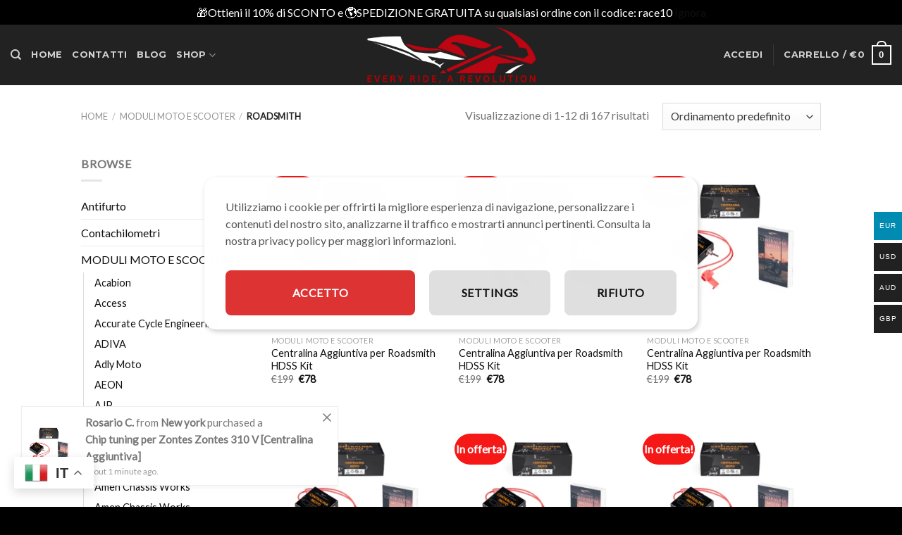

--- FILE ---
content_type: text/html; charset=UTF-8
request_url: https://latuamoto.it/product-category/moduli-moto-e-scooter/roadsmith-moduli-moto-e-scooter/
body_size: 81119
content:
<!DOCTYPE html>
<!--[if IE 9 ]> <html lang="it-IT" prefix="og: https://ogp.me/ns#" class="ie9 loading-site no-js"> <![endif]-->
<!--[if IE 8 ]> <html lang="it-IT" prefix="og: https://ogp.me/ns#" class="ie8 loading-site no-js"> <![endif]-->
<!--[if (gte IE 9)|!(IE)]><!--><html lang="it-IT" prefix="og: https://ogp.me/ns#" class="loading-site no-js"> <!--<![endif]-->
<head>
	<meta charset="UTF-8" />
	<link rel="profile" href="http://gmpg.org/xfn/11" />
	<link rel="pingback" href="https://latuamoto.it/xmlrpc.php" />

	<!--noptimize--><script id='fp_data_js' class="fupi_no_defer" type="text/javascript" data-no-defer="1" data-no-optimize="1" nowprocket>
			
			var FP = { 'fns' : {} },
				fp = {"loaded":[],"loading":[],"blocked_scripts":[],"waitlist":[],"actions":[],"observers":[],"tools":["ga41","gads","gtm"],"vars":[],"notice":{"enabled":true,"display_notice":true,"priv_policy_update":false,"blur_page":false,"scroll_lock":false,"hidden":[],"shown":[],"preselected_switches":[],"optin_switches":false,"privacy_url":false,"gtag_no_cookie_mode":"1","ask_for_consent_again":"1","priv_policy_page":25052,"pp_id":3,"toggle_selector":".fupi_show_cookie_notice, .fp_show_cookie_notice","mode":"optin"},"main":{"track_current_user":true,"is_pro":false,"is_customizer":false,"debug":false,"url":"https:\/\/latuamoto.it\/wp-content\/plugins\/full-picture-analytics-cookie-notice\/","bot_list":"none","server_method":"rest","magic_keyword":"tracking"},"track":{"intersections":"-200px 0px -200px 0px","dblclck_time":300,"track_scroll_min":200,"track_scroll_time":5,"formsubm_trackdelay":3,"link_click_delay":false,"reset_timer_on_anchor":false,"track404":false,"redirect404_url":false,"use_mutation_observer":false},"ga41":{"id":"G-17PSBF2KC4","server_side":false},"gads":{"id":"AW-945103040","business_type":"retail"},"gtm":{"id":"We highly recommend that you do not install Google's tools (Analytics and Ads) using different methods. You should either install them using WP FP, GTM or a different plugin, but do not mix them. For example, do not install Google Analytics with GTM and Ads with WP Full Picture."},"woo":{"teaser_wrapper_sel":false,"variable_tracking_method":"default","track_variant_views":false,"order_stats":false,"incl_tax_in_price":false,"incl_shipping_in_total":false,"sku_is_id":false,"dont_track_views_after_refresh":false}},
				fpdata = {"user":{"role":"Visitor","logged_in":false},"content_id":952,"page_type":"Woo Product Category","page_title":"Roadsmith","woo":{"products":[],"lists":[],"cart":[],"order":[],"viewed_variants":[],"currency":"EUR"}};fpdata.timezone = Intl.DateTimeFormat().resolvedOptions().timeZone;
fp.notice.vars = {};

(function (FP) {

	'use strict';

	var d = document,
		w = window;

	FP.getUrlParamByName = (name, url = false ) => {
		if ( ! url ) {
            url = window.location.search;
        } else {
            url = url.split('?')[1];
			if ( ! url ) return null;
        };
		// var match = RegExp('[?&]' + name + '=([^&]*)').exec(url);
		// return match && decodeURIComponent(match[1].replace(/\+/g, ' '));
		const queryString = url,
			urlParams = new URLSearchParams(queryString);
		return urlParams.get(name);
	};

	// BROKEN LINK TRACKING + REDIRECT TO A CUSTOM 404 PAGE
	if( fp.track.track404 && fpdata.page_type == "404" && ! FP.getUrlParamByName("broken_link_location") ){
		const location = fp.track.redirect404_url ? new URL( fp.track.redirect404_url ) : window.location;
		window.location = location + ( location.search ? "&" : "?" ) + "broken_link_location=" + ( document.referrer || "direct_traffic_or_unknown" ) + "&broken_link=" + window.location;
	}

	FP.setCookie = (name, value, days = 0, mins = 0, path = "/") => {
		var expires = "";
		if ( days > 0 || mins > 0 ) {
			var date = new Date();
			if (days > 0) {
				date.setTime(date.getTime() + days * 24 * 60 * 60 * 1000);
			} else {
				date.setTime(date.getTime() + mins * 60 * 1000);
			}
			expires = "; expires=" + date.toGMTString();
		};
		d.cookie = name + "=" + value + expires + "; path=" + path + "; sameSite=strict";
	};

	FP.readCookie = name => {
		var nameEQ = name + "=";
		var ca = d.cookie.split(';');
		for (var i = 0; i < ca.length; i++) {
			var c = ca[i];
			while (c.charAt(0) == ' ') {c = c.substring(1, c.length);}
			if (c.indexOf(nameEQ) == 0) return c.substring(nameEQ.length, c.length);
		};
		return null;
	};

	FP.nl2Arr = nl => nl ? [].slice.call(nl) : false;

	FP.findID = (e, c) => {
        if ( c === null ) return null;
        if ( !e ) return false;
        c = c || document;
        return c.getElementById(e);
    };

	FP.findAll = (e, c) => {
		if ( c === null ) return [];
		if ( ! e ) return false;
		c = c || document;
		return FP.nl2Arr(c.querySelectorAll(e));
	};
	
	FP.loadScript = scr_id => {
		
		let temp_script = FP.findID( scr_id + '_temp' ),
			new_script = document.createElement('script');

		new_script.innerHTML = temp_script.innerHTML;
		temp_script.parentNode.insertBefore(new_script, temp_script.nextSibling);
		temp_script.remove();

		fp.loaded.push( scr_id );
		if ( fp.main.debug ) console.log("[FP] 3rd party script loaded: " + scr_id);
	};

	FP.getRandomStr = ()=>{
		return ( Math.random() + 1 ).toString(36).substring(2);
	};

	FP.deleteCookie = name => { FP.setCookie(name, "", -1); };

    FP.getInner = function (vals, splitter = ".") {
        
        let args = Array.isArray(vals) ? vals : vals.split(splitter).map( arg => arg.trim() ),
            obj = window[args.shift()];

        for (var i = 0; i < args.length; i++) {
            var prop = args[i];
            if (! obj || ! obj.hasOwnProperty(prop)) return false;
            obj = obj[prop];
        };

        return obj;
    };

	FP.runFn = ( fn_name, args_arr ) => {
			
		let fn = FP.getInner( fn_name, "." );
		
		if ( fn ) {
			args_arr ? fn( ...args_arr ) : fn();
		} else {
			fp.waitlist[fn_name] = typeof args_arr === 'undefined' ? [] : args_arr;
		};
	};

	FP.enqueueFn = ( fn_name ) => {
		let fn = FP.getInner( fn_name, "." );
		if ( fp.waitlist[fn_name] ) fn( ...fp.waitlist[fn_name] );
	}

	FP.getScript = ( url, cb, attrs, type = 'script', fallback = false ) => {

		attrs = attrs || false;
		var s = "";

		if ( type == "img" ) {
			s = d.createElement('img');
			s.src = url;
		} else if ( type == "link" ) {
			s = d.createElement('link');
			s.href = url;
		} else {
			s = d.createElement('script')
			s.src = url;
			s.type = 'application/javascript';
		}

		s.onerror = ()=>{ 
			if ( fallback ) FP.getScript( fallback, cb, attrs, type );
		};

		if (attrs) {
			for (var key in attrs) {
				if ( key !== "/" ) s.setAttribute(key, attrs[key]);
			}
		}

		d.getElementsByTagName("head")[0].appendChild(s);
		if (cb) s.onload = cb;
	};

	FP.sendEvt = (evt_name, details_a) => {
        var details = details_a ? { 'detail' : details_a } : {},
            fp_event = new CustomEvent( evt_name, details );
        document.dispatchEvent(fp_event);
    };

	FP.prepareProduct = ( type, id, data ) => {
		
		if ( type !== "cart_item" ) fpdata.woo.products[id] = fpdata.woo.products[id] ? { ...fpdata.woo.products[id], ...data } : data;
		
		if ( type == 'single' || type == 'teaser' ) {

			// prepare products after all load
			if ( fp.vars.wooImpressTimeout ) clearTimeout( fp.vars.wooImpressTimeout );
			fp.vars.wooImpressTimeout = setTimeout( () => FP.runFn( "FP.fns.prepare_teaser_and_single" ), 200 );
		}
    };

	// Change the value of track_current_user to true if there is a cookie "fp_track_me"
	let track_me = FP.readCookie('fp_track_me');
	if ( track_me ) {
		fp.main.track_current_user = true;
	};

	// CHECK FOR BOT TRAFFIC
	// -- modified version of https://stackoverflow.com/a/65563155/7702522
	
	// BOT CHECK (instant)
	fpdata.is_robot = (() => {
		
		// SMALL list
		if ( fp.main.bot_list == "basic" ) {
			
			const robots = new RegExp([/bot/,/spider/,/crawl/,/APIs-Google/,/AdsBot/,/Googlebot/,/mediapartners/,/Google Favicon/,/FeedFetcher/,/Google-Read-Aloud/,/googleweblight/,/bingbot/,/yandex/,/baidu/,/duckduck/,/Yahoo Link Preview/,/ia_archiver/,/facebookexternalhit/,/pinterest\.combot/,/redditbot/,/slackbot/,/Twitterbot/,/WhatsApp/,/S[eE][mM]rushBot/].map((r) => r.source).join("|"),"i");

			return robots.test(navigator.userAgent);

		// BIG list
		} else if ( fp.main.bot_list == "big" ) {

			const robots = new RegExp([
				/Googlebot/, /AdsBot/, /Feedfetcher-Google/, /Mediapartners-Google/, /Mediapartners/, /APIs-Google/, 
				/Google-InspectionTool/, /Storebot-Google/, /GoogleOther/, /bingbot/, /Slurp/, /wget/, /LinkedInBot/, 
				/Python-urllib/, /python-requests/, /aiohttp/, /httpx/, /libwww-perl/, /httpunit/, /Nutch/, 
				/Go-http-client/, /phpcrawl/, /msnbot/, /jyxobot/, /FAST-WebCrawler/, /FAST Enterprise Crawler/, 
				/BIGLOTRON/, /Teoma/, /convera/, /seekbot/, /Gigabot/, /Gigablast/, /exabot/, /ia_archiver/, 
				/GingerCrawler/, /webmon/, /HTTrack/, /grub\.org/, /UsineNouvelleCrawler/, /antibot/, 
				/netresearchserver/, /speedy/, /fluffy/, /findlink/, /msrbot/, /panscient/, /yacybot/, /AISearchBot/, 
				/ips-agent/, /tagoobot/, /MJ12bot/, /woriobot/, /yanga/, /buzzbot/, /mlbot/, /yandex\.combots/, 
				/purebot/, /Linguee Bot/, /CyberPatrol/, /voilabot/, /Baiduspider/, /citeseerxbot/, /spbot/, 
				/twengabot/, /postrank/, /Turnitin/, /scribdbot/, /page2rss/, /sitebot/, /linkdex/, /Adidxbot/, 
				/ezooms/, /dotbot/, /Mail\.RU_Bot/, /discobot/, /heritrix/, /findthatfile/, /europarchive\.org/, 
				/NerdByNature\.Bot/, /sistrix crawler/, /Ahrefs/, /fuelbot/, /CrunchBot/, /IndeedBot/, 
				/mappydata/, /woobot/, /ZoominfoBot/, /PrivacyAwareBot/, /Multiviewbot/, /SWIMGBot/, /Grobbot/, 
				/eright/, /Apercite/, /semanticbot/, /Aboundex/, /domaincrawler/, /wbsearchbot/, /summify/, /CCBot/, 
				/edisterbot/, /SeznamBot/, /ec2linkfinder/, /gslfbot/, /aiHitBot/, /intelium_bot/, 
				/facebookexternalhit/, /Yeti/, /RetrevoPageAnalyzer/, /lb-spider/, /Sogou/, /lssbot/, /careerbot/, 
				/wotbox/, /wocbot/, /ichiro/, /DuckDuckBot/, /lssrocketcrawler/, /drupact/, /webcompanycrawler/, 
				/acoonbot/, /openindexspider/, /gnam gnam spider/, /web-archive-net\.com\.bot/, /backlinkcrawler/, 
				/coccoc/, /integromedb/, /content crawler spider/, /toplistbot/, /it2media-domain-crawler/, 
				/ip-web-crawler\.com/, /siteexplorer\.info/, /elisabot/, /proximic/, /changedetection/, /arabot/, 
				/WeSEE:Search/, /niki-bot/, /CrystalSemanticsBot/, /rogerbot/, /360Spider/, /psbot/, 
				/InterfaxScanBot/, /CC Metadata Scaper/, /g00g1e\.net/, /GrapeshotCrawler/, /urlappendbot/, 
				/brainobot/, /fr-crawler/, /binlar/, /SimpleCrawler/, /Twitterbot/, /cXensebot/, /smtbot/, 
				/bnf\.fr_bot/, /A6-Indexer/, /ADmantX/, /Facebot/, /OrangeBot/, /memorybot/, /AdvBot/, 
				/MegaIndex/, /SemanticScholarBot/, /ltx71/, /nerdybot/, /xovibot/, /BUbiNG/, /Qwantify/, 
				/archive\.org_bot/, /Applebot/, /TweetmemeBot/, /crawler4j/, /findxbot/, /SemrushBot/, 
				/yoozBot/, /lipperhey/, /Y!J/, /Domain Re-Animator Bot/, /AddThis/, /Screaming Frog SEO Spider/, 
				/MetaURI/, /Scrapy/, /Livelapbot/, /OpenHoseBot/, /CapsuleChecker/, /collection@infegy\.com/, 
				/IstellaBot/, /DeuSu/, /betaBot/, /Cliqzbot/, /MojeekBot/, /netEstate NE Crawler/, 
				/SafeSearch microdata crawler/, /Gluten Free Crawler/, /Sonic/, /Sysomos/, /Trove/, /deadlinkchecker/, 
				/Slack-ImgProxy/, /Embedly/, /RankActiveLinkBot/, /iskanie/, /SafeDNSBot/, /SkypeUriPreview/, 
				/Veoozbot/, /Slackbot/, /redditbot/, /datagnionbot/, /Google-Adwords-Instant/, /adbeat_bot/, 
				/WhatsApp/, /contxbot/, /pinterest\.combot/, /electricmonk/, /GarlikCrawler/, /BingPreview/, 
				/vebidoobot/, /FemtosearchBot/, /Yahoo Link Preview/, /MetaJobBot/, /DomainStatsBot/, /mindUpBot/, 
				/Daum/, /Jugendschutzprogramm-Crawler/, /Xenu Link Sleuth/, /Pcore-HTTP/, /moatbot/, /KosmioBot/, 
				/pingdom/, /AppInsights/, /PhantomJS/, /Gowikibot/, /PiplBot/, /Discordbot/, /TelegramBot/, 
				/Jetslide/, /newsharecounts/, /James BOT/, /Barkrowler/, /TinEye/, /SocialRankIOBot/, 
				/trendictionbot/, /Ocarinabot/, /epicbot/, /Primalbot/, /DuckDuckGo-Favicons-Bot/, /GnowitNewsbot/, 
				/Leikibot/, /LinkArchiver/, /YaK/, /PaperLiBot/, /Digg Deeper/, /dcrawl/, /Snacktory/, /AndersPinkBot/, 
				/Fyrebot/, /EveryoneSocialBot/, /Mediatoolkitbot/, /Luminator-robots/, /ExtLinksBot/, /SurveyBot/, 
				/NING/, /okhttp/, /Nuzzel/, /omgili/, /PocketParser/, /YisouSpider/, /um-LN/, /ToutiaoSpider/, 
				/MuckRack/, /Jamie's Spider/, /AHC/, /NetcraftSurveyAgent/, /Laserlikebot/, /^Apache-HttpClient/, 
				/AppEngine-Google/, /Jetty/, /Upflow/, /Thinklab/, /Traackr\.com/, /Twurly/, /Mastodon/, /http_get/, 
				/DnyzBot/, /botify/, /007ac9 Crawler/, /BehloolBot/, /BrandVerity/, /check_http/, /BDCbot/, 
				/ZumBot/, /EZID/, /ICC-Crawler/, /ArchiveBot/, /^LCC /, /filterdb\.iss\.netcrawler/, /BLP_bbot/, 
				/BomboraBot/, /Buck/, /Companybook-Crawler/, /Genieo/, /magpie-crawler/, /MeltwaterNews/,
				/Moreover/,/newspaper/,/ScoutJet/,/sentry/,/StorygizeBot/,/UptimeRobot/,/OutclicksBot/,
				/seoscanners/,/Hatena/,/Google Web Preview/,/MauiBot/,/AlphaBot/,/SBL-BOT/,/IAS crawler/,
				/adscanner/,/Netvibes/,/acapbot/,/Baidu-YunGuanCe/,/bitlybot/,/blogmuraBot/,/Bot\.AraTurka\.com/,
				/bot-pge\.chlooe\.com/,/BoxcarBot/,/BTWebClient/,/ContextAd Bot/,/Digincore bot/,/Disqus/,/Feedly/,
				/Fetch/,/Fever/,/Flamingo_SearchEngine/,/FlipboardProxy/,/g2reader-bot/,/G2 Web Services/,/imrbot/,
				/K7MLWCBot/,/Kemvibot/,/Landau-Media-Spider/,/linkapediabot/,/vkShare/,/Siteimprove\.com/,/BLEXBot/,
				/DareBoost/,/ZuperlistBot/,/Miniflux/,/Feedspot/,/Diffbot/,/SEOkicks/,/tracemyfile/,/Nimbostratus-Bot/,
				/zgrab/,/PR-CY\.RU/,/AdsTxtCrawler/,/Datafeedwatch/,/Zabbix/,/TangibleeBot/,/google-xrawler/,/axios/,
				/Amazon CloudFront/,/Pulsepoint/,/CloudFlare-AlwaysOnline/,/Google-Structured-Data-Testing-Tool/,
				/WordupInfoSearch/,/WebDataStats/,/HttpUrlConnection/,/Seekport Crawler/,/ZoomBot/,/VelenPublicWebCrawler/,
				/MoodleBot/,/jpg-newsbot/,/outbrain/,/W3C_Validator/,/Validator\.nu/,/W3C-checklink/,/W3C-mobileOK/,
				/W3C_I18n-Checker/,/FeedValidator/,/W3C_CSS_Validator/,/W3C_Unicorn/,/Google-PhysicalWeb/,/Blackboard/,
				/ICBot/,/BazQux/,/Twingly/,/Rivva/,/Experibot/,/awesomecrawler/,/Dataprovider\.com/,/GroupHigh/,
				/theoldreader\.com/,/AnyEvent/,/Uptimebot\.org/,/Nmap Scripting Engine/,/2ip\.ru/,/Clickagy/,
				/Caliperbot/,/MBCrawler/,/online-webceo-bot/,/B2B Bot/,/AddSearchBot/,/Google Favicon/,/HubSpot/,
				/Chrome-Lighthouse/,/HeadlessChrome/,/CheckMarkNetwork/,/www\.uptime\.com/,/Streamline3Bot/,/serpstatbot/,
				/MixnodeCache/,/^curl/,/SimpleScraper/,/RSSingBot/,/Jooblebot/,/fedoraplanet/,/Friendica/,/NextCloud/,
				/Tiny Tiny RSS/,/RegionStuttgartBot/,/Bytespider/,/Datanyze/,/Google-Site-Verification/,/TrendsmapResolver/,
				/tweetedtimes/,/NTENTbot/,/Gwene/,/SimplePie/,/SearchAtlas/,/Superfeedr/,/feedbot/,/UT-Dorkbot/,/Amazonbot/,
				/SerendeputyBot/,/Eyeotabot/,/officestorebot/,/Neticle Crawler/,/SurdotlyBot/,/LinkisBot/,/AwarioSmartBot/,
				/AwarioRssBot/,/RyteBot/,/FreeWebMonitoring SiteChecker/,/AspiegelBot/,/NAVER Blog Rssbot/,/zenback bot/,
				/SentiBot/,/Domains Project/,/Pandalytics/,/VKRobot/,/bidswitchbot/,/tigerbot/,/NIXStatsbot/,/Atom Feed Robot/,
				/curebot/,/PagePeeker/,/Vigil/,/rssbot/,/startmebot/,/JobboerseBot/,/seewithkids/,/NINJA bot/,/Cutbot/,
				/BublupBot/,/BrandONbot/,/RidderBot/,/Taboolabot/,/Dubbotbot/,/FindITAnswersbot/,/infoobot/,/Refindbot/,
				/BlogTraffic\d\.\d+ Feed-Fetcher/,/SeobilityBot/,/Cincraw/,/Dragonbot/,/VoluumDSP-content-bot/,/FreshRSS/,
				/BitBot/,/^PHP-Curl-Class/,/Google-Certificates-Bridge/,/centurybot/,/Viber/,/e\.ventures Investment Crawler/,
				/evc-batch/,/PetalBot/,/virustotal/,/(^| )PTST/,/minicrawler/,/Cookiebot/,/trovitBot/,/seostar\.co/,/IonCrawl/,
				/Uptime-Kuma/,/SeekportBot/,/FreshpingBot/,/Feedbin/,/CriteoBot/,/Snap URL Preview Service/,/Better Uptime Bot/,
				/RuxitSynthetic/,/Google-Read-Aloud/,/ValveSteam/,/OdklBot/,/GPTBot/,/ChatGPT-User/,/YandexRenderResourcesBot/,
				/LightspeedSystemsCrawler/,/ev-crawler/,/BitSightBot/,/woorankreview/,/Google-Safety/,/AwarioBot/,/DataForSeoBot/,
				/Linespider/,/WellKnownBot/,/A Patent Crawler/,/StractBot/,/search\.marginalia\.nu/,/YouBot/,/Nicecrawler/,/Neevabot/,
				/BrightEdge Crawler/,/SiteCheckerBotCrawler/,/TombaPublicWebCrawler/,/CrawlyProjectCrawler/,/KomodiaBot/,/KStandBot/,
				/CISPA Webcrawler/,/MTRobot/,/hyscore\.io/,/AlexandriaOrgBot/,/2ip bot/,/Yellowbrandprotectionbot/,/SEOlizer/,
				/vuhuvBot/,/INETDEX-BOT/,/Synapse/,/t3versionsBot/,/deepnoc/,/Cocolyzebot/,/hypestat/,/ReverseEngineeringBot/,
				/sempi\.tech/,/Iframely/,/MetaInspector/,/node-fetch/,/lkxscan/,/python-opengraph/,/OpenGraphCheck/,
				/developers\.google\.com\+websnippet/,/SenutoBot/,/MaCoCu/,/NewsBlur/,/inoreader/,/NetSystemsResearch/,/PageThing/,
				/WordPress/,/PhxBot/,/ImagesiftBot/,/Expanse/,/InternetMeasurement/,/^BW/,/GeedoBot/,/Audisto Crawler/,
				/PerplexityBot/,/claudebot/,/Monsidobot/,/GroupMeBot/].map((r) => r.source).join("|"),"i");

				return robots.test(navigator.userAgent);

		} else {
			return false;
		};
	})();

	// GENERATE A RANDOM STRING FOR VARIOUS USES
	fp.random = FP.getRandomStr(7);

	// SET INITIAL GTAG, GTM AND MS ADS STUFF

	// First, we set the dataLayers for GA, GAds and MS Ads

	window.dataLayer = window.dataLayer || [];
	window.gtag = function(){window.dataLayer.push(arguments);}
	window.uetq = window.uetq || [];
	
	// next, we set a separate GTM DataLayer if it has DL Protection enabled

	if ( fp.gtm ) {
		fp.gtm.datalayer = ! fp.gtm.datalayer || fp.gtm.datalayer == "default" ? "dataLayer" : "fupi_dataLayer";
		if ( fp.gtm.datalayer == "fupi_dataLayer" ){
			window[fp.gtm.datalayer] = window[fp.gtm.datalayer] || [];
			window.fupi_gtm_gtag = function(){window[fp.gtm.datalayer].push(arguments);} // gtag used for consents
		}
	};

	// UPDATE COOKIE DATA - fupi_cookies and fpdata.cookies

	let magic_keyw = FP.getUrlParamByName( fp.main.magic_keyword ),
		ga4_debug = FP.getUrlParamByName("ga4_debug"),
		cookies = FP.readCookie('fp_cookie');
	
	cookies = cookies ? JSON.parse(cookies) : false;

	fpdata.cookies = false;

	if ( magic_keyw && magic_keyw == 'off' ){

		var updated_cookies = { 'stats' : false, 'personalisation' : false, 'marketing' : false, 'disabled' : true };

		fp.main.track_current_user = false;
		FP.setCookie('fp_cookie', JSON.stringify(updated_cookies), 7300 );
		fpdata.cookies = updated_cookies;

	} else if ( ga4_debug ){

		if ( ga4_debug == 'on' ) {
			
			var updated_cookies = { 'stats' : true, 'personalisation' : true, 'marketing' : true, 'disabled' : false, 'ga4_debug' : 'on' };
	
			if ( cookies && cookies.pp_pub ) updated_cookies.pp_pub = cookies.pp_pub;
			if ( cookies && cookies.tools ) updated_cookies.tools = cookies.tools;
	
			FP.setCookie('fp_cookie', JSON.stringify(updated_cookies), 7300 );
			fpdata.cookies = updated_cookies;

		} else if ( ga4_debug == 'off' ) {
			var updated_cookies = { 'stats' : true, 'personalisation' : true, 'marketing' : true, 'disabled' : false };
	
			if ( cookies && cookies.pp_pub ) updated_cookies.pp_pub = cookies.pp_pub;
			if ( cookies && cookies.tools ) updated_cookies.tools = cookies.tools;
	
			FP.setCookie('fp_cookie', JSON.stringify(updated_cookies), 7300 );
			fpdata.cookies = updated_cookies;
		}

	} else if ( FP.getUrlParamByName("reset_cookies") || ( magic_keyw && ( magic_keyw == 'reset' || magic_keyw == 'on' ) ) ){

		FP.deleteCookie('fp_cookie');

	} else {

		var changed = false;

		if ( cookies ) {
			if ( cookies.disabled ) {

				var updated_cookies = { 'stats' : false, 'personalisation' : false, 'marketing' : false, 'disabled' : true };
				
				fp.main.track_current_user = false;
				FP.setCookie('fp_cookie', JSON.stringify(updated_cookies), 7300 );
				fpdata.cookies = updated_cookies;

			} else if ( fp.notice ) {

				// ask for consent again

				if ( ! fp.notice.dont_ask_again ) {

					if ( fp.notice.priv_policy_update ) {
						if ( ! cookies.pp_pub || cookies.pp_pub != fp.notice.priv_policy_update ) changed = true;
					}
					
					if ( fp.tools ){
						if ( ! cookies.tools || ! fp.tools.every( id => cookies.tools.includes(id) ) ) changed = true;
					}
				}
		
				if ( changed ) {
					FP.deleteCookie('fp_cookie');
				} else {
					fpdata.cookies = cookies;
					if ( fpdata.cookies.disabled ) fp.main.track_current_user = false;
				}
			}
		}
	}

	//
	// CONSENT BANNER 
	//
	
	if ( fp.main.track_current_user && ! fp.main.is_customizer && fp.notice.enabled && ! fpdata.cookies && fp.notice.display_notice ) {
		
		// BLUR BACKGROUND
		if ( fp.notice.blur_page ) {
			document.getElementsByTagName( 'html' )[0].classList.add('fupi_blur');
		}
		
		// LOCK PAGESCROLL
		if ( fp.notice.scroll_lock ) {
			document.getElementsByTagName( 'html' )[0].classList.add('fupi_scroll_lock');
		}
	}

	FP.updateConsents = () => {

		if ( fp.vars.use_other_cmp ) return;

		if ( fp.main.debug ) console.log('[FP] Updating consents');
		
		// if the user made a choice in the past
		if ( fpdata.cookies ){
			fpdata.consents = {
				'can_track_stats' : fpdata.cookies.stats || false,
				'can_track_pers' : fpdata.cookies.personalisation || false,
				'can_track_market' : fpdata.cookies.marketing || false,
			};

		// if no choice was made in the past
		} else {
			
			// deny all if consent banner is in optin mode
			if ( fp.notice.enabled && fp.notice.mode == "optin" ) {
				fpdata.consents = {
					'can_track_stats' : false,
					'can_track_pers' : false,
					'can_track_market' : false,
				}
			
			// agree to all if consent banner is disabled or we are in optout or notification mode
			} else {
			 	fpdata.consents = {
					'can_track_stats' : true,
					'can_track_pers' : true,
					'can_track_market' : true,
				}
			}
		}

		if ( ! fp.main.is_customizer ) {

			// set MS Ads consent
			
			window.uetq.push( "consent", "default", {
				"ad_storage": "denied"
			});
			
			if ( fpdata.cookies ){
				if ( fpdata.cookies.stats && fpdata.cookies.marketing ) {
					window.uetq.push( "consent", "update", {
						"ad_storage": "granted"
					});
				}
			} else {
				if ( ! ( fp.notice.enabled && fp.notice.mode == "optin" ) ) {
					window.uetq.push( "consent", "update", {
						"ad_storage": "granted"
					});
				}
			}
			
			// Set GTAG consents

			["gtag", "fupi_gtm_gtag"].forEach( tag_name => {

				if ( tag_name == "fupi_gtm_gtag" && ! window.fupi_gtm_gtag ) return;

				// set defaults to denied

				window[tag_name]("consent", "default", {
					"ad_storage": "denied",
					"ad_user_data" : "denied",
					"ad_personalization" : "denied",
					"analytics_storage": "denied",
					"personalization_storage": "denied",
					"functionality_storage": "denied",
					"security_storage": "granted",
				});

				// update if the user made a choice in the past
				if ( fpdata.cookies ){
					
					window[tag_name]("consent", "update", {
						"ad_storage": fpdata.cookies.marketing ? "granted" : "denied",
						"ad_user_data" : fpdata.cookies.marketing ? "granted" : "denied",
						"ad_personalization" : fpdata.cookies.marketing ? "granted" : "denied",
						"analytics_storage": fpdata.cookies.stats ? "granted" : "denied",
						"personalization_storage": fpdata.cookies.personalisation ? "granted" : "denied",
						"functionality_storage": fpdata.cookies.personalisation ? "granted" : "denied",
						"security_storage": "granted",
					});
					
					if ( fp.main.debug ) console.log("[FP] Google consents set to user choices");
				
				// if no choice was made in the past
				} else {
					
					// agree to all if consent banner is disabled or is in optout or notification mode
					if ( ! ( fp.notice.enabled && fp.notice.mode == "optin" ) ) {
						
						window[tag_name]("consent", "update", {
							"ad_storage": "granted",
							"ad_user_data" : "granted",
							"ad_personalization" : "granted",
							"analytics_storage": "granted",
							"personalization_storage": "granted",
							"functionality_storage": "granted",
							"security_storage": "granted",
						});
					
						if ( fp.main.debug ) console.log("[FP] All Google consents granted");
					};
				}
			} );
			
			// we set URL Passthrough for standard GTAG
			if ( fp?.gtag?.url_passthrough && fp.notice.enabled && ( fp.notice.mode == "optin" || fp.notice.mode == "optout" ) ) {
				window.gtag("set", "url_passthrough", true);
			};
		}
    }
	
	let uses_geo = false;

	FP.postToServer = ( event_data_a, cb = false ) => {

		if ( fpdata.is_robot ) return;
		if ( fp.main.debug ) console.log( "[FP] Posting to server", event_data_a );

		let fetch_url = fp.main.server_method == "rest" ? "/index.php?rest_route=/fupi/v1/sender" : "/wp-admin/admin-ajax.php?action=fupi_ajax";

		if ( fp.main.debug || event_data_a[0][0] == 'cdb') {
		
			fetch( fetch_url, {
				method: "POST",
				body: JSON.stringify( event_data_a ),
				credentials: 'same-origin',
				headers: {
					"Content-type": "application/json; charset=UTF-8",
					// "X-WP-Nonce": fp_nonce
				}
			})
			.then((response) => response.json())
			.then((json) => {
				if ( cb ) { 
					cb(json);
				} else {
					console.log( "[FP] Server response", json);
				}
			});

		} else {

			fetch( fetch_url, {
				method: "POST",
				credentials: 'same-origin',
				body: JSON.stringify( event_data_a ),
				headers: {
					"Content-type": "application/json; charset=UTF-8",
					// "X-WP-Nonce": fp_nonce
				}
			});
		}
	};

	if ( ! uses_geo ) {
		fpdata.country = 'unknown';
		FP.updateConsents();
		fp.ready = true;
	}

})(FP);</script><!--/noptimize--><script>(function(html){html.className = html.className.replace(/\bno-js\b/,'js')})(document.documentElement);</script>
<meta name="uri-translation" content="on" /><link rel="alternate" hreflang="it" href="https://latuamoto.it/product-category/moduli-moto-e-scooter/roadsmith-moduli-moto-e-scooter/" />
<link rel="alternate" hreflang="ar" href="https://latuamoto.it/ar/product-category/moduli-moto-e-scooter/roadsmith-moduli-moto-e-scooter/" />
<link rel="alternate" hreflang="hr" href="https://latuamoto.it/hr/product-category/moduli-moto-e-scooter/roadsmith-moduli-moto-e-scooter/" />
<link rel="alternate" hreflang="cs" href="https://latuamoto.it/cs/product-category/moduli-moto-e-scooter/roadsmith-moduli-moto-e-scooter/" />
<link rel="alternate" hreflang="da" href="https://latuamoto.it/da/product-category/moduli-moto-e-scooter/roadsmith-moduli-moto-e-scooter/" />
<link rel="alternate" hreflang="nl" href="https://latuamoto.it/nl/product-category/moduli-moto-e-scooter/roadsmith-moduli-moto-e-scooter/" />
<link rel="alternate" hreflang="en" href="https://latuamoto.it/en/product-category/moduli-moto-e-scooter/roadsmith-moduli-moto-e-scooter/" />
<link rel="alternate" hreflang="fr" href="https://latuamoto.it/fr/product-category/moduli-moto-e-scooter/roadsmith-moduli-moto-e-scooter/" />
<link rel="alternate" hreflang="de" href="https://latuamoto.it/de/product-category/moduli-moto-e-scooter/roadsmith-moduli-moto-e-scooter/" />
<link rel="alternate" hreflang="el" href="https://latuamoto.it/el/product-category/moduli-moto-e-scooter/roadsmith-moduli-moto-e-scooter/" />
<link rel="alternate" hreflang="ja" href="https://latuamoto.it/ja/product-category/moduli-moto-e-scooter/roadsmith-moduli-moto-e-scooter/" />
<link rel="alternate" hreflang="mt" href="https://latuamoto.it/mt/product-category/moduli-moto-e-scooter/roadsmith-moduli-moto-e-scooter/" />
<link rel="alternate" hreflang="no" href="https://latuamoto.it/no/product-category/moduli-moto-e-scooter/roadsmith-moduli-moto-e-scooter/" />
<link rel="alternate" hreflang="pl" href="https://latuamoto.it/pl/product-category/moduli-moto-e-scooter/roadsmith-moduli-moto-e-scooter/" />
<link rel="alternate" hreflang="pt" href="https://latuamoto.it/pt/product-category/moduli-moto-e-scooter/roadsmith-moduli-moto-e-scooter/" />
<link rel="alternate" hreflang="ro" href="https://latuamoto.it/ro/product-category/moduli-moto-e-scooter/roadsmith-moduli-moto-e-scooter/" />
<link rel="alternate" hreflang="sr" href="https://latuamoto.it/sr/product-category/moduli-moto-e-scooter/roadsmith-moduli-moto-e-scooter/" />
<link rel="alternate" hreflang="sl" href="https://latuamoto.it/sl/product-category/moduli-moto-e-scooter/roadsmith-moduli-moto-e-scooter/" />
<link rel="alternate" hreflang="es" href="https://latuamoto.it/es/product-category/moduli-moto-e-scooter/roadsmith-moduli-moto-e-scooter/" />
<link rel="alternate" hreflang="sv" href="https://latuamoto.it/sv/product-category/moduli-moto-e-scooter/roadsmith-moduli-moto-e-scooter/" />
<meta name="viewport" content="width=device-width, initial-scale=1, maximum-scale=1" />
<!-- Ottimizzazione per i motori di ricerca di Rank Math - https://rankmath.com/ -->
<title>Roadsmith - MotoParts Hub</title>
<meta name="robots" content="index, follow, max-snippet:-1, max-video-preview:-1, max-image-preview:large"/>
<link rel="canonical" href="https://latuamoto.it/product-category/moduli-moto-e-scooter/roadsmith-moduli-moto-e-scooter/" />
<link rel="next" href="https://latuamoto.it/product-category/moduli-moto-e-scooter/roadsmith-moduli-moto-e-scooter/page/2/" />
<meta property="og:locale" content="it_IT" />
<meta property="og:type" content="article" />
<meta property="og:title" content="Roadsmith - MotoParts Hub" />
<meta property="og:url" content="https://latuamoto.it/product-category/moduli-moto-e-scooter/roadsmith-moduli-moto-e-scooter/" />
<meta property="og:site_name" content="MotoParts Hub" />
<meta name="twitter:card" content="summary_large_image" />
<meta name="twitter:title" content="Roadsmith - MotoParts Hub" />
<meta name="twitter:label1" content="Prodotti" />
<meta name="twitter:data1" content="167" />
<script type="application/ld+json" class="rank-math-schema">{"@context":"https://schema.org","@graph":[{"@type":"Organization","@id":"https://latuamoto.it/#organization","name":"YOUR BEST KEY","url":"https://latuamoto.it","logo":{"@type":"ImageObject","@id":"https://latuamoto.it/#logo","url":"https://latuamoto.it/wp-content/uploads/2022/01/Logo-yourbestkey.com_.png","contentUrl":"https://latuamoto.it/wp-content/uploads/2022/01/Logo-yourbestkey.com_.png","caption":"YOUR BEST KEY","inLanguage":"it-IT"}},{"@type":"WebSite","@id":"https://latuamoto.it/#website","url":"https://latuamoto.it","name":"YOUR BEST KEY","publisher":{"@id":"https://latuamoto.it/#organization"},"inLanguage":"it-IT"},{"@type":"CollectionPage","@id":"https://latuamoto.it/product-category/moduli-moto-e-scooter/roadsmith-moduli-moto-e-scooter/#webpage","url":"https://latuamoto.it/product-category/moduli-moto-e-scooter/roadsmith-moduli-moto-e-scooter/","name":"Roadsmith - MotoParts Hub","isPartOf":{"@id":"https://latuamoto.it/#website"},"inLanguage":"it-IT"},{"@context":"https://schema.org/","@graph":[{"@type":"Product","name":"Centralina Aggiuntiva per Roadsmith HDSS Kit - MotoParts Hub","url":"https://latuamoto.it/product/centralina-aggiuntiva-per-roadsmith-hdss-kit/","@id":"https://latuamoto.it/product/centralina-aggiuntiva-per-roadsmith-hdss-kit/","description":"Centralina Aggiuntiva per Roadsmith HDSS Kit"},{"@type":"Product","name":"Centralina Aggiuntiva per Roadsmith HDSS Kit - MotoParts Hub","url":"https://latuamoto.it/product/centralina-aggiuntiva-per-roadsmith-hdss-kit-2/","@id":"https://latuamoto.it/product/centralina-aggiuntiva-per-roadsmith-hdss-kit-2/","description":"Centralina Aggiuntiva per Roadsmith HDSS Kit"},{"@type":"Product","name":"Centralina Aggiuntiva per Roadsmith HDSS Kit - MotoParts Hub","url":"https://latuamoto.it/product/centralina-aggiuntiva-per-roadsmith-hdss-kit-3/","@id":"https://latuamoto.it/product/centralina-aggiuntiva-per-roadsmith-hdss-kit-3/","description":"Centralina Aggiuntiva per Roadsmith HDSS Kit"},{"@type":"Product","name":"Centralina Aggiuntiva per Roadsmith HDSS Kit - MotoParts Hub","url":"https://latuamoto.it/product/centralina-aggiuntiva-per-roadsmith-hdss-kit-4/","@id":"https://latuamoto.it/product/centralina-aggiuntiva-per-roadsmith-hdss-kit-4/","description":"Centralina Aggiuntiva per Roadsmith HDSS Kit"},{"@type":"Product","name":"Centralina Aggiuntiva per Roadsmith HDST Kit - MotoParts Hub","url":"https://latuamoto.it/product/centralina-aggiuntiva-per-roadsmith-hdst-kit/","@id":"https://latuamoto.it/product/centralina-aggiuntiva-per-roadsmith-hdst-kit/","description":"Centralina Aggiuntiva per Roadsmith HDST Kit"},{"@type":"Product","name":"Centralina Aggiuntiva per Roadsmith HDST Kit - MotoParts Hub","url":"https://latuamoto.it/product/centralina-aggiuntiva-per-roadsmith-hdst-kit-2/","@id":"https://latuamoto.it/product/centralina-aggiuntiva-per-roadsmith-hdst-kit-2/","description":"Centralina Aggiuntiva per Roadsmith HDST Kit"},{"@type":"Product","name":"Centralina Aggiuntiva per Roadsmith HDST Kit - MotoParts Hub","url":"https://latuamoto.it/product/centralina-aggiuntiva-per-roadsmith-hdst-kit-3/","@id":"https://latuamoto.it/product/centralina-aggiuntiva-per-roadsmith-hdst-kit-3/","description":"Centralina Aggiuntiva per Roadsmith HDST Kit"},{"@type":"Product","name":"Centralina Aggiuntiva per Roadsmith HDST Kit - MotoParts Hub","url":"https://latuamoto.it/product/centralina-aggiuntiva-per-roadsmith-hdst-kit-4/","@id":"https://latuamoto.it/product/centralina-aggiuntiva-per-roadsmith-hdst-kit-4/","description":"Centralina Aggiuntiva per Roadsmith HDST Kit"},{"@type":"Product","name":"Centralina Aggiuntiva per Roadsmith HDST Kit - MotoParts Hub","url":"https://latuamoto.it/product/centralina-aggiuntiva-per-roadsmith-hdst-kit-5/","@id":"https://latuamoto.it/product/centralina-aggiuntiva-per-roadsmith-hdst-kit-5/","description":"Centralina Aggiuntiva per Roadsmith HDST Kit"},{"@type":"Product","name":"Centralina Aggiuntiva per Roadsmith HDST Kit - MotoParts Hub","url":"https://latuamoto.it/product/centralina-aggiuntiva-per-roadsmith-hdst-kit-6/","@id":"https://latuamoto.it/product/centralina-aggiuntiva-per-roadsmith-hdst-kit-6/","description":"Centralina Aggiuntiva per Roadsmith HDST Kit"},{"@type":"Product","name":"Centralina Aggiuntiva per Roadsmith HDST-V Kit - MotoParts Hub","url":"https://latuamoto.it/product/centralina-aggiuntiva-per-roadsmith-hdst-v-kit/","@id":"https://latuamoto.it/product/centralina-aggiuntiva-per-roadsmith-hdst-v-kit/","description":"Centralina Aggiuntiva per Roadsmith HDST-V Kit"},{"@type":"Product","name":"Centralina Aggiuntiva per Roadsmith HDST-V Kit - MotoParts Hub","url":"https://latuamoto.it/product/centralina-aggiuntiva-per-roadsmith-hdst-v-kit-2/","@id":"https://latuamoto.it/product/centralina-aggiuntiva-per-roadsmith-hdst-v-kit-2/","description":"Centralina Aggiuntiva per Roadsmith HDST-V Kit"}]}]}</script>
<!-- /Rank Math WordPress SEO plugin -->

<link rel='dns-prefetch' href='//cdn.jsdelivr.net' />
<link rel='dns-prefetch' href='//fonts.googleapis.com' />
<link rel="alternate" type="application/rss+xml" title="MotoParts Hub &raquo; Feed" href="https://latuamoto.it/feed/" />
<link rel="alternate" type="application/rss+xml" title="MotoParts Hub &raquo; Feed dei commenti" href="https://latuamoto.it/comments/feed/" />
<link rel="alternate" type="application/rss+xml" title="Feed MotoParts Hub &raquo; Roadsmith Categoria" href="https://latuamoto.it/product-category/moduli-moto-e-scooter/roadsmith-moduli-moto-e-scooter/feed/" />
<link rel="prefetch" href="https://latuamoto.it/wp-content/themes/flatsome/assets/js/chunk.countup.fe2c1016.js" />
<link rel="prefetch" href="https://latuamoto.it/wp-content/themes/flatsome/assets/js/chunk.sticky-sidebar.a58a6557.js" />
<link rel="prefetch" href="https://latuamoto.it/wp-content/themes/flatsome/assets/js/chunk.tooltips.29144c1c.js" />
<link rel="prefetch" href="https://latuamoto.it/wp-content/themes/flatsome/assets/js/chunk.vendors-popups.947eca5c.js" />
<link rel="prefetch" href="https://latuamoto.it/wp-content/themes/flatsome/assets/js/chunk.vendors-slider.f0d2cbc9.js" />
<style id='wp-img-auto-sizes-contain-inline-css' type='text/css'>
img:is([sizes=auto i],[sizes^="auto," i]){contain-intrinsic-size:3000px 1500px}
/*# sourceURL=wp-img-auto-sizes-contain-inline-css */
</style>
<link rel='stylesheet' id='cartboss-css' href='https://latuamoto.it/wp-content/plugins/cartboss/public/css/cartboss-public.css?ver=4.2.1' type='text/css' media='all' />
<link rel='stylesheet' id='woocommerce-multi-currency-css' href='https://latuamoto.it/wp-content/plugins/woocommerce-multi-currency/css/woocommerce-multi-currency.min.css?ver=2.1.28' type='text/css' media='all' />
<style id='woocommerce-multi-currency-inline-css' type='text/css'>
.woocommerce-multi-currency .wmc-list-currencies .wmc-currency.wmc-active,.woocommerce-multi-currency .wmc-list-currencies .wmc-currency:hover {background: #008cb2 !important;}
		.woocommerce-multi-currency .wmc-list-currencies .wmc-currency,.woocommerce-multi-currency .wmc-title, .woocommerce-multi-currency.wmc-price-switcher a {background: #212121 !important;}
		.woocommerce-multi-currency .wmc-title, .woocommerce-multi-currency .wmc-list-currencies .wmc-currency span,.woocommerce-multi-currency .wmc-list-currencies .wmc-currency a,.woocommerce-multi-currency.wmc-price-switcher a {color: #ffffff !important;}.woocommerce-multi-currency.wmc-shortcode .wmc-currency{background-color:#ffffff;color:#212121}.woocommerce-multi-currency.wmc-shortcode .wmc-currency.wmc-active,.woocommerce-multi-currency.wmc-shortcode .wmc-current-currency{background-color:#ffffff;color:#212121}.woocommerce-multi-currency.wmc-shortcode.vertical-currency-symbols-circle:not(.wmc-currency-trigger-click) .wmc-currency-wrapper:hover .wmc-sub-currency,.woocommerce-multi-currency.wmc-shortcode.vertical-currency-symbols-circle.wmc-currency-trigger-click .wmc-sub-currency{animation: height_slide 300ms;}@keyframes height_slide {0% {height: 0;} 100% {height: 300%;} }
/*# sourceURL=woocommerce-multi-currency-inline-css */
</style>
<style id='wp-emoji-styles-inline-css' type='text/css'>

	img.wp-smiley, img.emoji {
		display: inline !important;
		border: none !important;
		box-shadow: none !important;
		height: 1em !important;
		width: 1em !important;
		margin: 0 0.07em !important;
		vertical-align: -0.1em !important;
		background: none !important;
		padding: 0 !important;
	}
/*# sourceURL=wp-emoji-styles-inline-css */
</style>
<style id='wp-block-library-inline-css' type='text/css'>
:root{--wp-block-synced-color:#7a00df;--wp-block-synced-color--rgb:122,0,223;--wp-bound-block-color:var(--wp-block-synced-color);--wp-editor-canvas-background:#ddd;--wp-admin-theme-color:#007cba;--wp-admin-theme-color--rgb:0,124,186;--wp-admin-theme-color-darker-10:#006ba1;--wp-admin-theme-color-darker-10--rgb:0,107,160.5;--wp-admin-theme-color-darker-20:#005a87;--wp-admin-theme-color-darker-20--rgb:0,90,135;--wp-admin-border-width-focus:2px}@media (min-resolution:192dpi){:root{--wp-admin-border-width-focus:1.5px}}.wp-element-button{cursor:pointer}:root .has-very-light-gray-background-color{background-color:#eee}:root .has-very-dark-gray-background-color{background-color:#313131}:root .has-very-light-gray-color{color:#eee}:root .has-very-dark-gray-color{color:#313131}:root .has-vivid-green-cyan-to-vivid-cyan-blue-gradient-background{background:linear-gradient(135deg,#00d084,#0693e3)}:root .has-purple-crush-gradient-background{background:linear-gradient(135deg,#34e2e4,#4721fb 50%,#ab1dfe)}:root .has-hazy-dawn-gradient-background{background:linear-gradient(135deg,#faaca8,#dad0ec)}:root .has-subdued-olive-gradient-background{background:linear-gradient(135deg,#fafae1,#67a671)}:root .has-atomic-cream-gradient-background{background:linear-gradient(135deg,#fdd79a,#004a59)}:root .has-nightshade-gradient-background{background:linear-gradient(135deg,#330968,#31cdcf)}:root .has-midnight-gradient-background{background:linear-gradient(135deg,#020381,#2874fc)}:root{--wp--preset--font-size--normal:16px;--wp--preset--font-size--huge:42px}.has-regular-font-size{font-size:1em}.has-larger-font-size{font-size:2.625em}.has-normal-font-size{font-size:var(--wp--preset--font-size--normal)}.has-huge-font-size{font-size:var(--wp--preset--font-size--huge)}.has-text-align-center{text-align:center}.has-text-align-left{text-align:left}.has-text-align-right{text-align:right}.has-fit-text{white-space:nowrap!important}#end-resizable-editor-section{display:none}.aligncenter{clear:both}.items-justified-left{justify-content:flex-start}.items-justified-center{justify-content:center}.items-justified-right{justify-content:flex-end}.items-justified-space-between{justify-content:space-between}.screen-reader-text{border:0;clip-path:inset(50%);height:1px;margin:-1px;overflow:hidden;padding:0;position:absolute;width:1px;word-wrap:normal!important}.screen-reader-text:focus{background-color:#ddd;clip-path:none;color:#444;display:block;font-size:1em;height:auto;left:5px;line-height:normal;padding:15px 23px 14px;text-decoration:none;top:5px;width:auto;z-index:100000}html :where(.has-border-color){border-style:solid}html :where([style*=border-top-color]){border-top-style:solid}html :where([style*=border-right-color]){border-right-style:solid}html :where([style*=border-bottom-color]){border-bottom-style:solid}html :where([style*=border-left-color]){border-left-style:solid}html :where([style*=border-width]){border-style:solid}html :where([style*=border-top-width]){border-top-style:solid}html :where([style*=border-right-width]){border-right-style:solid}html :where([style*=border-bottom-width]){border-bottom-style:solid}html :where([style*=border-left-width]){border-left-style:solid}html :where(img[class*=wp-image-]){height:auto;max-width:100%}:where(figure){margin:0 0 1em}html :where(.is-position-sticky){--wp-admin--admin-bar--position-offset:var(--wp-admin--admin-bar--height,0px)}@media screen and (max-width:600px){html :where(.is-position-sticky){--wp-admin--admin-bar--position-offset:0px}}

/*# sourceURL=wp-block-library-inline-css */
</style><link rel='stylesheet' id='wc-blocks-style-css' href='https://latuamoto.it/wp-content/plugins/woocommerce/assets/client/blocks/wc-blocks.css?ver=wc-10.4.3' type='text/css' media='all' />
<style id='global-styles-inline-css' type='text/css'>
:root{--wp--preset--aspect-ratio--square: 1;--wp--preset--aspect-ratio--4-3: 4/3;--wp--preset--aspect-ratio--3-4: 3/4;--wp--preset--aspect-ratio--3-2: 3/2;--wp--preset--aspect-ratio--2-3: 2/3;--wp--preset--aspect-ratio--16-9: 16/9;--wp--preset--aspect-ratio--9-16: 9/16;--wp--preset--color--black: #000000;--wp--preset--color--cyan-bluish-gray: #abb8c3;--wp--preset--color--white: #ffffff;--wp--preset--color--pale-pink: #f78da7;--wp--preset--color--vivid-red: #cf2e2e;--wp--preset--color--luminous-vivid-orange: #ff6900;--wp--preset--color--luminous-vivid-amber: #fcb900;--wp--preset--color--light-green-cyan: #7bdcb5;--wp--preset--color--vivid-green-cyan: #00d084;--wp--preset--color--pale-cyan-blue: #8ed1fc;--wp--preset--color--vivid-cyan-blue: #0693e3;--wp--preset--color--vivid-purple: #9b51e0;--wp--preset--gradient--vivid-cyan-blue-to-vivid-purple: linear-gradient(135deg,rgb(6,147,227) 0%,rgb(155,81,224) 100%);--wp--preset--gradient--light-green-cyan-to-vivid-green-cyan: linear-gradient(135deg,rgb(122,220,180) 0%,rgb(0,208,130) 100%);--wp--preset--gradient--luminous-vivid-amber-to-luminous-vivid-orange: linear-gradient(135deg,rgb(252,185,0) 0%,rgb(255,105,0) 100%);--wp--preset--gradient--luminous-vivid-orange-to-vivid-red: linear-gradient(135deg,rgb(255,105,0) 0%,rgb(207,46,46) 100%);--wp--preset--gradient--very-light-gray-to-cyan-bluish-gray: linear-gradient(135deg,rgb(238,238,238) 0%,rgb(169,184,195) 100%);--wp--preset--gradient--cool-to-warm-spectrum: linear-gradient(135deg,rgb(74,234,220) 0%,rgb(151,120,209) 20%,rgb(207,42,186) 40%,rgb(238,44,130) 60%,rgb(251,105,98) 80%,rgb(254,248,76) 100%);--wp--preset--gradient--blush-light-purple: linear-gradient(135deg,rgb(255,206,236) 0%,rgb(152,150,240) 100%);--wp--preset--gradient--blush-bordeaux: linear-gradient(135deg,rgb(254,205,165) 0%,rgb(254,45,45) 50%,rgb(107,0,62) 100%);--wp--preset--gradient--luminous-dusk: linear-gradient(135deg,rgb(255,203,112) 0%,rgb(199,81,192) 50%,rgb(65,88,208) 100%);--wp--preset--gradient--pale-ocean: linear-gradient(135deg,rgb(255,245,203) 0%,rgb(182,227,212) 50%,rgb(51,167,181) 100%);--wp--preset--gradient--electric-grass: linear-gradient(135deg,rgb(202,248,128) 0%,rgb(113,206,126) 100%);--wp--preset--gradient--midnight: linear-gradient(135deg,rgb(2,3,129) 0%,rgb(40,116,252) 100%);--wp--preset--font-size--small: 13px;--wp--preset--font-size--medium: 20px;--wp--preset--font-size--large: 36px;--wp--preset--font-size--x-large: 42px;--wp--preset--spacing--20: 0.44rem;--wp--preset--spacing--30: 0.67rem;--wp--preset--spacing--40: 1rem;--wp--preset--spacing--50: 1.5rem;--wp--preset--spacing--60: 2.25rem;--wp--preset--spacing--70: 3.38rem;--wp--preset--spacing--80: 5.06rem;--wp--preset--shadow--natural: 6px 6px 9px rgba(0, 0, 0, 0.2);--wp--preset--shadow--deep: 12px 12px 50px rgba(0, 0, 0, 0.4);--wp--preset--shadow--sharp: 6px 6px 0px rgba(0, 0, 0, 0.2);--wp--preset--shadow--outlined: 6px 6px 0px -3px rgb(255, 255, 255), 6px 6px rgb(0, 0, 0);--wp--preset--shadow--crisp: 6px 6px 0px rgb(0, 0, 0);}:where(.is-layout-flex){gap: 0.5em;}:where(.is-layout-grid){gap: 0.5em;}body .is-layout-flex{display: flex;}.is-layout-flex{flex-wrap: wrap;align-items: center;}.is-layout-flex > :is(*, div){margin: 0;}body .is-layout-grid{display: grid;}.is-layout-grid > :is(*, div){margin: 0;}:where(.wp-block-columns.is-layout-flex){gap: 2em;}:where(.wp-block-columns.is-layout-grid){gap: 2em;}:where(.wp-block-post-template.is-layout-flex){gap: 1.25em;}:where(.wp-block-post-template.is-layout-grid){gap: 1.25em;}.has-black-color{color: var(--wp--preset--color--black) !important;}.has-cyan-bluish-gray-color{color: var(--wp--preset--color--cyan-bluish-gray) !important;}.has-white-color{color: var(--wp--preset--color--white) !important;}.has-pale-pink-color{color: var(--wp--preset--color--pale-pink) !important;}.has-vivid-red-color{color: var(--wp--preset--color--vivid-red) !important;}.has-luminous-vivid-orange-color{color: var(--wp--preset--color--luminous-vivid-orange) !important;}.has-luminous-vivid-amber-color{color: var(--wp--preset--color--luminous-vivid-amber) !important;}.has-light-green-cyan-color{color: var(--wp--preset--color--light-green-cyan) !important;}.has-vivid-green-cyan-color{color: var(--wp--preset--color--vivid-green-cyan) !important;}.has-pale-cyan-blue-color{color: var(--wp--preset--color--pale-cyan-blue) !important;}.has-vivid-cyan-blue-color{color: var(--wp--preset--color--vivid-cyan-blue) !important;}.has-vivid-purple-color{color: var(--wp--preset--color--vivid-purple) !important;}.has-black-background-color{background-color: var(--wp--preset--color--black) !important;}.has-cyan-bluish-gray-background-color{background-color: var(--wp--preset--color--cyan-bluish-gray) !important;}.has-white-background-color{background-color: var(--wp--preset--color--white) !important;}.has-pale-pink-background-color{background-color: var(--wp--preset--color--pale-pink) !important;}.has-vivid-red-background-color{background-color: var(--wp--preset--color--vivid-red) !important;}.has-luminous-vivid-orange-background-color{background-color: var(--wp--preset--color--luminous-vivid-orange) !important;}.has-luminous-vivid-amber-background-color{background-color: var(--wp--preset--color--luminous-vivid-amber) !important;}.has-light-green-cyan-background-color{background-color: var(--wp--preset--color--light-green-cyan) !important;}.has-vivid-green-cyan-background-color{background-color: var(--wp--preset--color--vivid-green-cyan) !important;}.has-pale-cyan-blue-background-color{background-color: var(--wp--preset--color--pale-cyan-blue) !important;}.has-vivid-cyan-blue-background-color{background-color: var(--wp--preset--color--vivid-cyan-blue) !important;}.has-vivid-purple-background-color{background-color: var(--wp--preset--color--vivid-purple) !important;}.has-black-border-color{border-color: var(--wp--preset--color--black) !important;}.has-cyan-bluish-gray-border-color{border-color: var(--wp--preset--color--cyan-bluish-gray) !important;}.has-white-border-color{border-color: var(--wp--preset--color--white) !important;}.has-pale-pink-border-color{border-color: var(--wp--preset--color--pale-pink) !important;}.has-vivid-red-border-color{border-color: var(--wp--preset--color--vivid-red) !important;}.has-luminous-vivid-orange-border-color{border-color: var(--wp--preset--color--luminous-vivid-orange) !important;}.has-luminous-vivid-amber-border-color{border-color: var(--wp--preset--color--luminous-vivid-amber) !important;}.has-light-green-cyan-border-color{border-color: var(--wp--preset--color--light-green-cyan) !important;}.has-vivid-green-cyan-border-color{border-color: var(--wp--preset--color--vivid-green-cyan) !important;}.has-pale-cyan-blue-border-color{border-color: var(--wp--preset--color--pale-cyan-blue) !important;}.has-vivid-cyan-blue-border-color{border-color: var(--wp--preset--color--vivid-cyan-blue) !important;}.has-vivid-purple-border-color{border-color: var(--wp--preset--color--vivid-purple) !important;}.has-vivid-cyan-blue-to-vivid-purple-gradient-background{background: var(--wp--preset--gradient--vivid-cyan-blue-to-vivid-purple) !important;}.has-light-green-cyan-to-vivid-green-cyan-gradient-background{background: var(--wp--preset--gradient--light-green-cyan-to-vivid-green-cyan) !important;}.has-luminous-vivid-amber-to-luminous-vivid-orange-gradient-background{background: var(--wp--preset--gradient--luminous-vivid-amber-to-luminous-vivid-orange) !important;}.has-luminous-vivid-orange-to-vivid-red-gradient-background{background: var(--wp--preset--gradient--luminous-vivid-orange-to-vivid-red) !important;}.has-very-light-gray-to-cyan-bluish-gray-gradient-background{background: var(--wp--preset--gradient--very-light-gray-to-cyan-bluish-gray) !important;}.has-cool-to-warm-spectrum-gradient-background{background: var(--wp--preset--gradient--cool-to-warm-spectrum) !important;}.has-blush-light-purple-gradient-background{background: var(--wp--preset--gradient--blush-light-purple) !important;}.has-blush-bordeaux-gradient-background{background: var(--wp--preset--gradient--blush-bordeaux) !important;}.has-luminous-dusk-gradient-background{background: var(--wp--preset--gradient--luminous-dusk) !important;}.has-pale-ocean-gradient-background{background: var(--wp--preset--gradient--pale-ocean) !important;}.has-electric-grass-gradient-background{background: var(--wp--preset--gradient--electric-grass) !important;}.has-midnight-gradient-background{background: var(--wp--preset--gradient--midnight) !important;}.has-small-font-size{font-size: var(--wp--preset--font-size--small) !important;}.has-medium-font-size{font-size: var(--wp--preset--font-size--medium) !important;}.has-large-font-size{font-size: var(--wp--preset--font-size--large) !important;}.has-x-large-font-size{font-size: var(--wp--preset--font-size--x-large) !important;}
/*# sourceURL=global-styles-inline-css */
</style>

<style id='classic-theme-styles-inline-css' type='text/css'>
/*! This file is auto-generated */
.wp-block-button__link{color:#fff;background-color:#32373c;border-radius:9999px;box-shadow:none;text-decoration:none;padding:calc(.667em + 2px) calc(1.333em + 2px);font-size:1.125em}.wp-block-file__button{background:#32373c;color:#fff;text-decoration:none}
/*# sourceURL=/wp-includes/css/classic-themes.min.css */
</style>
<link rel='stylesheet' id='fupi-consb-css' href='https://latuamoto.it/wp-content/plugins/full-picture-analytics-cookie-notice/public/modules/cook/css/fupi-consb.min.css?ver=9.4.2' type='text/css' media='all' />
<style id='woocommerce-inline-inline-css' type='text/css'>
.woocommerce form .form-row .required { visibility: visible; }
/*# sourceURL=woocommerce-inline-inline-css */
</style>
<link rel='stylesheet' id='wpcsn-css' href='https://latuamoto.it/wp-content/plugins/wpc-smart-notification/assets/css/frontend.css?ver=2.4.7' type='text/css' media='all' />
<link rel='stylesheet' id='ymm-css' href='https://latuamoto.it/wp-content/plugins/ymm-search/view/frontend/web/main.css?ver=6.9' type='text/css' media='all' />
<link rel='stylesheet' id='ymm_product_restriction-css' href='https://latuamoto.it/wp-content/plugins/ymm-search/view/frontend/web/product/restriction.css?ver=6.9' type='text/css' media='all' />
<link rel='stylesheet' id='wcct_public_css-css' href='https://latuamoto.it/wp-content/plugins/finale-woocommerce-sales-countdown-timer-discount/assets/css/wcct_combined.min.css?ver=2.20.0' type='text/css' media='all' />
<link rel='stylesheet' id='gateway-css' href='https://latuamoto.it/wp-content/plugins/woocommerce-paypal-payments/modules/ppcp-button/assets/css/gateway.css?ver=3.3.2' type='text/css' media='all' />
<link rel='stylesheet' id='flatsome-main-css' href='https://latuamoto.it/wp-content/themes/flatsome/assets/css/flatsome.css?ver=3.15.2' type='text/css' media='all' />
<style id='flatsome-main-inline-css' type='text/css'>
@font-face {
				font-family: "fl-icons";
				font-display: block;
				src: url(https://latuamoto.it/wp-content/themes/flatsome/assets/css/icons/fl-icons.eot?v=3.15.2);
				src:
					url(https://latuamoto.it/wp-content/themes/flatsome/assets/css/icons/fl-icons.eot#iefix?v=3.15.2) format("embedded-opentype"),
					url(https://latuamoto.it/wp-content/themes/flatsome/assets/css/icons/fl-icons.woff2?v=3.15.2) format("woff2"),
					url(https://latuamoto.it/wp-content/themes/flatsome/assets/css/icons/fl-icons.ttf?v=3.15.2) format("truetype"),
					url(https://latuamoto.it/wp-content/themes/flatsome/assets/css/icons/fl-icons.woff?v=3.15.2) format("woff"),
					url(https://latuamoto.it/wp-content/themes/flatsome/assets/css/icons/fl-icons.svg?v=3.15.2#fl-icons) format("svg");
			}
/*# sourceURL=flatsome-main-inline-css */
</style>
<link rel='stylesheet' id='flatsome-shop-css' href='https://latuamoto.it/wp-content/themes/flatsome/assets/css/flatsome-shop.css?ver=3.15.2' type='text/css' media='all' />
<link rel='stylesheet' id='flatsome-style-css' href='https://latuamoto.it/wp-content/themes/flatsome/style.css?ver=3.15.2' type='text/css' media='all' />
<link rel='stylesheet' id='flatsome-googlefonts-css' href='//fonts.googleapis.com/css?family=Montserrat%3Aregular%2Cdefault%2C700%7CLato%3Aregular%2Cdefault%7CDancing+Script%3Aregular%2C400&#038;display=swap&#038;ver=3.9' type='text/css' media='all' />
<script type="text/javascript" src="https://latuamoto.it/wp-includes/js/jquery/jquery.min.js?ver=3.7.1" id="jquery-core-js"></script>
<script type="text/javascript" src="https://latuamoto.it/wp-includes/js/jquery/jquery-migrate.min.js?ver=3.4.1" id="jquery-migrate-js"></script>
<script type="text/javascript" id="woocommerce-multi-currency-js-extra">
/* <![CDATA[ */
var wooMultiCurrencyParams = {"enableCacheCompatible":"0","ajaxUrl":"https://latuamoto.it/wp-admin/admin-ajax.php","switchByJS":"0"};
//# sourceURL=woocommerce-multi-currency-js-extra
/* ]]> */
</script>
<script type="text/javascript" src="https://latuamoto.it/wp-content/plugins/woocommerce-multi-currency/js/woocommerce-multi-currency.min.js?ver=2.1.28" id="woocommerce-multi-currency-js"></script>
<script data-no-defer="1" type="text/javascript" src="https://latuamoto.it/wp-content/plugins/full-picture-analytics-cookie-notice/public/common/fupi-helpers.js?ver=9.4.2" id="fupi-helpers-js-js"></script>
<script data-no-defer="1" type="text/javascript" src="https://latuamoto.it/wp-content/plugins/full-picture-analytics-cookie-notice/public/modules/gtools/fupi-gtg.js?ver=9.4.2" id="fupi-gtg-head-js-js"></script>
<script data-no-defer="1" type="text/javascript" src="https://latuamoto.it/wp-content/plugins/full-picture-analytics-cookie-notice/public/modules/gotm/fupi-gotm.js?ver=9.4.2" id="fupi-gotm-head-js-js"></script>
<script data-no-defer="1" type="text/javascript" src="https://latuamoto.it/wp-content/plugins/full-picture-analytics-cookie-notice/public/modules/cook/js/fupi-iframes.js?ver=9.4.2" id="fupi-iframes-js-js"></script>
<script type="text/javascript" src="https://latuamoto.it/wp-content/plugins/woocommerce/assets/js/jquery-blockui/jquery.blockUI.min.js?ver=2.7.0-wc.10.4.3" id="wc-jquery-blockui-js" defer="defer" data-wp-strategy="defer"></script>
<script type="text/javascript" src="https://latuamoto.it/wp-content/plugins/woocommerce/assets/js/js-cookie/js.cookie.min.js?ver=2.1.4-wc.10.4.3" id="wc-js-cookie-js" defer="defer" data-wp-strategy="defer"></script>
<script type="text/javascript" id="woocommerce-js-extra">
/* <![CDATA[ */
var woocommerce_params = {"ajax_url":"/wp-admin/admin-ajax.php","wc_ajax_url":"/?wc-ajax=%%endpoint%%","i18n_password_show":"Mostra password","i18n_password_hide":"Nascondi password"};
//# sourceURL=woocommerce-js-extra
/* ]]> */
</script>
<script type="text/javascript" src="https://latuamoto.it/wp-content/plugins/woocommerce/assets/js/frontend/woocommerce.min.js?ver=10.4.3" id="woocommerce-js" defer="defer" data-wp-strategy="defer"></script>
<script type="text/javascript" src="https://latuamoto.it/wp-includes/js/jquery/ui/core.min.js?ver=1.13.3" id="jquery-ui-core-js"></script>
<script type="text/javascript" src="https://latuamoto.it/wp-content/plugins/woocommerce/assets/js/jquery-cookie/jquery.cookie.min.js?ver=1.4.1-wc.10.4.3" id="wc-jquery-cookie-js" data-wp-strategy="defer"></script>
<script type="text/javascript" src="https://latuamoto.it/wp-content/plugins/ymm-search/view/frontend/web/main.js?ver=6.9" id="ymm-js"></script>
<script type="text/javascript" id="woocommerce-multi-currency-switcher-js-extra">
/* <![CDATA[ */
var _woocommerce_multi_currency_params = {"use_session":"0","do_not_reload_page":"","ajax_url":"https://latuamoto.it/wp-admin/admin-ajax.php","posts_submit":"0","switch_by_js":""};
//# sourceURL=woocommerce-multi-currency-switcher-js-extra
/* ]]> */
</script>
<script type="text/javascript" src="https://latuamoto.it/wp-content/plugins/woocommerce-multi-currency/js/woocommerce-multi-currency-switcher.min.js?ver=2.1.28" id="woocommerce-multi-currency-switcher-js"></script>
<link rel="https://api.w.org/" href="https://latuamoto.it/wp-json/" /><link rel="alternate" title="JSON" type="application/json" href="https://latuamoto.it/wp-json/wp/v2/product_cat/952" /><link rel="EditURI" type="application/rsd+xml" title="RSD" href="https://latuamoto.it/xmlrpc.php?rsd" />
<meta name="generator" content="WordPress 6.9" />
<script id="fupi_iframe_texts">let fupi_iframe_texts = {"iframe_caption_txt":"This content is hosted by [[an external source]]. By loading it, you accept its {{privacy terms}}.","iframe_btn_text":"Load content"};</script><style>.bg{opacity: 0; transition: opacity 1s; -webkit-transition: opacity 1s;} .bg-loaded{opacity: 1;}</style><!--[if IE]><link rel="stylesheet" type="text/css" href="https://latuamoto.it/wp-content/themes/flatsome/assets/css/ie-fallback.css"><script src="//cdnjs.cloudflare.com/ajax/libs/html5shiv/3.6.1/html5shiv.js"></script><script>var head = document.getElementsByTagName('head')[0],style = document.createElement('style');style.type = 'text/css';style.styleSheet.cssText = ':before,:after{content:none !important';head.appendChild(style);setTimeout(function(){head.removeChild(style);}, 0);</script><script src="https://latuamoto.it/wp-content/themes/flatsome/assets/libs/ie-flexibility.js"></script><![endif]-->	<noscript><style>.woocommerce-product-gallery{ opacity: 1 !important; }</style></noscript>
	    <style>
        .woocommerce-messages .woocommerce-info {
            margin-left: auto;
            margin-right: auto;
            color: inherit
        }

        .woocommerce-messages .woocommerce-info a.button.wc-forward {
            float: left
        }
    </style>
	<link rel="icon" href="https://latuamoto.it/wp-content/uploads/2025/05/cropped-Black-and-Red-Bold-Icon-Automotive-Logo-32x32.png" sizes="32x32" />
<link rel="icon" href="https://latuamoto.it/wp-content/uploads/2025/05/cropped-Black-and-Red-Bold-Icon-Automotive-Logo-192x192.png" sizes="192x192" />
<link rel="apple-touch-icon" href="https://latuamoto.it/wp-content/uploads/2025/05/cropped-Black-and-Red-Bold-Icon-Automotive-Logo-180x180.png" />
<meta name="msapplication-TileImage" content="https://latuamoto.it/wp-content/uploads/2025/05/cropped-Black-and-Red-Bold-Icon-Automotive-Logo-270x270.png" />
<style id="custom-css" type="text/css">:root {--primary-color: #dd3333;}.header-main{height: 86px}#logo img{max-height: 86px}#logo{width:411px;}.header-top{min-height: 30px}.transparent .header-main{height: 90px}.transparent #logo img{max-height: 90px}.has-transparent + .page-title:first-of-type,.has-transparent + #main > .page-title,.has-transparent + #main > div > .page-title,.has-transparent + #main .page-header-wrapper:first-of-type .page-title{padding-top: 90px;}.header.show-on-scroll,.stuck .header-main{height:70px!important}.stuck #logo img{max-height: 70px!important}.header-bg-color {background-color: rgba(10,10,10,0.9)}.header-bottom {background-color: #f1f1f1}@media (max-width: 549px) {.header-main{height: 70px}#logo img{max-height: 70px}}/* Color */.accordion-title.active, .has-icon-bg .icon .icon-inner,.logo a, .primary.is-underline, .primary.is-link, .badge-outline .badge-inner, .nav-outline > li.active> a,.nav-outline >li.active > a, .cart-icon strong,[data-color='primary'], .is-outline.primary{color: #dd3333;}/* Color !important */[data-text-color="primary"]{color: #dd3333!important;}/* Background Color */[data-text-bg="primary"]{background-color: #dd3333;}/* Background */.scroll-to-bullets a,.featured-title, .label-new.menu-item > a:after, .nav-pagination > li > .current,.nav-pagination > li > span:hover,.nav-pagination > li > a:hover,.has-hover:hover .badge-outline .badge-inner,button[type="submit"], .button.wc-forward:not(.checkout):not(.checkout-button), .button.submit-button, .button.primary:not(.is-outline),.featured-table .title,.is-outline:hover, .has-icon:hover .icon-label,.nav-dropdown-bold .nav-column li > a:hover, .nav-dropdown.nav-dropdown-bold > li > a:hover, .nav-dropdown-bold.dark .nav-column li > a:hover, .nav-dropdown.nav-dropdown-bold.dark > li > a:hover, .header-vertical-menu__opener ,.is-outline:hover, .tagcloud a:hover,.grid-tools a, input[type='submit']:not(.is-form), .box-badge:hover .box-text, input.button.alt,.nav-box > li > a:hover,.nav-box > li.active > a,.nav-pills > li.active > a ,.current-dropdown .cart-icon strong, .cart-icon:hover strong, .nav-line-bottom > li > a:before, .nav-line-grow > li > a:before, .nav-line > li > a:before,.banner, .header-top, .slider-nav-circle .flickity-prev-next-button:hover svg, .slider-nav-circle .flickity-prev-next-button:hover .arrow, .primary.is-outline:hover, .button.primary:not(.is-outline), input[type='submit'].primary, input[type='submit'].primary, input[type='reset'].button, input[type='button'].primary, .badge-inner{background-color: #dd3333;}/* Border */.nav-vertical.nav-tabs > li.active > a,.scroll-to-bullets a.active,.nav-pagination > li > .current,.nav-pagination > li > span:hover,.nav-pagination > li > a:hover,.has-hover:hover .badge-outline .badge-inner,.accordion-title.active,.featured-table,.is-outline:hover, .tagcloud a:hover,blockquote, .has-border, .cart-icon strong:after,.cart-icon strong,.blockUI:before, .processing:before,.loading-spin, .slider-nav-circle .flickity-prev-next-button:hover svg, .slider-nav-circle .flickity-prev-next-button:hover .arrow, .primary.is-outline:hover{border-color: #dd3333}.nav-tabs > li.active > a{border-top-color: #dd3333}.widget_shopping_cart_content .blockUI.blockOverlay:before { border-left-color: #dd3333 }.woocommerce-checkout-review-order .blockUI.blockOverlay:before { border-left-color: #dd3333 }/* Fill */.slider .flickity-prev-next-button:hover svg,.slider .flickity-prev-next-button:hover .arrow{fill: #dd3333;}/* Background Color */[data-icon-label]:after, .secondary.is-underline:hover,.secondary.is-outline:hover,.icon-label,.button.secondary:not(.is-outline),.button.alt:not(.is-outline), .badge-inner.on-sale, .button.checkout, .single_add_to_cart_button, .current .breadcrumb-step{ background-color:#f61717; }[data-text-bg="secondary"]{background-color: #f61717;}/* Color */.secondary.is-underline,.secondary.is-link, .secondary.is-outline,.stars a.active, .star-rating:before, .woocommerce-page .star-rating:before,.star-rating span:before, .color-secondary{color: #f61717}/* Color !important */[data-text-color="secondary"]{color: #f61717!important;}/* Border */.secondary.is-outline:hover{border-color:#f61717}.success.is-underline:hover,.success.is-outline:hover,.success{background-color: #58bd1d}.success-color, .success.is-link, .success.is-outline{color: #58bd1d;}.success-border{border-color: #58bd1d!important;}/* Color !important */[data-text-color="success"]{color: #58bd1d!important;}/* Background Color */[data-text-bg="success"]{background-color: #58bd1d;}.alert.is-underline:hover,.alert.is-outline:hover,.alert{background-color: #f71111}.alert.is-link, .alert.is-outline, .color-alert{color: #f71111;}/* Color !important */[data-text-color="alert"]{color: #f71111!important;}/* Background Color */[data-text-bg="alert"]{background-color: #f71111;}body{font-family:"Lato", sans-serif}.nav > li > a {font-family:"Montserrat", sans-serif;}.mobile-sidebar-levels-2 .nav > li > ul > li > a {font-family:"Montserrat", sans-serif;}.nav > li > a {font-weight: 700;}.mobile-sidebar-levels-2 .nav > li > ul > li > a {font-weight: 700;}h1,h2,h3,h4,h5,h6,.heading-font, .off-canvas-center .nav-sidebar.nav-vertical > li > a{font-family: "Montserrat", sans-serif;}.alt-font{font-family: "Dancing Script", sans-serif;}.alt-font{font-weight: 400!important;}a{color: #0f0f0f;}@media screen and (min-width: 550px){.products .box-vertical .box-image{min-width: 300px!important;width: 300px!important;}}.footer-1{background-color: #222}.footer-2{background-color: #111}.absolute-footer, html{background-color: #000}.page-title-small + main .product-container > .row{padding-top:0;}.label-new.menu-item > a:after{content:"Nuovo";}.label-hot.menu-item > a:after{content:"Hot";}.label-sale.menu-item > a:after{content:"Offerta";}.label-popular.menu-item > a:after{content:"Popolare";}</style><link rel='stylesheet' id='wc-stripe-blocks-checkout-style-css' href='https://latuamoto.it/wp-content/plugins/woocommerce-gateway-stripe/build/upe-blocks.css?ver=5149cca93b0373758856' type='text/css' media='all' />
<link rel='stylesheet' id='wmc-flags-css' href='https://latuamoto.it/wp-content/plugins/woocommerce-multi-currency/css/flags-64.min.css?ver=6.9' type='text/css' media='all' />
<link rel='stylesheet' id='joinchat-css' href='https://latuamoto.it/wp-content/plugins/creame-whatsapp-me/public/css/joinchat.min.css?ver=6.0.10' type='text/css' media='all' />
</head>

<body class="archive tax-product_cat term-roadsmith-moduli-moto-e-scooter term-952 wp-theme-flatsome theme-flatsome woocommerce woocommerce-page woocommerce-demo-store woocommerce-no-js lightbox nav-dropdown-has-arrow nav-dropdown-has-shadow nav-dropdown-has-border">

<!-- START Google Tag Manager (noscript) -->
                <noscript><iframe src="https://www.googletagmanager.com/ns.html?id=We highly recommend that you do not install Google&#039;s tools (Analytics and Ads) using different methods. You should either install them using WP FP, GTM or a different plugin, but do not mix them. For example, do not install Google Analytics with GTM and Ads with WP Full Picture." height="0" width="0" style="display:none;visibility:hidden"></iframe></noscript>
            <!-- END Google Tag Manager (noscript) --><p role="complementary" aria-label="Avviso" class="woocommerce-store-notice demo_store" data-notice-id="7bccee3d61e57c5524b9cb6edc908954" style="display:none;">🎁Ottieni il 10% di SCONTO e 🌎SPEDIZIONE GRATUITA su qualsiasi ordine con il codice: race10 <a role="button" href="#" class="woocommerce-store-notice__dismiss-link">Ignora</a></p>
<a class="skip-link screen-reader-text" href="#main">Skip to content</a>

<div id="wrapper">

	
	<header id="header" class="header header-full-width has-sticky sticky-jump">
		<div class="header-wrapper">
			<div id="masthead" class="header-main show-logo-center nav-dark">
      <div class="header-inner flex-row container logo-center medium-logo-center" role="navigation">

          <!-- Logo -->
          <div id="logo" class="flex-col logo">
            
<!-- Header logo -->
<a href="https://latuamoto.it/" title="MotoParts Hub" rel="home">
		<img width="1020" height="204" src="https://latuamoto.it/wp-content/uploads/2025/05/Modern-Minimalist-Graffiti-Dream-Brand-Logo-2-1400x280.png" class="header_logo header-logo" alt="MotoParts Hub"/><img  width="1020" height="204" src="https://latuamoto.it/wp-content/uploads/2025/05/Modern-Minimalist-Graffiti-Dream-Brand-Logo-2-1400x280.png" class="header-logo-dark" alt="MotoParts Hub"/></a>
          </div>

          <!-- Mobile Left Elements -->
          <div class="flex-col show-for-medium flex-left">
            <ul class="mobile-nav nav nav-left ">
              <li class="nav-icon has-icon">
  		<a href="#" data-open="#main-menu" data-pos="left" data-bg="main-menu-overlay" data-color="" class="is-small" aria-label="Menu" aria-controls="main-menu" aria-expanded="false">
		
		  <i class="icon-menu" ></i>
		  		</a>
	</li>            </ul>
          </div>

          <!-- Left Elements -->
          <div class="flex-col hide-for-medium flex-left
            ">
            <ul class="header-nav header-nav-main nav nav-left  nav-uppercase" >
              <li class="header-search header-search-dropdown has-icon has-dropdown menu-item-has-children">
		<a href="#" aria-label="Cerca" class="is-small"><i class="icon-search" ></i></a>
		<ul class="nav-dropdown nav-dropdown-default">
	 	<li class="header-search-form search-form html relative has-icon">
	<div class="header-search-form-wrapper">
		<div class="searchform-wrapper ux-search-box relative is-normal"><form role="search" method="get" class="searchform" action="https://latuamoto.it/">
	<div class="flex-row relative">
						<div class="flex-col flex-grow">
			<label class="screen-reader-text" for="woocommerce-product-search-field-0">Cerca:</label>
			<input type="search" id="woocommerce-product-search-field-0" class="search-field mb-0" placeholder="Cerca&hellip;" value="" name="s" />
			<input type="hidden" name="post_type" value="product" />
					</div>
		<div class="flex-col">
			<button type="submit" value="Cerca" class="ux-search-submit submit-button secondary button icon mb-0" aria-label="Submit">
				<i class="icon-search" ></i>			</button>
		</div>
	</div>
	<div class="live-search-results text-left z-top"></div>
</form>
</div>	</div>
</li>	</ul>
</li>
<li id="menu-item-26994" class="menu-item menu-item-type-post_type menu-item-object-page menu-item-home menu-item-26994 menu-item-design-default"><a href="https://latuamoto.it/" class="nav-top-link">HOME</a></li>
<li id="menu-item-26993" class="menu-item menu-item-type-post_type menu-item-object-page menu-item-26993 menu-item-design-default"><a href="https://latuamoto.it/contatti/" class="nav-top-link">CONTATTI</a></li>
<li id="menu-item-26995" class="menu-item menu-item-type-post_type menu-item-object-page menu-item-26995 menu-item-design-default"><a href="https://latuamoto.it/blog/" class="nav-top-link">Blog</a></li>
<li id="menu-item-26996" class="menu-item menu-item-type-post_type menu-item-object-page menu-item-has-children menu-item-26996 menu-item-design-default has-dropdown"><a href="https://latuamoto.it/shop/" class="nav-top-link">Shop<i class="icon-angle-down" ></i></a>
<ul class="sub-menu nav-dropdown nav-dropdown-default">
	<li id="menu-item-53650" class="menu-item menu-item-type-taxonomy menu-item-object-product_cat current-product_cat-ancestor menu-item-53650"><a href="https://latuamoto.it/product-category/moduli-moto-e-scooter/">MODULI POTENZA</a></li>
	<li id="menu-item-53646" class="menu-item menu-item-type-taxonomy menu-item-object-product_cat menu-item-53646"><a href="https://latuamoto.it/product-category/scarico-sportivo/">SCARICHI</a></li>
</ul>
</li>
            </ul>
          </div>

          <!-- Right Elements -->
          <div class="flex-col hide-for-medium flex-right">
            <ul class="header-nav header-nav-main nav nav-right  nav-uppercase">
              <li class="account-item has-icon
    "
>

<a href="https://latuamoto.it/my-account/"
    class="nav-top-link nav-top-not-logged-in "
    data-open="#login-form-popup"  >
    <span>
    Accedi      </span>
  
</a>



</li>
<li class="header-divider"></li><li class="cart-item has-icon has-dropdown">

<a href="https://latuamoto.it/cart/" title="Carrello" class="header-cart-link is-small">


<span class="header-cart-title">
   Carrello   /      <span class="cart-price"><span class="woocommerce-Price-amount amount"><bdi><span class="woocommerce-Price-currencySymbol">&euro;</span>0<bdi></span></span>
  </span>

    <span class="cart-icon image-icon">
    <strong>0</strong>
  </span>
  </a>

 <ul class="nav-dropdown nav-dropdown-default">
    <li class="html widget_shopping_cart">
      <div class="widget_shopping_cart_content">
        

	<p class="woocommerce-mini-cart__empty-message">Nessun prodotto nel carrello.</p>


      </div>
    </li>
     </ul>

</li>
            </ul>
          </div>

          <!-- Mobile Right Elements -->
          <div class="flex-col show-for-medium flex-right">
            <ul class="mobile-nav nav nav-right ">
              <li class="cart-item has-icon">

      <a href="https://latuamoto.it/cart/" class="header-cart-link off-canvas-toggle nav-top-link is-small" data-open="#cart-popup" data-class="off-canvas-cart" title="Carrello" data-pos="right">
  
    <span class="cart-icon image-icon">
    <strong>0</strong>
  </span>
  </a>


  <!-- Cart Sidebar Popup -->
  <div id="cart-popup" class="mfp-hide widget_shopping_cart">
  <div class="cart-popup-inner inner-padding">
      <div class="cart-popup-title text-center">
          <h4 class="uppercase">Carrello</h4>
          <div class="is-divider"></div>
      </div>
      <div class="widget_shopping_cart_content">
          

	<p class="woocommerce-mini-cart__empty-message">Nessun prodotto nel carrello.</p>


      </div>
             <div class="cart-sidebar-content relative"></div>  </div>
  </div>

</li>
            </ul>
          </div>

      </div>
     
            <div class="container"><div class="top-divider full-width"></div></div>
      </div>
<div class="header-bg-container fill"><div class="header-bg-image fill"></div><div class="header-bg-color fill"></div></div>		</div>
	</header>

	<div class="shop-page-title category-page-title page-title ">
	<div class="page-title-inner flex-row  medium-flex-wrap container">
	  <div class="flex-col flex-grow medium-text-center">
	  	<div class="is-small">
	<nav class="woocommerce-breadcrumb breadcrumbs uppercase"><a href="https://latuamoto.it">Home</a> <span class="divider">&#47;</span> <a href="https://latuamoto.it/product-category/moduli-moto-e-scooter/">MODULI MOTO E SCOOTER</a> <span class="divider">&#47;</span> Roadsmith</nav></div>
<div class="category-filtering category-filter-row show-for-medium">
	<a href="#" data-open="#shop-sidebar" data-visible-after="true" data-pos="left" class="filter-button uppercase plain">
		<i class="icon-equalizer"></i>
		<strong>Filtra</strong>
	</a>
	<div class="inline-block">
			</div>
</div>
	  </div>
	  <div class="flex-col medium-text-center">
	  	<p class="woocommerce-result-count hide-for-medium">
	Visualizzazione di 1-12 di 167 risultati</p>
<form class="woocommerce-ordering" method="get">
		<select
		name="orderby"
		class="orderby"
					aria-label="Ordine negozio"
			>
					<option value="menu_order"  selected='selected'>Ordinamento predefinito</option>
					<option value="popularity" >Popolarità</option>
					<option value="rating" >Valutazione media</option>
					<option value="date" >Ordina in base al più recente</option>
					<option value="price" >Prezzo: dal più economico</option>
					<option value="price-desc" >Prezzo: dal più caro</option>
			</select>
	<input type="hidden" name="paged" value="1" />
	</form>
	  </div>
	</div>
</div>

	<main id="main" class="">
<div class="row category-page-row">

		<div class="col large-3 hide-for-medium ">
						<div id="shop-sidebar" class="sidebar-inner col-inner">
				<aside id="woocommerce_product_categories-13" class="widget woocommerce widget_product_categories"><span class="widget-title shop-sidebar">Browse</span><div class="is-divider small"></div><ul class="product-categories"><li class="cat-item cat-item-1133 cat-parent"><a href="https://latuamoto.it/product-category/antifurto/">Antifurto</a><ul class='children'>
<li class="cat-item cat-item-1134"><a href="https://latuamoto.it/product-category/antifurto/aprilia-antifurto/">aprilia</a></li>
<li class="cat-item cat-item-1135"><a href="https://latuamoto.it/product-category/antifurto/benelli-antifurto/">benelli</a></li>
<li class="cat-item cat-item-1136"><a href="https://latuamoto.it/product-category/antifurto/bmw-antifurto/">BMW</a></li>
<li class="cat-item cat-item-1137"><a href="https://latuamoto.it/product-category/antifurto/bondardier-antifurto/">BONDARDIER</a></li>
<li class="cat-item cat-item-1138"><a href="https://latuamoto.it/product-category/antifurto/buell-antifurto/">BUELL</a></li>
<li class="cat-item cat-item-1139"><a href="https://latuamoto.it/product-category/antifurto/cagiva-antifurto/">CAGIVA</a></li>
<li class="cat-item cat-item-1140"><a href="https://latuamoto.it/product-category/antifurto/can-am-antifurto/">CAN AM</a></li>
<li class="cat-item cat-item-1141"><a href="https://latuamoto.it/product-category/antifurto/ducati-antifurto/">DUCATI</a></li>
<li class="cat-item cat-item-1142"><a href="https://latuamoto.it/product-category/antifurto/gas-gas-antifurto/">GAS GAS</a></li>
<li class="cat-item cat-item-1143"><a href="https://latuamoto.it/product-category/antifurto/gilera-antifurto/">GILERA</a></li>
<li class="cat-item cat-item-1144"><a href="https://latuamoto.it/product-category/antifurto/harley-davidson-antifurto/">HARLEY DAVIDSON</a></li>
<li class="cat-item cat-item-1145"><a href="https://latuamoto.it/product-category/antifurto/honda-antifurto/">HONDA</a></li>
<li class="cat-item cat-item-1146"><a href="https://latuamoto.it/product-category/antifurto/hyosung-antifurto/">Hyosung</a></li>
<li class="cat-item cat-item-1147"><a href="https://latuamoto.it/product-category/antifurto/kawasaki-antifurto/">Kawasaki</a></li>
<li class="cat-item cat-item-1148"><a href="https://latuamoto.it/product-category/antifurto/ktm-antifurto/">KTM</a></li>
<li class="cat-item cat-item-1149"><a href="https://latuamoto.it/product-category/antifurto/malaguti-antifurto/">MALAGUTI</a></li>
<li class="cat-item cat-item-1150"><a href="https://latuamoto.it/product-category/antifurto/moto-guzzi-antifurto/">MOTO GUZZI</a></li>
<li class="cat-item cat-item-1151"><a href="https://latuamoto.it/product-category/antifurto/moto-morini-antifurto/">MOTO MORINI</a></li>
<li class="cat-item cat-item-1152"><a href="https://latuamoto.it/product-category/antifurto/mv-augusta-antifurto/">MV AUGUSTA</a></li>
<li class="cat-item cat-item-1153"><a href="https://latuamoto.it/product-category/antifurto/piaggio-antifurto/">PIAGGIO</a></li>
<li class="cat-item cat-item-1154"><a href="https://latuamoto.it/product-category/antifurto/polaris-antifurto/">POLARIS</a></li>
<li class="cat-item cat-item-1155"><a href="https://latuamoto.it/product-category/antifurto/suzuki-antifurto/">SUZUKI</a></li>
<li class="cat-item cat-item-1156"><a href="https://latuamoto.it/product-category/antifurto/sym-moto-antifurto/">SYM MOTO</a></li>
<li class="cat-item cat-item-1157"><a href="https://latuamoto.it/product-category/antifurto/triumph-antifurto/">Triumph</a></li>
<li class="cat-item cat-item-1158"><a href="https://latuamoto.it/product-category/antifurto/yamaha-antifurto/">YAMAHA</a></li>
</ul>
</li>
<li class="cat-item cat-item-2972 cat-parent"><a href="https://latuamoto.it/product-category/contachilometri/">Contachilometri</a><ul class='children'>
<li class="cat-item cat-item-3174"><a href="https://latuamoto.it/product-category/contachilometri/accurate-cycle-engineering/">Accurate Cycle Engineering</a></li>
<li class="cat-item cat-item-3076"><a href="https://latuamoto.it/product-category/contachilometri/adly-moto/">Adly Moto</a></li>
<li class="cat-item cat-item-3028"><a href="https://latuamoto.it/product-category/contachilometri/ajs/">AJS</a></li>
<li class="cat-item cat-item-3109"><a href="https://latuamoto.it/product-category/contachilometri/all-american-choppers-contachilometri/">All American Choppers</a></li>
<li class="cat-item cat-item-3185"><a href="https://latuamoto.it/product-category/contachilometri/alphasports/">AlphaSports</a></li>
<li class="cat-item cat-item-3000"><a href="https://latuamoto.it/product-category/contachilometri/amen-chassis-works/">Amen Chassis Works</a></li>
<li class="cat-item cat-item-3169"><a href="https://latuamoto.it/product-category/contachilometri/american-classic-motors/">American Classic Motors</a></li>
<li class="cat-item cat-item-3171"><a href="https://latuamoto.it/product-category/contachilometri/american-dirt-bike/">American Dirt Bike</a></li>
<li class="cat-item cat-item-2997"><a href="https://latuamoto.it/product-category/contachilometri/american-ironhorse/">American IronHorse</a></li>
<li class="cat-item cat-item-2992"><a href="https://latuamoto.it/product-category/contachilometri/american-lifan-industry/">American Lifan Industry</a></li>
<li class="cat-item cat-item-3091"><a href="https://latuamoto.it/product-category/contachilometri/american-motorcycle-corp/">American Motorcycle Corp.</a></li>
<li class="cat-item cat-item-3177"><a href="https://latuamoto.it/product-category/contachilometri/anarchy-motorcycles/">Anarchy Motorcycles</a></li>
<li class="cat-item cat-item-3043"><a href="https://latuamoto.it/product-category/contachilometri/apc-motorcycle-company/">APC Motorcycle Company</a></li>
<li class="cat-item cat-item-3004"><a href="https://latuamoto.it/product-category/contachilometri/apollo-choppers-contachilometri/">Apollo Choppers</a></li>
<li class="cat-item cat-item-3074"><a href="https://latuamoto.it/product-category/contachilometri/aprilia/">Aprilia</a></li>
<li class="cat-item cat-item-3020"><a href="https://latuamoto.it/product-category/contachilometri/ariel/">Ariel</a></li>
<li class="cat-item cat-item-3047"><a href="https://latuamoto.it/product-category/contachilometri/atk/">ATK</a></li>
<li class="cat-item cat-item-3120"><a href="https://latuamoto.it/product-category/contachilometri/backroad-choppers/">Backroad Choppers</a></li>
<li class="cat-item cat-item-3172"><a href="https://latuamoto.it/product-category/contachilometri/bajaj-contachilometri/">Bajaj</a></li>
<li class="cat-item cat-item-2985"><a href="https://latuamoto.it/product-category/contachilometri/benelli/">Benelli</a></li>
<li class="cat-item cat-item-3071"><a href="https://latuamoto.it/product-category/contachilometri/bennche/">Bennche</a></li>
<li class="cat-item cat-item-2988"><a href="https://latuamoto.it/product-category/contachilometri/beta/">BETA</a></li>
<li class="cat-item cat-item-3050"><a href="https://latuamoto.it/product-category/contachilometri/big-bear-choppers/">Big Bear Choppers</a></li>
<li class="cat-item cat-item-2983"><a href="https://latuamoto.it/product-category/contachilometri/big-boyz-custom-cycles/">Big Boyz Custom Cycles</a></li>
<li class="cat-item cat-item-3090"><a href="https://latuamoto.it/product-category/contachilometri/big-dog/">Big Dog</a></li>
<li class="cat-item cat-item-3148"><a href="https://latuamoto.it/product-category/contachilometri/big-inch-bikes/">Big Inch Bikes</a></li>
<li class="cat-item cat-item-3102"><a href="https://latuamoto.it/product-category/contachilometri/bimota-contachilometri/">Bimota</a></li>
<li class="cat-item cat-item-3136"><a href="https://latuamoto.it/product-category/contachilometri/black-swamp-choppers/">Black Swamp Choppers</a></li>
<li class="cat-item cat-item-2977"><a href="https://latuamoto.it/product-category/contachilometri/bmc/">BMC</a></li>
<li class="cat-item cat-item-3007"><a href="https://latuamoto.it/product-category/contachilometri/bmw/">BMW</a></li>
<li class="cat-item cat-item-3024"><a href="https://latuamoto.it/product-category/contachilometri/borella/">Borella</a></li>
<li class="cat-item cat-item-2980"><a href="https://latuamoto.it/product-category/contachilometri/boss-hoss/">Boss Hoss</a></li>
<li class="cat-item cat-item-3038"><a href="https://latuamoto.it/product-category/contachilometri/bourgets-bike-works/">Bourget's Bike Works</a></li>
<li class="cat-item cat-item-3184"><a href="https://latuamoto.it/product-category/contachilometri/brammo/">Brammo</a></li>
<li class="cat-item cat-item-3082"><a href="https://latuamoto.it/product-category/contachilometri/bridgestone/">Bridgestone</a></li>
<li class="cat-item cat-item-3023"><a href="https://latuamoto.it/product-category/contachilometri/brough-superior/">Brough Superior</a></li>
<li class="cat-item cat-item-3026"><a href="https://latuamoto.it/product-category/contachilometri/bsa/">BSA</a></li>
<li class="cat-item cat-item-3087"><a href="https://latuamoto.it/product-category/contachilometri/buell/">Buell</a></li>
<li class="cat-item cat-item-3034"><a href="https://latuamoto.it/product-category/contachilometri/bultaco/">Bultaco</a></li>
<li class="cat-item cat-item-3112"><a href="https://latuamoto.it/product-category/contachilometri/cagiva/">Cagiva</a></li>
<li class="cat-item cat-item-2987"><a href="https://latuamoto.it/product-category/contachilometri/california-customs/">California Customs</a></li>
<li class="cat-item cat-item-3187"><a href="https://latuamoto.it/product-category/contachilometri/california-scooter-co/">California Scooter Co.</a></li>
<li class="cat-item cat-item-3049"><a href="https://latuamoto.it/product-category/contachilometri/california-sidecar-trike/">California Sidecar-Trike</a></li>
<li class="cat-item cat-item-3157"><a href="https://latuamoto.it/product-category/contachilometri/campagna/">Campagna</a></li>
<li class="cat-item cat-item-3030"><a href="https://latuamoto.it/product-category/contachilometri/can-am/">Can-Am</a></li>
<li class="cat-item cat-item-3191"><a href="https://latuamoto.it/product-category/contachilometri/cannondale/">Cannondale</a></li>
<li class="cat-item cat-item-2981"><a href="https://latuamoto.it/product-category/contachilometri/carefree-custom-cycles/">Carefree Custom Cycles</a></li>
<li class="cat-item cat-item-3041"><a href="https://latuamoto.it/product-category/contachilometri/carolina-custom-products/">Carolina Custom Products</a></li>
<li class="cat-item cat-item-3052"><a href="https://latuamoto.it/product-category/contachilometri/cc-cycles/">CC Cycles</a></li>
<li class="cat-item cat-item-3085"><a href="https://latuamoto.it/product-category/contachilometri/ccm/">CCM</a></li>
<li class="cat-item cat-item-3170"><a href="https://latuamoto.it/product-category/contachilometri/cf-moto-contachilometri/">CF-Moto</a></li>
<li class="cat-item cat-item-3099"><a href="https://latuamoto.it/product-category/contachilometri/champion-sidecars/">Champion Sidecars</a></li>
<li class="cat-item cat-item-3118"><a href="https://latuamoto.it/product-category/contachilometri/cheetah-trikes/">Cheetah Trikes</a></li>
<li class="cat-item cat-item-3142"><a href="https://latuamoto.it/product-category/contachilometri/chop-shop-customs/">Chop Shop Customs</a></li>
<li class="cat-item cat-item-3173"><a href="https://latuamoto.it/product-category/contachilometri/chopper-nation/">Chopper Nation</a></li>
<li class="cat-item cat-item-3197"><a href="https://latuamoto.it/product-category/contachilometri/christini-awd-motorcycles/">Christini AWD Motorcycles</a></li>
<li class="cat-item cat-item-3194"><a href="https://latuamoto.it/product-category/contachilometri/cleveland-cyclewerks/">Cleveland CycleWerks</a></li>
<li class="cat-item cat-item-3125"><a href="https://latuamoto.it/product-category/contachilometri/coast-2-coast-choppers/">Coast 2 Coast Choppers</a></li>
<li class="cat-item cat-item-3119"><a href="https://latuamoto.it/product-category/contachilometri/cobra-motorcycle/">Cobra Motorcycle</a></li>
<li class="cat-item cat-item-3151"><a href="https://latuamoto.it/product-category/contachilometri/cobra-trike/">Cobra Trike</a></li>
<li class="cat-item cat-item-3208"><a href="https://latuamoto.it/product-category/contachilometri/confederate-motorcycle/">Confederate Motorcycle</a></li>
<li class="cat-item cat-item-3202"><a href="https://latuamoto.it/product-category/contachilometri/coonyz-customz/">Coonyz Customz</a></li>
<li class="cat-item cat-item-3129"><a href="https://latuamoto.it/product-category/contachilometri/covington-cycle-city/">Covington Cycle City</a></li>
<li class="cat-item cat-item-3207"><a href="https://latuamoto.it/product-category/contachilometri/cpi-usa/">CPI USA</a></li>
<li class="cat-item cat-item-3134"><a href="https://latuamoto.it/product-category/contachilometri/create-a-custom-cycle/">Create A Custom Cycle</a></li>
<li class="cat-item cat-item-3073"><a href="https://latuamoto.it/product-category/contachilometri/cruise-dynamic/">Cruise Dynamic</a></li>
<li class="cat-item cat-item-3088"><a href="https://latuamoto.it/product-category/contachilometri/cubi-k-scooters/">Cubi-K Scooters</a></li>
<li class="cat-item cat-item-3211"><a href="https://latuamoto.it/product-category/contachilometri/cushman/">Cushman</a></li>
<li class="cat-item cat-item-3212"><a href="https://latuamoto.it/product-category/contachilometri/cushman-ii/">Cushman II</a></li>
<li class="cat-item cat-item-3203"><a href="https://latuamoto.it/product-category/contachilometri/cz/">CZ</a></li>
<li class="cat-item cat-item-3097"><a href="https://latuamoto.it/product-category/contachilometri/d-r-r/">D.R.R.</a></li>
<li class="cat-item cat-item-3204"><a href="https://latuamoto.it/product-category/contachilometri/daelim/">Daelim</a></li>
<li class="cat-item cat-item-3126"><a href="https://latuamoto.it/product-category/contachilometri/darwin-motorcycles/">Darwin Motorcycles</a></li>
<li class="cat-item cat-item-3127"><a href="https://latuamoto.it/product-category/contachilometri/death-row-motorcycles/">Death Row Motorcycles</a></li>
<li class="cat-item cat-item-3067"><a href="https://latuamoto.it/product-category/contachilometri/demon-choppers/">Demon Choppers</a></li>
<li class="cat-item cat-item-3178"><a href="https://latuamoto.it/product-category/contachilometri/denver-choppers/">Denver Choppers</a></li>
<li class="cat-item cat-item-2976"><a href="https://latuamoto.it/product-category/contachilometri/derbi-contachilometri/">Derbi</a></li>
<li class="cat-item cat-item-3201"><a href="https://latuamoto.it/product-category/contachilometri/desperado/">Desperado</a></li>
<li class="cat-item cat-item-3139"><a href="https://latuamoto.it/product-category/contachilometri/detroit-brothers/">Detroit Brothers</a></li>
<li class="cat-item cat-item-3158"><a href="https://latuamoto.it/product-category/contachilometri/diablo/">Diablo</a></li>
<li class="cat-item cat-item-2991"><a href="https://latuamoto.it/product-category/contachilometri/diamo/">Diamo</a></li>
<li class="cat-item cat-item-3206"><a href="https://latuamoto.it/product-category/contachilometri/dirico-motorcycles-usa/">Dirico Motorcycles USA</a></li>
<li class="cat-item cat-item-3113"><a href="https://latuamoto.it/product-category/contachilometri/dkw-mz/">DKW/MZ</a></li>
<li class="cat-item cat-item-2984"><a href="https://latuamoto.it/product-category/contachilometri/dominion-motorcycle/">Dominion Motorcycle</a></li>
<li class="cat-item cat-item-3032"><a href="https://latuamoto.it/product-category/contachilometri/ducati/">Ducati</a></li>
<li class="cat-item cat-item-3072"><a href="https://latuamoto.it/product-category/contachilometri/e-ton/">E-TON</a></li>
<li class="cat-item cat-item-3198"><a href="https://latuamoto.it/product-category/contachilometri/ebr/">EBR</a></li>
<li class="cat-item cat-item-3205"><a href="https://latuamoto.it/product-category/contachilometri/ecstasy/">Ecstasy</a></li>
<li class="cat-item cat-item-3153"><a href="https://latuamoto.it/product-category/contachilometri/ego-cycle/">Ego Cycle</a></li>
<li class="cat-item cat-item-3164"><a href="https://latuamoto.it/product-category/contachilometri/enfield/">Enfield</a></li>
<li class="cat-item cat-item-3199"><a href="https://latuamoto.it/product-category/contachilometri/excelsior-henderson/">Excelsior-Henderson</a></li>
<li class="cat-item cat-item-3147"><a href="https://latuamoto.it/product-category/contachilometri/f-b-i-motor-co/">F.B.I. Motor Co.</a></li>
<li class="cat-item cat-item-3162"><a href="https://latuamoto.it/product-category/contachilometri/fischer/">Fischer</a></li>
<li class="cat-item cat-item-3130"><a href="https://latuamoto.it/product-category/contachilometri/flyrite-choppers/">Flyrite Choppers</a></li>
<li class="cat-item cat-item-3093"><a href="https://latuamoto.it/product-category/contachilometri/flyscooters/">Flyscooters</a></li>
<li class="cat-item cat-item-3069"><a href="https://latuamoto.it/product-category/contachilometri/gas-gas/">GAS GAS</a></li>
<li class="cat-item cat-item-3051"><a href="https://latuamoto.it/product-category/contachilometri/genuine-scooter-co/">Genuine Scooter Co.</a></li>
<li class="cat-item cat-item-3098"><a href="https://latuamoto.it/product-category/contachilometri/glycing-motor-corp/">Glycing Motor Corp</a></li>
<li class="cat-item cat-item-3107"><a href="https://latuamoto.it/product-category/contachilometri/grandeur-manufacturing/">Grandeur Manufacturing</a></li>
<li class="cat-item cat-item-3122"><a href="https://latuamoto.it/product-category/contachilometri/greeves/">Greeves</a></li>
<li class="cat-item cat-item-3121"><a href="https://latuamoto.it/product-category/contachilometri/hammerhead-off-road/">Hammerhead Off-Road</a></li>
<li class="cat-item cat-item-2982"><a href="https://latuamoto.it/product-category/contachilometri/hannigan/">Hannigan</a></li>
<li class="cat-item cat-item-3006"><a href="https://latuamoto.it/product-category/contachilometri/harley-davidson-contachilometri/">Harley-Davidson</a></li>
<li class="cat-item cat-item-3193"><a href="https://latuamoto.it/product-category/contachilometri/hm/">HM</a></li>
<li class="cat-item cat-item-3105"><a href="https://latuamoto.it/product-category/contachilometri/hodaka/">Hodaka</a></li>
<li class="cat-item cat-item-2979"><a href="https://latuamoto.it/product-category/contachilometri/honda/">Honda</a></li>
<li class="cat-item cat-item-2973"><a href="https://latuamoto.it/product-category/contachilometri/husaberg-contachilometri/">Husaberg</a></li>
<li class="cat-item cat-item-3036"><a href="https://latuamoto.it/product-category/contachilometri/husqvarna-contachilometri/">Husqvarna</a></li>
<li class="cat-item cat-item-2996"><a href="https://latuamoto.it/product-category/contachilometri/hyosung-contachilometri/">Hyosung</a></li>
<li class="cat-item cat-item-3115"><a href="https://latuamoto.it/product-category/contachilometri/illusion-cycles/">Illusion Cycles</a></li>
<li class="cat-item cat-item-3039"><a href="https://latuamoto.it/product-category/contachilometri/indian-contachilometri/">Indian</a></li>
<li class="cat-item cat-item-3048"><a href="https://latuamoto.it/product-category/contachilometri/indian-motorcycle-gilroy/">Indian Motorcycle-Gilroy</a></li>
<li class="cat-item cat-item-3089"><a href="https://latuamoto.it/product-category/contachilometri/intrepid-cycles/">Intrepid Cycles</a></li>
<li class="cat-item cat-item-3017"><a href="https://latuamoto.it/product-category/contachilometri/iron-eagle/">Iron Eagle</a></li>
<li class="cat-item cat-item-3009"><a href="https://latuamoto.it/product-category/contachilometri/ironworks/">Ironworks</a></li>
<li class="cat-item cat-item-3011"><a href="https://latuamoto.it/product-category/contachilometri/italjet-childrens-minis/">Italjet (Childrens Minis)</a></li>
<li class="cat-item cat-item-3065"><a href="https://latuamoto.it/product-category/contachilometri/jawa-cz-contachilometri/">Jawa/CZ</a></li>
<li class="cat-item cat-item-3137"><a href="https://latuamoto.it/product-category/contachilometri/jim-nasi-customs/">Jim Nasi Customs</a></li>
<li class="cat-item cat-item-3155"><a href="https://latuamoto.it/product-category/contachilometri/johnny-pag/">Johnny Pag</a></li>
<li class="cat-item cat-item-3200"><a href="https://latuamoto.it/product-category/contachilometri/kandi-usa/">Kandi USA</a></li>
<li class="cat-item cat-item-3059"><a href="https://latuamoto.it/product-category/contachilometri/kaotic-customs/">Kaotic Customs</a></li>
<li class="cat-item cat-item-3159"><a href="https://latuamoto.it/product-category/contachilometri/kasea/">Kasea</a></li>
<li class="cat-item cat-item-2993"><a href="https://latuamoto.it/product-category/contachilometri/kawasaki/">Kawasaki</a></li>
<li class="cat-item cat-item-3094"><a href="https://latuamoto.it/product-category/contachilometri/keeway/">Keeway</a></li>
<li class="cat-item cat-item-3081"><a href="https://latuamoto.it/product-category/contachilometri/kinetic/">Kinetic</a></li>
<li class="cat-item cat-item-3015"><a href="https://latuamoto.it/product-category/contachilometri/ktm/">KTM</a></li>
<li class="cat-item cat-item-3005"><a href="https://latuamoto.it/product-category/contachilometri/kymco-contachilometri/">KYMCO</a></li>
<li class="cat-item cat-item-3154"><a href="https://latuamoto.it/product-category/contachilometri/lambretta-contachilometri/">Lambretta</a></li>
<li class="cat-item cat-item-3160"><a href="https://latuamoto.it/product-category/contachilometri/lance/">Lance</a></li>
<li class="cat-item cat-item-3012"><a href="https://latuamoto.it/product-category/contachilometri/las-vegas-trikes/">Las Vegas Trikes</a></li>
<li class="cat-item cat-item-3138"><a href="https://latuamoto.it/product-category/contachilometri/laverda/">Laverda</a></li>
<li class="cat-item cat-item-3143"><a href="https://latuamoto.it/product-category/contachilometri/legends-motorsports/">Legends Motorsports</a></li>
<li class="cat-item cat-item-3096"><a href="https://latuamoto.it/product-category/contachilometri/lehman-trikes/">Lehman Trikes</a></li>
<li class="cat-item cat-item-3190"><a href="https://latuamoto.it/product-category/contachilometri/lem/">LEM</a></li>
<li class="cat-item cat-item-3022"><a href="https://latuamoto.it/product-category/contachilometri/lightning/">Lightning</a></li>
<li class="cat-item cat-item-3163"><a href="https://latuamoto.it/product-category/contachilometri/logic-motor-company/">Logic Motor Company</a></li>
<li class="cat-item cat-item-3018"><a href="https://latuamoto.it/product-category/contachilometri/maico/">Maico</a></li>
<li class="cat-item cat-item-3210"><a href="https://latuamoto.it/product-category/contachilometri/marauder-contachilometri/">Marauder</a></li>
<li class="cat-item cat-item-3100"><a href="https://latuamoto.it/product-category/contachilometri/marrelli/">Marrelli</a></li>
<li class="cat-item cat-item-3179"><a href="https://latuamoto.it/product-category/contachilometri/maserati/">Maserati</a></li>
<li class="cat-item cat-item-3103"><a href="https://latuamoto.it/product-category/contachilometri/matchless/">Matchless</a></li>
<li class="cat-item cat-item-3016"><a href="https://latuamoto.it/product-category/contachilometri/midwest-motor-vehicles/">Midwest Motor Vehicles</a></li>
<li class="cat-item cat-item-3079"><a href="https://latuamoto.it/product-category/contachilometri/milwaukee/">Milwaukee</a></li>
<li class="cat-item cat-item-3061"><a href="https://latuamoto.it/product-category/contachilometri/montesa/">Montesa</a></li>
<li class="cat-item cat-item-2998"><a href="https://latuamoto.it/product-category/contachilometri/moto-guzzi/">Moto Guzzi</a></li>
<li class="cat-item cat-item-3084"><a href="https://latuamoto.it/product-category/contachilometri/moto-morini/">Moto Morini</a></li>
<li class="cat-item cat-item-3010"><a href="https://latuamoto.it/product-category/contachilometri/motor-trike/">Motor Trike</a></li>
<li class="cat-item cat-item-3104"><a href="https://latuamoto.it/product-category/contachilometri/motor-piper/">Motor-Piper</a></li>
<li class="cat-item cat-item-3063"><a href="https://latuamoto.it/product-category/contachilometri/mustang/">Mustang</a></li>
<li class="cat-item cat-item-3092"><a href="https://latuamoto.it/product-category/contachilometri/mv-agusta-contachilometri/">MV Agusta</a></li>
<li class="cat-item cat-item-3025"><a href="https://latuamoto.it/product-category/contachilometri/mz/">MZ</a></li>
<li class="cat-item cat-item-3181"><a href="https://latuamoto.it/product-category/contachilometri/natalia-scooters/">Natalia Scooters</a></li>
<li class="cat-item cat-item-3140"><a href="https://latuamoto.it/product-category/contachilometri/ness-motorcycles/">Ness Motorcycles</a></li>
<li class="cat-item cat-item-3027"><a href="https://latuamoto.it/product-category/contachilometri/norton/">Norton</a></li>
<li class="cat-item cat-item-3058"><a href="https://latuamoto.it/product-category/contachilometri/o-c-choppers/">O.C. Choppers</a></li>
<li class="cat-item cat-item-3040"><a href="https://latuamoto.it/product-category/contachilometri/ossa/">Ossa</a></li>
<li class="cat-item cat-item-3150"><a href="https://latuamoto.it/product-category/contachilometri/paramount-custom-cycles/">Paramount Custom Cycles</a></li>
<li class="cat-item cat-item-3057"><a href="https://latuamoto.it/product-category/contachilometri/paul-yaffe-originals/">Paul Yaffe Originals</a></li>
<li class="cat-item cat-item-3077"><a href="https://latuamoto.it/product-category/contachilometri/peirspeed/">Peirspeed</a></li>
<li class="cat-item cat-item-3144"><a href="https://latuamoto.it/product-category/contachilometri/penton/">Penton</a></li>
<li class="cat-item cat-item-3156"><a href="https://latuamoto.it/product-category/contachilometri/pgo-contachilometri/">PGO</a></li>
<li class="cat-item cat-item-2994"><a href="https://latuamoto.it/product-category/contachilometri/piaggio/">Piaggio</a></li>
<li class="cat-item cat-item-3189"><a href="https://latuamoto.it/product-category/contachilometri/polini/">Polini</a></li>
<li class="cat-item cat-item-3014"><a href="https://latuamoto.it/product-category/contachilometri/power-chrome/">Power Chrome</a></li>
<li class="cat-item cat-item-3060"><a href="https://latuamoto.it/product-category/contachilometri/precision-cycle-works/">Precision Cycle Works</a></li>
<li class="cat-item cat-item-3070"><a href="https://latuamoto.it/product-category/contachilometri/pro-one/">Pro-One</a></li>
<li class="cat-item cat-item-3146"><a href="https://latuamoto.it/product-category/contachilometri/proper-chopper/">Proper Chopper</a></li>
<li class="cat-item cat-item-3046"><a href="https://latuamoto.it/product-category/contachilometri/qlink/">QLINK</a></li>
<li class="cat-item cat-item-3186"><a href="https://latuamoto.it/product-category/contachilometri/recreatives-industries/">Recreatives Industries</a></li>
<li class="cat-item cat-item-2990"><a href="https://latuamoto.it/product-category/contachilometri/red-horse-motorworks/">Red Horse Motorworks</a></li>
<li class="cat-item cat-item-3053"><a href="https://latuamoto.it/product-category/contachilometri/redneck/">Redneck</a></li>
<li class="cat-item cat-item-3149"><a href="https://latuamoto.it/product-category/contachilometri/revolution-cycle-company/">Revolution Cycle Company</a></li>
<li class="cat-item cat-item-3114"><a href="https://latuamoto.it/product-category/contachilometri/rhino-motorcycles/">Rhino Motorcycles</a></li>
<li class="cat-item cat-item-3117"><a href="https://latuamoto.it/product-category/contachilometri/rickman/">Rickman</a></li>
<li class="cat-item cat-item-2978"><a href="https://latuamoto.it/product-category/contachilometri/ridley-motorcycle/">Ridley Motorcycle</a></li>
<li class="cat-item cat-item-3123"><a href="https://latuamoto.it/product-category/contachilometri/road-hog/">Road Hog</a></li>
<li class="cat-item cat-item-3055"><a href="https://latuamoto.it/product-category/contachilometri/roadsmith/">Roadsmith</a></li>
<li class="cat-item cat-item-3029"><a href="https://latuamoto.it/product-category/contachilometri/rokon/">Rokon</a></li>
<li class="cat-item cat-item-3013"><a href="https://latuamoto.it/product-category/contachilometri/royal-enfield-contachilometri/">Royal Enfield</a></li>
<li class="cat-item cat-item-3141"><a href="https://latuamoto.it/product-category/contachilometri/rtx/">RTX</a></li>
<li class="cat-item cat-item-3080"><a href="https://latuamoto.it/product-category/contachilometri/rucker-performance/">Rucker Performance</a></li>
<li class="cat-item cat-item-3180"><a href="https://latuamoto.it/product-category/contachilometri/s-p-c-n-motorcycles/">S.P.C.N. Motorcycles</a></li>
<li class="cat-item cat-item-3131"><a href="https://latuamoto.it/product-category/contachilometri/sabertooth-motorcycles/">Sabertooth Motorcycles</a></li>
<li class="cat-item cat-item-3056"><a href="https://latuamoto.it/product-category/contachilometri/saxon-motorcycle/">Saxon Motorcycle</a></li>
<li class="cat-item cat-item-3001"><a href="https://latuamoto.it/product-category/contachilometri/schwinn/">Schwinn</a></li>
<li class="cat-item cat-item-3195"><a href="https://latuamoto.it/product-category/contachilometri/scorpion-motorsports/">Scorpion Motorsports</a></li>
<li class="cat-item cat-item-3192"><a href="https://latuamoto.it/product-category/contachilometri/sdg/">SDG</a></li>
<li class="cat-item cat-item-3166"><a href="https://latuamoto.it/product-category/contachilometri/sebring-auto-cycle/">Sebring Auto-Cycle</a></li>
<li class="cat-item cat-item-3209"><a href="https://latuamoto.it/product-category/contachilometri/sherco-contachilometri/">Sherco</a></li>
<li class="cat-item cat-item-3045"><a href="https://latuamoto.it/product-category/contachilometri/southwest-choppers/">Southwest Choppers</a></li>
<li class="cat-item cat-item-2974"><a href="https://latuamoto.it/product-category/contachilometri/spencer-bowman-customs/">Spencer Bowman Customs</a></li>
<li class="cat-item cat-item-3196"><a href="https://latuamoto.it/product-category/contachilometri/ss-trike/">SS Trike</a></li>
<li class="cat-item cat-item-3044"><a href="https://latuamoto.it/product-category/contachilometri/steed-musclebike/">Steed Musclebike</a></li>
<li class="cat-item cat-item-3108"><a href="https://latuamoto.it/product-category/contachilometri/streamline-designs/">Streamline Designs</a></li>
<li class="cat-item cat-item-3110"><a href="https://latuamoto.it/product-category/contachilometri/strociek/">Strociek</a></li>
<li class="cat-item cat-item-3068"><a href="https://latuamoto.it/product-category/contachilometri/suckerpunch-sallys/">Suckerpunch Sallys</a></li>
<li class="cat-item cat-item-3042"><a href="https://latuamoto.it/product-category/contachilometri/surgical-steeds/">Surgical-Steeds</a></li>
<li class="cat-item cat-item-3008"><a href="https://latuamoto.it/product-category/contachilometri/suzuki/">Suzuki</a></li>
<li class="cat-item cat-item-3116"><a href="https://latuamoto.it/product-category/contachilometri/swift-motor-co/">Swift Motor Co.</a></li>
<li class="cat-item cat-item-3021"><a href="https://latuamoto.it/product-category/contachilometri/swm/">SWM</a></li>
<li class="cat-item cat-item-2995"><a href="https://latuamoto.it/product-category/contachilometri/sym-contachilometri/">SYM</a></li>
<li class="cat-item cat-item-3124"><a href="https://latuamoto.it/product-category/contachilometri/t-g-b/">T.G.B.</a></li>
<li class="cat-item cat-item-2975"><a href="https://latuamoto.it/product-category/contachilometri/tank-sports/">Tank Sports</a></li>
<li class="cat-item cat-item-3135"><a href="https://latuamoto.it/product-category/contachilometri/the-auto-moto/">The Auto Moto</a></li>
<li class="cat-item cat-item-3128"><a href="https://latuamoto.it/product-category/contachilometri/thoroughbred/">Thoroughbred</a></li>
<li class="cat-item cat-item-3078"><a href="https://latuamoto.it/product-category/contachilometri/thunder-bikes/">Thunder Bikes</a></li>
<li class="cat-item cat-item-2986"><a href="https://latuamoto.it/product-category/contachilometri/thunder-mountain-cycles/">Thunder Mountain Cycles</a></li>
<li class="cat-item cat-item-3086"><a href="https://latuamoto.it/product-category/contachilometri/thunderbolt/">Thunderbolt</a></li>
<li class="cat-item cat-item-3019"><a href="https://latuamoto.it/product-category/contachilometri/titan-motorcycle-co/">Titan Motorcycle Co.</a></li>
<li class="cat-item cat-item-3188"><a href="https://latuamoto.it/product-category/contachilometri/tm/">TM</a></li>
<li class="cat-item cat-item-3168"><a href="https://latuamoto.it/product-category/contachilometri/tomberlin/">Tomberlin</a></li>
<li class="cat-item cat-item-3175"><a href="https://latuamoto.it/product-category/contachilometri/tomberlin-outdoor/">Tomberlin Outdoor</a></li>
<li class="cat-item cat-item-3033"><a href="https://latuamoto.it/product-category/contachilometri/tomos/">Tomos</a></li>
<li class="cat-item cat-item-3183"><a href="https://latuamoto.it/product-category/contachilometri/trifun/">Trifun</a></li>
<li class="cat-item cat-item-2989"><a href="https://latuamoto.it/product-category/contachilometri/triumph/">Triumph</a></li>
<li class="cat-item cat-item-3133"><a href="https://latuamoto.it/product-category/contachilometri/twist-n-go/">Twist-N-Go</a></li>
<li class="cat-item cat-item-3031"><a href="https://latuamoto.it/product-category/contachilometri/ultra-cycle/">Ultra Cycle</a></li>
<li class="cat-item cat-item-3176"><a href="https://latuamoto.it/product-category/contachilometri/unison-motors/">Unison Motors</a></li>
<li class="cat-item cat-item-3003"><a href="https://latuamoto.it/product-category/contachilometri/united-motors/">United Motors</a></li>
<li class="cat-item cat-item-2999"><a href="https://latuamoto.it/product-category/contachilometri/ural/">Ural</a></li>
<li class="cat-item cat-item-3182"><a href="https://latuamoto.it/product-category/contachilometri/v8-choppers/">V8 Choppers</a></li>
<li class="cat-item cat-item-3075"><a href="https://latuamoto.it/product-category/contachilometri/vectrix/">Vectrix</a></li>
<li class="cat-item cat-item-3095"><a href="https://latuamoto.it/product-category/contachilometri/velocette/">Velocette</a></li>
<li class="cat-item cat-item-3152"><a href="https://latuamoto.it/product-category/contachilometri/veloz/">Veloz</a></li>
<li class="cat-item cat-item-3101"><a href="https://latuamoto.it/product-category/contachilometri/vengeance-motorcycles/">Vengeance Motorcycles</a></li>
<li class="cat-item cat-item-3111"><a href="https://latuamoto.it/product-category/contachilometri/vento/">Vento</a></li>
<li class="cat-item cat-item-3002"><a href="https://latuamoto.it/product-category/contachilometri/vespa-contachilometri/">Vespa</a></li>
<li class="cat-item cat-item-3054"><a href="https://latuamoto.it/product-category/contachilometri/victory/">Victory</a></li>
<li class="cat-item cat-item-3062"><a href="https://latuamoto.it/product-category/contachilometri/vincent/">Vincent</a></li>
<li class="cat-item cat-item-3066"><a href="https://latuamoto.it/product-category/contachilometri/viper/">Viper</a></li>
<li class="cat-item cat-item-3035"><a href="https://latuamoto.it/product-category/contachilometri/von-dutch-kustom-cycles/">Von Dutch Kustom Cycles</a></li>
<li class="cat-item cat-item-3165"><a href="https://latuamoto.it/product-category/contachilometri/vor/">VOR</a></li>
<li class="cat-item cat-item-3106"><a href="https://latuamoto.it/product-category/contachilometri/wild-west/">Wild West</a></li>
<li class="cat-item cat-item-3132"><a href="https://latuamoto.it/product-category/contachilometri/xtreme/">Xtreme</a></li>
<li class="cat-item cat-item-3037"><a href="https://latuamoto.it/product-category/contachilometri/yamaha/">Yamaha</a></li>
<li class="cat-item cat-item-3145"><a href="https://latuamoto.it/product-category/contachilometri/yankee/">Yankee</a></li>
<li class="cat-item cat-item-3083"><a href="https://latuamoto.it/product-category/contachilometri/zap/">ZAP</a></li>
<li class="cat-item cat-item-3161"><a href="https://latuamoto.it/product-category/contachilometri/zero/">Zero</a></li>
<li class="cat-item cat-item-3167"><a href="https://latuamoto.it/product-category/contachilometri/zero-engineering/">Zero Engineering</a></li>
<li class="cat-item cat-item-3064"><a href="https://latuamoto.it/product-category/contachilometri/zongshen/">Zongshen</a></li>
</ul>
</li>
<li class="cat-item cat-item-869 cat-parent current-cat-parent"><a href="https://latuamoto.it/product-category/moduli-moto-e-scooter/">MODULI MOTO E SCOOTER</a><ul class='children'>
<li class="cat-item cat-item-2912"><a href="https://latuamoto.it/product-category/moduli-moto-e-scooter/acabion/">Acabion</a></li>
<li class="cat-item cat-item-1294"><a href="https://latuamoto.it/product-category/moduli-moto-e-scooter/access/">Access</a></li>
<li class="cat-item cat-item-1071"><a href="https://latuamoto.it/product-category/moduli-moto-e-scooter/accurate-cycle-engineering-moduli-moto-e-scooter/">Accurate Cycle Engineering</a></li>
<li class="cat-item cat-item-1166"><a href="https://latuamoto.it/product-category/moduli-moto-e-scooter/adiva-moduli-moto-e-scooter/">ADIVA</a></li>
<li class="cat-item cat-item-973"><a href="https://latuamoto.it/product-category/moduli-moto-e-scooter/adly-moto-moduli-moto-e-scooter/">Adly Moto</a></li>
<li class="cat-item cat-item-1167"><a href="https://latuamoto.it/product-category/moduli-moto-e-scooter/aeon/">AEON</a></li>
<li class="cat-item cat-item-1295"><a href="https://latuamoto.it/product-category/moduli-moto-e-scooter/ajp-moduli-moto-e-scooter/">AJP</a></li>
<li class="cat-item cat-item-925"><a href="https://latuamoto.it/product-category/moduli-moto-e-scooter/ajs-moduli-moto-e-scooter/">AJS</a></li>
<li class="cat-item cat-item-1006"><a href="https://latuamoto.it/product-category/moduli-moto-e-scooter/all-american-choppers/">All American Choppers</a></li>
<li class="cat-item cat-item-1083"><a href="https://latuamoto.it/product-category/moduli-moto-e-scooter/alphasports-moduli-moto-e-scooter/">AlphaSports</a></li>
<li class="cat-item cat-item-897"><a href="https://latuamoto.it/product-category/moduli-moto-e-scooter/amen-chassis-works-moduli-moto-e-scooter/">Amen Chassis Works</a></li>
<li class="cat-item cat-item-676"><a href="https://latuamoto.it/product-category/moduli-moto-e-scooter/amen-chassis-works-moduli-moto-e-scooter-moduli-moto-e-scooter/">Amen Chassis Works</a></li>
<li class="cat-item cat-item-1066"><a href="https://latuamoto.it/product-category/moduli-moto-e-scooter/american-classic-motors-moduli-moto-e-scooter/">American Classic Motors</a></li>
<li class="cat-item cat-item-1068"><a href="https://latuamoto.it/product-category/moduli-moto-e-scooter/american-dirt-bike-moduli-moto-e-scooter/">American Dirt Bike</a></li>
<li class="cat-item cat-item-894"><a href="https://latuamoto.it/product-category/moduli-moto-e-scooter/american-ironhorse-moduli-moto-e-scooter/">American IronHorse</a></li>
<li class="cat-item cat-item-674"><a href="https://latuamoto.it/product-category/moduli-moto-e-scooter/american-ironhorse-moduli-moto-e-scooter-moduli-moto-e-scooter/">American IronHorse</a></li>
<li class="cat-item cat-item-889"><a href="https://latuamoto.it/product-category/moduli-moto-e-scooter/american-lifan-industry-moduli-moto-e-scooter/">American Lifan Industry</a></li>
<li class="cat-item cat-item-673"><a href="https://latuamoto.it/product-category/moduli-moto-e-scooter/american-lifan-industry-moduli-moto-e-scooter-moduli-moto-e-scooter/">American Lifan Industry</a></li>
<li class="cat-item cat-item-988"><a href="https://latuamoto.it/product-category/moduli-moto-e-scooter/american-motorcycle-corp-moduli-moto-e-scooter/">American Motorcycle Corp.</a></li>
<li class="cat-item cat-item-746"><a href="https://latuamoto.it/product-category/moduli-moto-e-scooter/american-motorcycle-corp-moduli-moto-e-scooter-moduli-moto-e-scooter/">American Motorcycle Corp.</a></li>
<li class="cat-item cat-item-1074"><a href="https://latuamoto.it/product-category/moduli-moto-e-scooter/anarchy-motorcycles-moduli-moto-e-scooter/">Anarchy Motorcycles</a></li>
<li class="cat-item cat-item-940"><a href="https://latuamoto.it/product-category/moduli-moto-e-scooter/apc-motorcycle-company-moduli-moto-e-scooter/">APC Motorcycle Company</a></li>
<li class="cat-item cat-item-1296"><a href="https://latuamoto.it/product-category/moduli-moto-e-scooter/apollo/">Apollo</a></li>
<li class="cat-item cat-item-901"><a href="https://latuamoto.it/product-category/moduli-moto-e-scooter/apollo-choppers/">Apollo Choppers</a></li>
<li class="cat-item cat-item-971"><a href="https://latuamoto.it/product-category/moduli-moto-e-scooter/aprilia-moduli-moto-e-scooter/">Aprilia</a></li>
<li class="cat-item cat-item-2945"><a href="https://latuamoto.it/product-category/moduli-moto-e-scooter/apsonic/">Apsonic</a></li>
<li class="cat-item cat-item-1297"><a href="https://latuamoto.it/product-category/moduli-moto-e-scooter/arch/">Arch</a></li>
<li class="cat-item cat-item-1168"><a href="https://latuamoto.it/product-category/moduli-moto-e-scooter/arctic-cat-moduli-moto-e-scooter/">ARCTIC CAT</a></li>
<li class="cat-item cat-item-1169"><a href="https://latuamoto.it/product-category/moduli-moto-e-scooter/argo/">ARGO</a></li>
<li class="cat-item cat-item-917"><a href="https://latuamoto.it/product-category/moduli-moto-e-scooter/ariel-moduli-moto-e-scooter/">Ariel</a></li>
<li class="cat-item cat-item-1298"><a href="https://latuamoto.it/product-category/moduli-moto-e-scooter/askoll-moduli-moto-e-scooter/">Askoll</a></li>
<li class="cat-item cat-item-1299"><a href="https://latuamoto.it/product-category/moduli-moto-e-scooter/ather/">Ather</a></li>
<li class="cat-item cat-item-944"><a href="https://latuamoto.it/product-category/moduli-moto-e-scooter/atk-moduli-moto-e-scooter/">ATK</a></li>
<li class="cat-item cat-item-1300"><a href="https://latuamoto.it/product-category/moduli-moto-e-scooter/atlas-honda/">Atlas Honda</a></li>
<li class="cat-item cat-item-2946"><a href="https://latuamoto.it/product-category/moduli-moto-e-scooter/aurora/">Aurora</a></li>
<li class="cat-item cat-item-772"><a href="https://latuamoto.it/product-category/moduli-moto-e-scooter/backroad-choppers-moduli-moto-e-scooter-moduli-moto-e-scooter/">Backroad Choppers</a></li>
<li class="cat-item cat-item-1017"><a href="https://latuamoto.it/product-category/moduli-moto-e-scooter/backroad-choppers-moduli-moto-e-scooter/">Backroad Choppers</a></li>
<li class="cat-item cat-item-1069"><a href="https://latuamoto.it/product-category/moduli-moto-e-scooter/bajaj-moduli-moto-e-scooter/">Bajaj</a></li>
<li class="cat-item cat-item-2913"><a href="https://latuamoto.it/product-category/moduli-moto-e-scooter/baltmotors/">Baltmotors</a></li>
<li class="cat-item cat-item-2914"><a href="https://latuamoto.it/product-category/moduli-moto-e-scooter/baotian/">Baotian</a></li>
<li class="cat-item cat-item-1301"><a href="https://latuamoto.it/product-category/moduli-moto-e-scooter/beeline/">Beeline</a></li>
<li class="cat-item cat-item-882"><a href="https://latuamoto.it/product-category/moduli-moto-e-scooter/benelli-moduli-moto-e-scooter/">Benelli</a></li>
<li class="cat-item cat-item-968"><a href="https://latuamoto.it/product-category/moduli-moto-e-scooter/bennche-moduli-moto-e-scooter/">Bennche</a></li>
<li class="cat-item cat-item-885"><a href="https://latuamoto.it/product-category/moduli-moto-e-scooter/beta-moduli-moto-e-scooter/">BETA</a></li>
<li class="cat-item cat-item-1170"><a href="https://latuamoto.it/product-category/moduli-moto-e-scooter/betamotor-moduli-moto-e-scooter/">BETAMOTOR</a></li>
<li class="cat-item cat-item-947"><a href="https://latuamoto.it/product-category/moduli-moto-e-scooter/big-bear-choppers-moduli-moto-e-scooter/">Big Bear Choppers</a></li>
<li class="cat-item cat-item-712"><a href="https://latuamoto.it/product-category/moduli-moto-e-scooter/big-bear-choppers-moduli-moto-e-scooter-moduli-moto-e-scooter/">Big Bear Choppers</a></li>
<li class="cat-item cat-item-880"><a href="https://latuamoto.it/product-category/moduli-moto-e-scooter/big-boyz-custom-cycles-moduli-moto-e-scooter/">Big Boyz Custom Cycles</a></li>
<li class="cat-item cat-item-987"><a href="https://latuamoto.it/product-category/moduli-moto-e-scooter/big-dog-moduli-moto-e-scooter/">Big Dog</a></li>
<li class="cat-item cat-item-1045"><a href="https://latuamoto.it/product-category/moduli-moto-e-scooter/big-inch-bikes-moduli-moto-e-scooter/">Big Inch Bikes</a></li>
<li class="cat-item cat-item-999"><a href="https://latuamoto.it/product-category/moduli-moto-e-scooter/bimota-moduli-moto-e-scooter/">Bimota</a></li>
<li class="cat-item cat-item-1302"><a href="https://latuamoto.it/product-category/moduli-moto-e-scooter/bintelli/">Bintelli</a></li>
<li class="cat-item cat-item-1033"><a href="https://latuamoto.it/product-category/moduli-moto-e-scooter/black-swamp-choppers-moduli-moto-e-scooter/">Black Swamp Choppers</a></li>
<li class="cat-item cat-item-2968"><a href="https://latuamoto.it/product-category/moduli-moto-e-scooter/blata/">Blata</a></li>
<li class="cat-item cat-item-1303"><a href="https://latuamoto.it/product-category/moduli-moto-e-scooter/bluroc/">Bluroc</a></li>
<li class="cat-item cat-item-874"><a href="https://latuamoto.it/product-category/moduli-moto-e-scooter/bmc-moduli-moto-e-scooter/">BMC</a></li>
<li class="cat-item cat-item-904"><a href="https://latuamoto.it/product-category/moduli-moto-e-scooter/bmw-moduli-moto-e-scooter/">BMW</a></li>
<li class="cat-item cat-item-1171"><a href="https://latuamoto.it/product-category/moduli-moto-e-scooter/bmw-motorrad/">BMW MOTORRAD</a></li>
<li class="cat-item cat-item-1172"><a href="https://latuamoto.it/product-category/moduli-moto-e-scooter/bobcat/">BOBCAT</a></li>
<li class="cat-item cat-item-2915"><a href="https://latuamoto.it/product-category/moduli-moto-e-scooter/boom-trikes/">Boom Trikes</a></li>
<li class="cat-item cat-item-921"><a href="https://latuamoto.it/product-category/moduli-moto-e-scooter/borella-moduli-moto-e-scooter/">Borella</a></li>
<li class="cat-item cat-item-877"><a href="https://latuamoto.it/product-category/moduli-moto-e-scooter/boss-hoss-moduli-moto-e-scooter/">Boss Hoss</a></li>
<li class="cat-item cat-item-1304"><a href="https://latuamoto.it/product-category/moduli-moto-e-scooter/bourget/">Bourget</a></li>
<li class="cat-item cat-item-935"><a href="https://latuamoto.it/product-category/moduli-moto-e-scooter/bourgets-bike-works-moduli-moto-e-scooter/">Bourget's Bike Works</a></li>
<li class="cat-item cat-item-2916"><a href="https://latuamoto.it/product-category/moduli-moto-e-scooter/bpg-werks/">BPG Werks</a></li>
<li class="cat-item cat-item-1082"><a href="https://latuamoto.it/product-category/moduli-moto-e-scooter/brammo-moduli-moto-e-scooter/">Brammo</a></li>
<li class="cat-item cat-item-979"><a href="https://latuamoto.it/product-category/moduli-moto-e-scooter/bridgestone-moduli-moto-e-scooter/">Bridgestone</a></li>
<li class="cat-item cat-item-1173"><a href="https://latuamoto.it/product-category/moduli-moto-e-scooter/brixton/">BRIXTON</a></li>
<li class="cat-item cat-item-920"><a href="https://latuamoto.it/product-category/moduli-moto-e-scooter/brough-superior-moduli-moto-e-scooter/">Brough Superior</a></li>
<li class="cat-item cat-item-923"><a href="https://latuamoto.it/product-category/moduli-moto-e-scooter/bsa-moduli-moto-e-scooter/">BSA</a></li>
<li class="cat-item cat-item-1305"><a href="https://latuamoto.it/product-category/moduli-moto-e-scooter/buccimoto/">BucciMoto</a></li>
<li class="cat-item cat-item-984"><a href="https://latuamoto.it/product-category/moduli-moto-e-scooter/buell-moduli-moto-e-scooter/">Buell</a></li>
<li class="cat-item cat-item-2917"><a href="https://latuamoto.it/product-category/moduli-moto-e-scooter/bullit/">Bullit</a></li>
<li class="cat-item cat-item-931"><a href="https://latuamoto.it/product-category/moduli-moto-e-scooter/bultaco-moduli-moto-e-scooter/">Bultaco</a></li>
<li class="cat-item cat-item-1009"><a href="https://latuamoto.it/product-category/moduli-moto-e-scooter/cagiva-moduli-moto-e-scooter/">Cagiva</a></li>
<li class="cat-item cat-item-884"><a href="https://latuamoto.it/product-category/moduli-moto-e-scooter/california-customs-moduli-moto-e-scooter/">California Customs</a></li>
<li class="cat-item cat-item-1306"><a href="https://latuamoto.it/product-category/moduli-moto-e-scooter/california-scooter/">California Scooter</a></li>
<li class="cat-item cat-item-1085"><a href="https://latuamoto.it/product-category/moduli-moto-e-scooter/california-scooter-co-moduli-moto-e-scooter/">California Scooter Co.</a></li>
<li class="cat-item cat-item-946"><a href="https://latuamoto.it/product-category/moduli-moto-e-scooter/california-sidecar-trike-moduli-moto-e-scooter/">California Sidecar-Trike</a></li>
<li class="cat-item cat-item-1054"><a href="https://latuamoto.it/product-category/moduli-moto-e-scooter/campagna-moduli-moto-e-scooter/">Campagna</a></li>
<li class="cat-item cat-item-1174"><a href="https://latuamoto.it/product-category/moduli-moto-e-scooter/campagna-motors/">CAMPAGNA MOTORS</a></li>
<li class="cat-item cat-item-927"><a href="https://latuamoto.it/product-category/moduli-moto-e-scooter/can-am-moduli-moto-e-scooter/">Can-Am</a></li>
<li class="cat-item cat-item-1175"><a href="https://latuamoto.it/product-category/moduli-moto-e-scooter/can-am-brp-moduli-moto-e-scooter/">CAN-AM/BRP</a></li>
<li class="cat-item cat-item-1089"><a href="https://latuamoto.it/product-category/moduli-moto-e-scooter/cannondale-moduli-moto-e-scooter/">Cannondale</a></li>
<li class="cat-item cat-item-1307"><a href="https://latuamoto.it/product-category/moduli-moto-e-scooter/capirelli/">Capirelli</a></li>
<li class="cat-item cat-item-878"><a href="https://latuamoto.it/product-category/moduli-moto-e-scooter/carefree-custom-cycles-moduli-moto-e-scooter/">Carefree Custom Cycles</a></li>
<li class="cat-item cat-item-938"><a href="https://latuamoto.it/product-category/moduli-moto-e-scooter/carolina-custom-products-moduli-moto-e-scooter/">Carolina Custom Products</a></li>
<li class="cat-item cat-item-949"><a href="https://latuamoto.it/product-category/moduli-moto-e-scooter/cc-cycles-moduli-moto-e-scooter/">CC Cycles</a></li>
<li class="cat-item cat-item-982"><a href="https://latuamoto.it/product-category/moduli-moto-e-scooter/ccm-moduli-moto-e-scooter/">CCM</a></li>
<li class="cat-item cat-item-2918"><a href="https://latuamoto.it/product-category/moduli-moto-e-scooter/cectek/">Cectek</a></li>
<li class="cat-item cat-item-1176"><a href="https://latuamoto.it/product-category/moduli-moto-e-scooter/cf-moto/">CF MOTO</a></li>
<li class="cat-item cat-item-996"><a href="https://latuamoto.it/product-category/moduli-moto-e-scooter/champion-sidecars-moduli-moto-e-scooter/">Champion Sidecars</a></li>
<li class="cat-item cat-item-1015"><a href="https://latuamoto.it/product-category/moduli-moto-e-scooter/cheetah-trikes-moduli-moto-e-scooter/">Cheetah Trikes</a></li>
<li class="cat-item cat-item-1039"><a href="https://latuamoto.it/product-category/moduli-moto-e-scooter/chop-shop-customs-moduli-moto-e-scooter/">Chop Shop Customs</a></li>
<li class="cat-item cat-item-1070"><a href="https://latuamoto.it/product-category/moduli-moto-e-scooter/chopper-nation-moduli-moto-e-scooter/">Chopper Nation</a></li>
<li class="cat-item cat-item-1308"><a href="https://latuamoto.it/product-category/moduli-moto-e-scooter/christini/">Christini</a></li>
<li class="cat-item cat-item-1095"><a href="https://latuamoto.it/product-category/moduli-moto-e-scooter/christini-awd-motorcycles-moduli-moto-e-scooter/">Christini AWD Motorcycles</a></li>
<li class="cat-item cat-item-1309"><a href="https://latuamoto.it/product-category/moduli-moto-e-scooter/cleveland/">Cleveland</a></li>
<li class="cat-item cat-item-1092"><a href="https://latuamoto.it/product-category/moduli-moto-e-scooter/cleveland-cyclewerks-moduli-moto-e-scooter/">Cleveland CycleWerks</a></li>
<li class="cat-item cat-item-2919"><a href="https://latuamoto.it/product-category/moduli-moto-e-scooter/clipic/">Clipic</a></li>
<li class="cat-item cat-item-777"><a href="https://latuamoto.it/product-category/moduli-moto-e-scooter/coast-2-coast-choppers-moduli-moto-e-scooter-moduli-moto-e-scooter/">Coast 2 Coast Choppers</a></li>
<li class="cat-item cat-item-1022"><a href="https://latuamoto.it/product-category/moduli-moto-e-scooter/coast-2-coast-choppers-moduli-moto-e-scooter/">Coast 2 Coast Choppers</a></li>
<li class="cat-item cat-item-1310"><a href="https://latuamoto.it/product-category/moduli-moto-e-scooter/cobra/">Cobra</a></li>
<li class="cat-item cat-item-1016"><a href="https://latuamoto.it/product-category/moduli-moto-e-scooter/cobra-motorcycle-moduli-moto-e-scooter/">Cobra Motorcycle</a></li>
<li class="cat-item cat-item-1048"><a href="https://latuamoto.it/product-category/moduli-moto-e-scooter/cobra-trike-moduli-moto-e-scooter/">Cobra Trike</a></li>
<li class="cat-item cat-item-1177"><a href="https://latuamoto.it/product-category/moduli-moto-e-scooter/colove-kove/">COLOVE / KOVE</a></li>
<li class="cat-item cat-item-1311"><a href="https://latuamoto.it/product-category/moduli-moto-e-scooter/combat-motors/">Combat Motors</a></li>
<li class="cat-item cat-item-2920"><a href="https://latuamoto.it/product-category/moduli-moto-e-scooter/confederate/">Confederate</a></li>
<li class="cat-item cat-item-1106"><a href="https://latuamoto.it/product-category/moduli-moto-e-scooter/confederate-motorcycle-moduli-moto-e-scooter/">Confederate Motorcycle</a></li>
<li class="cat-item cat-item-1100"><a href="https://latuamoto.it/product-category/moduli-moto-e-scooter/coonyz-customz-moduli-moto-e-scooter/">Coonyz Customz</a></li>
<li class="cat-item cat-item-1026"><a href="https://latuamoto.it/product-category/moduli-moto-e-scooter/covington-cycle-city-moduli-moto-e-scooter/">Covington Cycle City</a></li>
<li class="cat-item cat-item-1105"><a href="https://latuamoto.it/product-category/moduli-moto-e-scooter/cpi-usa-moduli-moto-e-scooter/">CPI USA</a></li>
<li class="cat-item cat-item-1031"><a href="https://latuamoto.it/product-category/moduli-moto-e-scooter/create-a-custom-cycle-moduli-moto-e-scooter/">Create A Custom Cycle</a></li>
<li class="cat-item cat-item-970"><a href="https://latuamoto.it/product-category/moduli-moto-e-scooter/cruise-dynamic-moduli-moto-e-scooter/">Cruise Dynamic</a></li>
<li class="cat-item cat-item-2921"><a href="https://latuamoto.it/product-category/moduli-moto-e-scooter/csc-motorcycles/">CSC Motorcycles</a></li>
<li class="cat-item cat-item-985"><a href="https://latuamoto.it/product-category/moduli-moto-e-scooter/cubi-k-scooters-moduli-moto-e-scooter/">Cubi-K Scooters</a></li>
<li class="cat-item cat-item-1312"><a href="https://latuamoto.it/product-category/moduli-moto-e-scooter/curtiss/">Curtiss</a></li>
<li class="cat-item cat-item-3214"><a href="https://latuamoto.it/product-category/moduli-moto-e-scooter/cushman-moduli-moto-e-scooter/">Cushman</a></li>
<li class="cat-item cat-item-3215"><a href="https://latuamoto.it/product-category/moduli-moto-e-scooter/cushman-ii-moduli-moto-e-scooter/">Cushman II</a></li>
<li class="cat-item cat-item-1101"><a href="https://latuamoto.it/product-category/moduli-moto-e-scooter/cz-moduli-moto-e-scooter/">CZ</a></li>
<li class="cat-item cat-item-994"><a href="https://latuamoto.it/product-category/moduli-moto-e-scooter/d-r-r-moduli-moto-e-scooter/">D.R.R.</a></li>
<li class="cat-item cat-item-1102"><a href="https://latuamoto.it/product-category/moduli-moto-e-scooter/daelim-moduli-moto-e-scooter/">Daelim</a></li>
<li class="cat-item cat-item-1313"><a href="https://latuamoto.it/product-category/moduli-moto-e-scooter/dafra/">Dafra</a></li>
<li class="cat-item cat-item-1314"><a href="https://latuamoto.it/product-category/moduli-moto-e-scooter/damon/">Damon</a></li>
<li class="cat-item cat-item-1023"><a href="https://latuamoto.it/product-category/moduli-moto-e-scooter/darwin-motorcycles-moduli-moto-e-scooter/">Darwin Motorcycles</a></li>
<li class="cat-item cat-item-1315"><a href="https://latuamoto.it/product-category/moduli-moto-e-scooter/davinci/">Davinci</a></li>
<li class="cat-item cat-item-1024"><a href="https://latuamoto.it/product-category/moduli-moto-e-scooter/death-row-motorcycles-moduli-moto-e-scooter/">Death Row Motorcycles</a></li>
<li class="cat-item cat-item-2969"><a href="https://latuamoto.it/product-category/moduli-moto-e-scooter/delfast/">Delfast</a></li>
<li class="cat-item cat-item-2947"><a href="https://latuamoto.it/product-category/moduli-moto-e-scooter/demak/">Demak</a></li>
<li class="cat-item cat-item-964"><a href="https://latuamoto.it/product-category/moduli-moto-e-scooter/demon-choppers-moduli-moto-e-scooter/">Demon Choppers</a></li>
<li class="cat-item cat-item-727"><a href="https://latuamoto.it/product-category/moduli-moto-e-scooter/demon-choppers-moduli-moto-e-scooter-moduli-moto-e-scooter/">Demon Choppers</a></li>
<li class="cat-item cat-item-1075"><a href="https://latuamoto.it/product-category/moduli-moto-e-scooter/denver-choppers-moduli-moto-e-scooter/">Denver Choppers</a></li>
<li class="cat-item cat-item-873"><a href="https://latuamoto.it/product-category/moduli-moto-e-scooter/derbi-moduli-moto-e-scooter/">Derbi</a></li>
<li class="cat-item cat-item-1099"><a href="https://latuamoto.it/product-category/moduli-moto-e-scooter/desperado-moduli-moto-e-scooter/">Desperado</a></li>
<li class="cat-item cat-item-1036"><a href="https://latuamoto.it/product-category/moduli-moto-e-scooter/detroit-brothers-moduli-moto-e-scooter/">Detroit Brothers</a></li>
<li class="cat-item cat-item-1316"><a href="https://latuamoto.it/product-category/moduli-moto-e-scooter/di-blasi/">Di Blasi</a></li>
<li class="cat-item cat-item-1055"><a href="https://latuamoto.it/product-category/moduli-moto-e-scooter/diablo-moduli-moto-e-scooter/">Diablo</a></li>
<li class="cat-item cat-item-888"><a href="https://latuamoto.it/product-category/moduli-moto-e-scooter/diamo-moduli-moto-e-scooter/">Diamo</a></li>
<li class="cat-item cat-item-2948"><a href="https://latuamoto.it/product-category/moduli-moto-e-scooter/dinamo/">Dinamo</a></li>
<li class="cat-item cat-item-1104"><a href="https://latuamoto.it/product-category/moduli-moto-e-scooter/dirico-motorcycles-usa-moduli-moto-e-scooter/">Dirico Motorcycles USA</a></li>
<li class="cat-item cat-item-1010"><a href="https://latuamoto.it/product-category/moduli-moto-e-scooter/dkw-mz-moduli-moto-e-scooter/">DKW/MZ</a></li>
<li class="cat-item cat-item-1317"><a href="https://latuamoto.it/product-category/moduli-moto-e-scooter/docker/">Docker</a></li>
<li class="cat-item cat-item-881"><a href="https://latuamoto.it/product-category/moduli-moto-e-scooter/dominion-motorcycle-moduli-moto-e-scooter/">Dominion Motorcycle</a></li>
<li class="cat-item cat-item-929"><a href="https://latuamoto.it/product-category/moduli-moto-e-scooter/ducati-moduli-moto-e-scooter/">Ducati</a></li>
<li class="cat-item cat-item-1318"><a href="https://latuamoto.it/product-category/moduli-moto-e-scooter/e-racer/">E-Racer</a></li>
<li class="cat-item cat-item-969"><a href="https://latuamoto.it/product-category/moduli-moto-e-scooter/e-ton-moduli-moto-e-scooter/">E-TON</a></li>
<li class="cat-item cat-item-1096"><a href="https://latuamoto.it/product-category/moduli-moto-e-scooter/ebr-moduli-moto-e-scooter/">EBR</a></li>
<li class="cat-item cat-item-1319"><a href="https://latuamoto.it/product-category/moduli-moto-e-scooter/ebretti/">Ebretti</a></li>
<li class="cat-item cat-item-1320"><a href="https://latuamoto.it/product-category/moduli-moto-e-scooter/eccity/">Eccity</a></li>
<li class="cat-item cat-item-1321"><a href="https://latuamoto.it/product-category/moduli-moto-e-scooter/ecooter/">Ecooter</a></li>
<li class="cat-item cat-item-1103"><a href="https://latuamoto.it/product-category/moduli-moto-e-scooter/ecstasy-moduli-moto-e-scooter/">Ecstasy</a></li>
<li class="cat-item cat-item-1050"><a href="https://latuamoto.it/product-category/moduli-moto-e-scooter/ego-cycle-moduli-moto-e-scooter/">Ego Cycle</a></li>
<li class="cat-item cat-item-1322"><a href="https://latuamoto.it/product-category/moduli-moto-e-scooter/emco/">emco</a></li>
<li class="cat-item cat-item-1323"><a href="https://latuamoto.it/product-category/moduli-moto-e-scooter/energica-moduli-moto-e-scooter/">Energica</a></li>
<li class="cat-item cat-item-1061"><a href="https://latuamoto.it/product-category/moduli-moto-e-scooter/enfield-moduli-moto-e-scooter/">Enfield</a></li>
<li class="cat-item cat-item-2949"><a href="https://latuamoto.it/product-category/moduli-moto-e-scooter/evader/">Evader</a></li>
<li class="cat-item cat-item-1324"><a href="https://latuamoto.it/product-category/moduli-moto-e-scooter/evolet/">Evolet</a></li>
<li class="cat-item cat-item-1097"><a href="https://latuamoto.it/product-category/moduli-moto-e-scooter/excelsior-henderson-moduli-moto-e-scooter/">Excelsior-Henderson</a></li>
<li class="cat-item cat-item-1325"><a href="https://latuamoto.it/product-category/moduli-moto-e-scooter/exile-cycles/">Exile Cycles</a></li>
<li class="cat-item cat-item-1044"><a href="https://latuamoto.it/product-category/moduli-moto-e-scooter/f-b-i-motor-co-moduli-moto-e-scooter/">F.B.I. Motor Co.</a></li>
<li class="cat-item cat-item-1326"><a href="https://latuamoto.it/product-category/moduli-moto-e-scooter/factory-bike/">Factory Bike</a></li>
<li class="cat-item cat-item-1327"><a href="https://latuamoto.it/product-category/moduli-moto-e-scooter/fantic/">Fantic</a></li>
<li class="cat-item cat-item-1178"><a href="https://latuamoto.it/product-category/moduli-moto-e-scooter/fb-mondial-moduli-moto-e-scooter/">FB MONDIAL</a></li>
<li class="cat-item cat-item-1328"><a href="https://latuamoto.it/product-category/moduli-moto-e-scooter/felo/">Felo</a></li>
<li class="cat-item cat-item-1329"><a href="https://latuamoto.it/product-category/moduli-moto-e-scooter/fgr/">FGR</a></li>
<li class="cat-item cat-item-1059"><a href="https://latuamoto.it/product-category/moduli-moto-e-scooter/fischer-moduli-moto-e-scooter/">Fischer</a></li>
<li class="cat-item cat-item-1027"><a href="https://latuamoto.it/product-category/moduli-moto-e-scooter/flyrite-choppers-moduli-moto-e-scooter/">Flyrite Choppers</a></li>
<li class="cat-item cat-item-990"><a href="https://latuamoto.it/product-category/moduli-moto-e-scooter/flyscooters-moduli-moto-e-scooter/">Flyscooters</a></li>
<li class="cat-item cat-item-2922"><a href="https://latuamoto.it/product-category/moduli-moto-e-scooter/fosti/">Fosti</a></li>
<li class="cat-item cat-item-2950"><a href="https://latuamoto.it/product-category/moduli-moto-e-scooter/fuego/">Fuego</a></li>
<li class="cat-item cat-item-2923"><a href="https://latuamoto.it/product-category/moduli-moto-e-scooter/fx-bikes/">FX Bikes</a></li>
<li class="cat-item cat-item-2924"><a href="https://latuamoto.it/product-category/moduli-moto-e-scooter/garelli-moduli-moto-e-scooter/">Garelli</a></li>
<li class="cat-item cat-item-966"><a href="https://latuamoto.it/product-category/moduli-moto-e-scooter/gas-gas-moduli-moto-e-scooter/">GAS GAS</a></li>
<li class="cat-item cat-item-2951"><a href="https://latuamoto.it/product-category/moduli-moto-e-scooter/geely/">Geely</a></li>
<li class="cat-item cat-item-1330"><a href="https://latuamoto.it/product-category/moduli-moto-e-scooter/genata/">Genata</a></li>
<li class="cat-item cat-item-1331"><a href="https://latuamoto.it/product-category/moduli-moto-e-scooter/genuine-scooter/">Genuine Scooter</a></li>
<li class="cat-item cat-item-948"><a href="https://latuamoto.it/product-category/moduli-moto-e-scooter/genuine-scooter-co-moduli-moto-e-scooter/">Genuine Scooter Co.</a></li>
<li class="cat-item cat-item-1332"><a href="https://latuamoto.it/product-category/moduli-moto-e-scooter/geon/">Geon</a></li>
<li class="cat-item cat-item-1179"><a href="https://latuamoto.it/product-category/moduli-moto-e-scooter/ghezzi-brian/">GHEZZI BRIAN</a></li>
<li class="cat-item cat-item-1333"><a href="https://latuamoto.it/product-category/moduli-moto-e-scooter/gibbs/">Gibbs</a></li>
<li class="cat-item cat-item-1180"><a href="https://latuamoto.it/product-category/moduli-moto-e-scooter/gilera/">GILERA</a></li>
<li class="cat-item cat-item-995"><a href="https://latuamoto.it/product-category/moduli-moto-e-scooter/glycing-motor-corp-moduli-moto-e-scooter/">Glycing Motor Corp</a></li>
<li class="cat-item cat-item-1181"><a href="https://latuamoto.it/product-category/moduli-moto-e-scooter/goes/">GOES</a></li>
<li class="cat-item cat-item-1334"><a href="https://latuamoto.it/product-category/moduli-moto-e-scooter/gogoro/">Gogoro</a></li>
<li class="cat-item cat-item-1335"><a href="https://latuamoto.it/product-category/moduli-moto-e-scooter/govecs/">Govecs</a></li>
<li class="cat-item cat-item-1336"><a href="https://latuamoto.it/product-category/moduli-moto-e-scooter/gpx-moto/">GPX Moto</a></li>
<li class="cat-item cat-item-1004"><a href="https://latuamoto.it/product-category/moduli-moto-e-scooter/grandeur-manufacturing-moduli-moto-e-scooter/">Grandeur Manufacturing</a></li>
<li class="cat-item cat-item-1337"><a href="https://latuamoto.it/product-category/moduli-moto-e-scooter/grc-moto/">GRC Moto</a></li>
<li class="cat-item cat-item-1338"><a href="https://latuamoto.it/product-category/moduli-moto-e-scooter/greentrans/">GreenTrans</a></li>
<li class="cat-item cat-item-1019"><a href="https://latuamoto.it/product-category/moduli-moto-e-scooter/greeves-moduli-moto-e-scooter/">Greeves</a></li>
<li class="cat-item cat-item-2925"><a href="https://latuamoto.it/product-category/moduli-moto-e-scooter/gymotor/">Gymotor</a></li>
<li class="cat-item cat-item-1339"><a href="https://latuamoto.it/product-category/moduli-moto-e-scooter/hadin/">Hadin</a></li>
<li class="cat-item cat-item-2952"><a href="https://latuamoto.it/product-category/moduli-moto-e-scooter/hamachi/">Hamachi</a></li>
<li class="cat-item cat-item-1018"><a href="https://latuamoto.it/product-category/moduli-moto-e-scooter/hammerhead-off-road-moduli-moto-e-scooter/">Hammerhead Off-Road</a></li>
<li class="cat-item cat-item-879"><a href="https://latuamoto.it/product-category/moduli-moto-e-scooter/hannigan-moduli-moto-e-scooter/">Hannigan</a></li>
<li class="cat-item cat-item-1340"><a href="https://latuamoto.it/product-category/moduli-moto-e-scooter/hanway-moduli-moto-e-scooter/">Hanway</a></li>
<li class="cat-item cat-item-1341"><a href="https://latuamoto.it/product-category/moduli-moto-e-scooter/haojin/">Haojin</a></li>
<li class="cat-item cat-item-1182"><a href="https://latuamoto.it/product-category/moduli-moto-e-scooter/haojue/">HAOJUE</a></li>
<li class="cat-item cat-item-903"><a href="https://latuamoto.it/product-category/moduli-moto-e-scooter/harley-davidson-moduli-moto-e-scooter/">Harley-Davidson</a></li>
<li class="cat-item cat-item-1342"><a href="https://latuamoto.it/product-category/moduli-moto-e-scooter/hartford/">Hartford</a></li>
<li class="cat-item cat-item-1343"><a href="https://latuamoto.it/product-category/moduli-moto-e-scooter/herald/">Herald</a></li>
<li class="cat-item cat-item-1289"><a href="https://latuamoto.it/product-category/moduli-moto-e-scooter/hero/">Hero</a></li>
<li class="cat-item cat-item-1344"><a href="https://latuamoto.it/product-category/moduli-moto-e-scooter/hero-electric/">Hero Electric</a></li>
<li class="cat-item cat-item-1183"><a href="https://latuamoto.it/product-category/moduli-moto-e-scooter/hisun/">HISUN</a></li>
<li class="cat-item cat-item-1091"><a href="https://latuamoto.it/product-category/moduli-moto-e-scooter/hm-moduli-moto-e-scooter/">HM</a></li>
<li class="cat-item cat-item-1002"><a href="https://latuamoto.it/product-category/moduli-moto-e-scooter/hodaka-moduli-moto-e-scooter/">Hodaka</a></li>
<li class="cat-item cat-item-876"><a href="https://latuamoto.it/product-category/moduli-moto-e-scooter/honda-moduli-moto-e-scooter/">Honda</a></li>
<li class="cat-item cat-item-1184"><a href="https://latuamoto.it/product-category/moduli-moto-e-scooter/honda-atv/">HONDA ATV</a></li>
<li class="cat-item cat-item-1185"><a href="https://latuamoto.it/product-category/moduli-moto-e-scooter/honda-motorcycles/">HONDA MOTORCYCLES</a></li>
<li class="cat-item cat-item-1345"><a href="https://latuamoto.it/product-category/moduli-moto-e-scooter/horex/">Horex</a></li>
<li class="cat-item cat-item-1346"><a href="https://latuamoto.it/product-category/moduli-moto-e-scooter/horwin/">Horwin</a></li>
<li class="cat-item cat-item-1347"><a href="https://latuamoto.it/product-category/moduli-moto-e-scooter/hunter/">Hunter</a></li>
<li class="cat-item cat-item-1186"><a href="https://latuamoto.it/product-category/moduli-moto-e-scooter/hunter-motorcycles/">HUNTER MOTORCYCLES</a></li>
<li class="cat-item cat-item-870"><a href="https://latuamoto.it/product-category/moduli-moto-e-scooter/husaberg-moduli-moto-e-scooter/">Husaberg</a></li>
<li class="cat-item cat-item-933"><a href="https://latuamoto.it/product-category/moduli-moto-e-scooter/husqvarna-moduli-moto-e-scooter/">Husqvarna</a></li>
<li class="cat-item cat-item-893"><a href="https://latuamoto.it/product-category/moduli-moto-e-scooter/hyosung-moduli-moto-e-scooter/">Hyosung</a></li>
<li class="cat-item cat-item-1348"><a href="https://latuamoto.it/product-category/moduli-moto-e-scooter/ice-bear/">Ice Bear</a></li>
<li class="cat-item cat-item-1012"><a href="https://latuamoto.it/product-category/moduli-moto-e-scooter/illusion-cycles-moduli-moto-e-scooter/">Illusion Cycles</a></li>
<li class="cat-item cat-item-936"><a href="https://latuamoto.it/product-category/moduli-moto-e-scooter/indian-moduli-moto-e-scooter/">Indian</a></li>
<li class="cat-item cat-item-945"><a href="https://latuamoto.it/product-category/moduli-moto-e-scooter/indian-motorcycle-gilroy-moduli-moto-e-scooter/">Indian Motorcycle-Gilroy</a></li>
<li class="cat-item cat-item-986"><a href="https://latuamoto.it/product-category/moduli-moto-e-scooter/intrepid-cycles-moduli-moto-e-scooter/">Intrepid Cycles</a></li>
<li class="cat-item cat-item-2953"><a href="https://latuamoto.it/product-category/moduli-moto-e-scooter/irbis/">Irbis</a></li>
<li class="cat-item cat-item-914"><a href="https://latuamoto.it/product-category/moduli-moto-e-scooter/iron-eagle-moduli-moto-e-scooter/">Iron Eagle</a></li>
<li class="cat-item cat-item-906"><a href="https://latuamoto.it/product-category/moduli-moto-e-scooter/ironworks-moduli-moto-e-scooter/">Ironworks</a></li>
<li class="cat-item cat-item-1349"><a href="https://latuamoto.it/product-category/moduli-moto-e-scooter/italika/">Italika</a></li>
<li class="cat-item cat-item-1187"><a href="https://latuamoto.it/product-category/moduli-moto-e-scooter/italjet-moduli-moto-e-scooter/">ITALJET</a></li>
<li class="cat-item cat-item-908"><a href="https://latuamoto.it/product-category/moduli-moto-e-scooter/italjet-childrens-minis-moduli-moto-e-scooter/">Italjet (Childrens Minis)</a></li>
<li class="cat-item cat-item-1350"><a href="https://latuamoto.it/product-category/moduli-moto-e-scooter/italmoto/">Italmoto</a></li>
<li class="cat-item cat-item-1351"><a href="https://latuamoto.it/product-category/moduli-moto-e-scooter/izuka/">Izuka</a></li>
<li class="cat-item cat-item-1352"><a href="https://latuamoto.it/product-category/moduli-moto-e-scooter/janus/">Janus</a></li>
<li class="cat-item cat-item-1353"><a href="https://latuamoto.it/product-category/moduli-moto-e-scooter/jawa/">Jawa</a></li>
<li class="cat-item cat-item-2954"><a href="https://latuamoto.it/product-category/moduli-moto-e-scooter/jawa-cz/">Jawa-CZ</a></li>
<li class="cat-item cat-item-962"><a href="https://latuamoto.it/product-category/moduli-moto-e-scooter/jawa-cz-moduli-moto-e-scooter/">Jawa/CZ</a></li>
<li class="cat-item cat-item-1034"><a href="https://latuamoto.it/product-category/moduli-moto-e-scooter/jim-nasi-customs-moduli-moto-e-scooter/">Jim Nasi Customs</a></li>
<li class="cat-item cat-item-1354"><a href="https://latuamoto.it/product-category/moduli-moto-e-scooter/jincheng/">Jincheng</a></li>
<li class="cat-item cat-item-1355"><a href="https://latuamoto.it/product-category/moduli-moto-e-scooter/johammer/">Johammer</a></li>
<li class="cat-item cat-item-1052"><a href="https://latuamoto.it/product-category/moduli-moto-e-scooter/johnny-pag-moduli-moto-e-scooter/">Johnny Pag</a></li>
<li class="cat-item cat-item-1356"><a href="https://latuamoto.it/product-category/moduli-moto-e-scooter/jonway-moduli-moto-e-scooter/">Jonway</a></li>
<li class="cat-item cat-item-2955"><a href="https://latuamoto.it/product-category/moduli-moto-e-scooter/junak/">Junak</a></li>
<li class="cat-item cat-item-1098"><a href="https://latuamoto.it/product-category/moduli-moto-e-scooter/kandi-usa-moduli-moto-e-scooter/">Kandi USA</a></li>
<li class="cat-item cat-item-956"><a href="https://latuamoto.it/product-category/moduli-moto-e-scooter/kaotic-customs-moduli-moto-e-scooter/">Kaotic Customs</a></li>
<li class="cat-item cat-item-1056"><a href="https://latuamoto.it/product-category/moduli-moto-e-scooter/kasea-moduli-moto-e-scooter/">Kasea</a></li>
<li class="cat-item cat-item-890"><a href="https://latuamoto.it/product-category/moduli-moto-e-scooter/kawasaki-moduli-moto-e-scooter/">Kawasaki</a></li>
<li class="cat-item cat-item-1188"><a href="https://latuamoto.it/product-category/moduli-moto-e-scooter/kawasaki-atv/">KAWASAKI ATV</a></li>
<li class="cat-item cat-item-991"><a href="https://latuamoto.it/product-category/moduli-moto-e-scooter/keeway-moduli-moto-e-scooter/">Keeway</a></li>
<li class="cat-item cat-item-1189"><a href="https://latuamoto.it/product-category/moduli-moto-e-scooter/keeway-motor-moduli-moto-e-scooter/">KEEWAY MOTOR</a></li>
<li class="cat-item cat-item-2956"><a href="https://latuamoto.it/product-category/moduli-moto-e-scooter/kenbo/">Kenbo</a></li>
<li class="cat-item cat-item-2957"><a href="https://latuamoto.it/product-category/moduli-moto-e-scooter/kentoya/">Kentoya</a></li>
<li class="cat-item cat-item-1357"><a href="https://latuamoto.it/product-category/moduli-moto-e-scooter/kikker-5150/">Kikker 5150</a></li>
<li class="cat-item cat-item-978"><a href="https://latuamoto.it/product-category/moduli-moto-e-scooter/kinetic-moduli-moto-e-scooter/">Kinetic</a></li>
<li class="cat-item cat-item-1358"><a href="https://latuamoto.it/product-category/moduli-moto-e-scooter/kollter/">Kollter</a></li>
<li class="cat-item cat-item-1359"><a href="https://latuamoto.it/product-category/moduli-moto-e-scooter/krc/">KRC</a></li>
<li class="cat-item cat-item-2926"><a href="https://latuamoto.it/product-category/moduli-moto-e-scooter/ksr/">KSR</a></li>
<li class="cat-item cat-item-1190"><a href="https://latuamoto.it/product-category/moduli-moto-e-scooter/ksr-motor/">KSR MOTOR</a></li>
<li class="cat-item cat-item-912"><a href="https://latuamoto.it/product-category/moduli-moto-e-scooter/ktm-moduli-moto-e-scooter/">KTM</a></li>
<li class="cat-item cat-item-1360"><a href="https://latuamoto.it/product-category/moduli-moto-e-scooter/kuba/">Kuba</a></li>
<li class="cat-item cat-item-1361"><a href="https://latuamoto.it/product-category/moduli-moto-e-scooter/kuberg/">Kuberg</a></li>
<li class="cat-item cat-item-2970"><a href="https://latuamoto.it/product-category/moduli-moto-e-scooter/kurazai/">Kurazai</a></li>
<li class="cat-item cat-item-902"><a href="https://latuamoto.it/product-category/moduli-moto-e-scooter/kymco-moduli-moto-e-scooter/">KYMCO</a></li>
<li class="cat-item cat-item-1051"><a href="https://latuamoto.it/product-category/moduli-moto-e-scooter/lambretta-moduli-moto-e-scooter/">Lambretta</a></li>
<li class="cat-item cat-item-1057"><a href="https://latuamoto.it/product-category/moduli-moto-e-scooter/lance-moduli-moto-e-scooter/">Lance</a></li>
<li class="cat-item cat-item-909"><a href="https://latuamoto.it/product-category/moduli-moto-e-scooter/las-vegas-trikes-moduli-moto-e-scooter/">Las Vegas Trikes</a></li>
<li class="cat-item cat-item-1035"><a href="https://latuamoto.it/product-category/moduli-moto-e-scooter/laverda-moduli-moto-e-scooter/">Laverda</a></li>
<li class="cat-item cat-item-1040"><a href="https://latuamoto.it/product-category/moduli-moto-e-scooter/legends-motorsports-moduli-moto-e-scooter/">Legends Motorsports</a></li>
<li class="cat-item cat-item-993"><a href="https://latuamoto.it/product-category/moduli-moto-e-scooter/lehman-trikes-moduli-moto-e-scooter/">Lehman Trikes</a></li>
<li class="cat-item cat-item-1088"><a href="https://latuamoto.it/product-category/moduli-moto-e-scooter/lem-moduli-moto-e-scooter/">LEM</a></li>
<li class="cat-item cat-item-1362"><a href="https://latuamoto.it/product-category/moduli-moto-e-scooter/leonart-moduli-moto-e-scooter/">Leonart</a></li>
<li class="cat-item cat-item-1363"><a href="https://latuamoto.it/product-category/moduli-moto-e-scooter/lexmoto/">Lexmoto</a></li>
<li class="cat-item cat-item-1364"><a href="https://latuamoto.it/product-category/moduli-moto-e-scooter/lifan/">Lifan</a></li>
<li class="cat-item cat-item-919"><a href="https://latuamoto.it/product-category/moduli-moto-e-scooter/lightning-moduli-moto-e-scooter/">Lightning</a></li>
<li class="cat-item cat-item-1365"><a href="https://latuamoto.it/product-category/moduli-moto-e-scooter/linhai/">Linhai</a></li>
<li class="cat-item cat-item-1290"><a href="https://latuamoto.it/product-category/moduli-moto-e-scooter/livewire/">LiveWire</a></li>
<li class="cat-item cat-item-1060"><a href="https://latuamoto.it/product-category/moduli-moto-e-scooter/logic-motor-company-moduli-moto-e-scooter/">Logic Motor Company</a></li>
<li class="cat-item cat-item-1366"><a href="https://latuamoto.it/product-category/moduli-moto-e-scooter/lohia/">Lohia</a></li>
<li class="cat-item cat-item-1367"><a href="https://latuamoto.it/product-category/moduli-moto-e-scooter/longjia/">Longjia</a></li>
<li class="cat-item cat-item-1368"><a href="https://latuamoto.it/product-category/moduli-moto-e-scooter/luojia/">Luojia</a></li>
<li class="cat-item cat-item-1191"><a href="https://latuamoto.it/product-category/moduli-moto-e-scooter/macbor/">MACBOR</a></li>
<li class="cat-item cat-item-1369"><a href="https://latuamoto.it/product-category/moduli-moto-e-scooter/mahindra/">Mahindra</a></li>
<li class="cat-item cat-item-915"><a href="https://latuamoto.it/product-category/moduli-moto-e-scooter/maico-moduli-moto-e-scooter/">Maico</a></li>
<li class="cat-item cat-item-1192"><a href="https://latuamoto.it/product-category/moduli-moto-e-scooter/malaguti/">MALAGUTI</a></li>
<li class="cat-item cat-item-3213"><a href="https://latuamoto.it/product-category/moduli-moto-e-scooter/marauder-moduli-moto-e-scooter/">Marauder</a></li>
<li class="cat-item cat-item-1370"><a href="https://latuamoto.it/product-category/moduli-moto-e-scooter/marine-turbine-technologies/">Marine Turbine Technologies</a></li>
<li class="cat-item cat-item-997"><a href="https://latuamoto.it/product-category/moduli-moto-e-scooter/marrelli-moduli-moto-e-scooter/">Marrelli</a></li>
<li class="cat-item cat-item-1076"><a href="https://latuamoto.it/product-category/moduli-moto-e-scooter/maserati-moduli-moto-e-scooter/">Maserati</a></li>
<li class="cat-item cat-item-1193"><a href="https://latuamoto.it/product-category/moduli-moto-e-scooter/mash/">MASH</a></li>
<li class="cat-item cat-item-1000"><a href="https://latuamoto.it/product-category/moduli-moto-e-scooter/matchless-moduli-moto-e-scooter/">Matchless</a></li>
<li class="cat-item cat-item-2927"><a href="https://latuamoto.it/product-category/moduli-moto-e-scooter/megelli/">Megelli</a></li>
<li class="cat-item cat-item-1371"><a href="https://latuamoto.it/product-category/moduli-moto-e-scooter/metisse/">Metisse</a></li>
<li class="cat-item cat-item-1372"><a href="https://latuamoto.it/product-category/moduli-moto-e-scooter/mh/">MH</a></li>
<li class="cat-item cat-item-913"><a href="https://latuamoto.it/product-category/moduli-moto-e-scooter/midwest-motor-vehicles-moduli-moto-e-scooter/">Midwest Motor Vehicles</a></li>
<li class="cat-item cat-item-1373"><a href="https://latuamoto.it/product-category/moduli-moto-e-scooter/mikilon/">Mikilon</a></li>
<li class="cat-item cat-item-976"><a href="https://latuamoto.it/product-category/moduli-moto-e-scooter/milwaukee-moduli-moto-e-scooter/">Milwaukee</a></li>
<li class="cat-item cat-item-1374"><a href="https://latuamoto.it/product-category/moduli-moto-e-scooter/mitt/">Mitt</a></li>
<li class="cat-item cat-item-1375"><a href="https://latuamoto.it/product-category/moduli-moto-e-scooter/modenas/">Modenas</a></li>
<li class="cat-item cat-item-2928"><a href="https://latuamoto.it/product-category/moduli-moto-e-scooter/mondial/">Mondial</a></li>
<li class="cat-item cat-item-958"><a href="https://latuamoto.it/product-category/moduli-moto-e-scooter/montesa-moduli-moto-e-scooter/">Montesa</a></li>
<li class="cat-item cat-item-895"><a href="https://latuamoto.it/product-category/moduli-moto-e-scooter/moto-guzzi-moduli-moto-e-scooter/">Moto Guzzi</a></li>
<li class="cat-item cat-item-981"><a href="https://latuamoto.it/product-category/moduli-moto-e-scooter/moto-morini-moduli-moto-e-scooter/">Moto Morini</a></li>
<li class="cat-item cat-item-2929"><a href="https://latuamoto.it/product-category/moduli-moto-e-scooter/motomel/">Motomel</a></li>
<li class="cat-item cat-item-1376"><a href="https://latuamoto.it/product-category/moduli-moto-e-scooter/motoposh/">Motoposh</a></li>
<li class="cat-item cat-item-907"><a href="https://latuamoto.it/product-category/moduli-moto-e-scooter/motor-trike-moduli-moto-e-scooter/">Motor Trike</a></li>
<li class="cat-item cat-item-1001"><a href="https://latuamoto.it/product-category/moduli-moto-e-scooter/motor-piper-moduli-moto-e-scooter/">Motor-Piper</a></li>
<li class="cat-item cat-item-2930"><a href="https://latuamoto.it/product-category/moduli-moto-e-scooter/motorhispania/">Motorhispania</a></li>
<li class="cat-item cat-item-2931"><a href="https://latuamoto.it/product-category/moduli-moto-e-scooter/motorino/">Motorino</a></li>
<li class="cat-item cat-item-2932"><a href="https://latuamoto.it/product-category/moduli-moto-e-scooter/motowell/">Motowell</a></li>
<li class="cat-item cat-item-1377"><a href="https://latuamoto.it/product-category/moduli-moto-e-scooter/motron/">Motron</a></li>
<li class="cat-item cat-item-1194"><a href="https://latuamoto.it/product-category/moduli-moto-e-scooter/motron-motorcycles-moduli-moto-e-scooter/">MOTRON MOTORCYCLES</a></li>
<li class="cat-item cat-item-2933"><a href="https://latuamoto.it/product-category/moduli-moto-e-scooter/motus/">Motus</a></li>
<li class="cat-item cat-item-960"><a href="https://latuamoto.it/product-category/moduli-moto-e-scooter/mustang-moduli-moto-e-scooter/">Mustang</a></li>
<li class="cat-item cat-item-1195"><a href="https://latuamoto.it/product-category/moduli-moto-e-scooter/mutt-motorcycles/">MUTT MOTORCYCLES</a></li>
<li class="cat-item cat-item-989"><a href="https://latuamoto.it/product-category/moduli-moto-e-scooter/mv-agusta-moduli-moto-e-scooter/">MV Agusta</a></li>
<li class="cat-item cat-item-922"><a href="https://latuamoto.it/product-category/moduli-moto-e-scooter/mz-moduli-moto-e-scooter/">MZ</a></li>
<li class="cat-item cat-item-1078"><a href="https://latuamoto.it/product-category/moduli-moto-e-scooter/natalia-scooters-moduli-moto-e-scooter/">Natalia Scooters</a></li>
<li class="cat-item cat-item-2934"><a href="https://latuamoto.it/product-category/moduli-moto-e-scooter/ncr/">NCR</a></li>
<li class="cat-item cat-item-2935"><a href="https://latuamoto.it/product-category/moduli-moto-e-scooter/neander/">Neander</a></li>
<li class="cat-item cat-item-1378"><a href="https://latuamoto.it/product-category/moduli-moto-e-scooter/neco/">Neco</a></li>
<li class="cat-item cat-item-2958"><a href="https://latuamoto.it/product-category/moduli-moto-e-scooter/nembo/">Nembo</a></li>
<li class="cat-item cat-item-1037"><a href="https://latuamoto.it/product-category/moduli-moto-e-scooter/ness-motorcycles-moduli-moto-e-scooter/">Ness Motorcycles</a></li>
<li class="cat-item cat-item-1379"><a href="https://latuamoto.it/product-category/moduli-moto-e-scooter/nipponia/">Nipponia</a></li>
<li class="cat-item cat-item-2959"><a href="https://latuamoto.it/product-category/moduli-moto-e-scooter/niu/">Niu</a></li>
<li class="cat-item cat-item-924"><a href="https://latuamoto.it/product-category/moduli-moto-e-scooter/norton-moduli-moto-e-scooter/">Norton</a></li>
<li class="cat-item cat-item-1380"><a href="https://latuamoto.it/product-category/moduli-moto-e-scooter/nuuk/">Nuuk</a></li>
<li class="cat-item cat-item-955"><a href="https://latuamoto.it/product-category/moduli-moto-e-scooter/o-c-choppers-moduli-moto-e-scooter/">O.C. Choppers</a></li>
<li class="cat-item cat-item-719"><a href="https://latuamoto.it/product-category/moduli-moto-e-scooter/o-c-choppers-moduli-moto-e-scooter-moduli-moto-e-scooter/">O.C. Choppers</a></li>
<li class="cat-item cat-item-1196"><a href="https://latuamoto.it/product-category/moduli-moto-e-scooter/odes/">ODES</a></li>
<li class="cat-item cat-item-2960"><a href="https://latuamoto.it/product-category/moduli-moto-e-scooter/ohvale-moduli-moto-e-scooter/">Ohvale</a></li>
<li class="cat-item cat-item-1381"><a href="https://latuamoto.it/product-category/moduli-moto-e-scooter/okinawa/">Okinawa</a></li>
<li class="cat-item cat-item-1197"><a href="https://latuamoto.it/product-category/moduli-moto-e-scooter/okinoi/">OKINOI</a></li>
<li class="cat-item cat-item-1382"><a href="https://latuamoto.it/product-category/moduli-moto-e-scooter/orcal/">Orcal</a></li>
<li class="cat-item cat-item-2936"><a href="https://latuamoto.it/product-category/moduli-moto-e-scooter/orion/">Orion</a></li>
<li class="cat-item cat-item-1383"><a href="https://latuamoto.it/product-category/moduli-moto-e-scooter/oset/">Oset</a></li>
<li class="cat-item cat-item-937"><a href="https://latuamoto.it/product-category/moduli-moto-e-scooter/ossa-moduli-moto-e-scooter/">Ossa</a></li>
<li class="cat-item cat-item-2937"><a href="https://latuamoto.it/product-category/moduli-moto-e-scooter/otto-bike/">Otto Bike</a></li>
<li class="cat-item cat-item-2938"><a href="https://latuamoto.it/product-category/moduli-moto-e-scooter/over-moduli-moto-e-scooter/">Over</a></li>
<li class="cat-item cat-item-1047"><a href="https://latuamoto.it/product-category/moduli-moto-e-scooter/paramount-custom-cycles-moduli-moto-e-scooter/">Paramount Custom Cycles</a></li>
<li class="cat-item cat-item-1384"><a href="https://latuamoto.it/product-category/moduli-moto-e-scooter/paton/">Paton</a></li>
<li class="cat-item cat-item-954"><a href="https://latuamoto.it/product-category/moduli-moto-e-scooter/paul-yaffe-originals-moduli-moto-e-scooter/">Paul Yaffe Originals</a></li>
<li class="cat-item cat-item-2961"><a href="https://latuamoto.it/product-category/moduli-moto-e-scooter/peda/">Peda</a></li>
<li class="cat-item cat-item-974"><a href="https://latuamoto.it/product-category/moduli-moto-e-scooter/peirspeed-moduli-moto-e-scooter/">Peirspeed</a></li>
<li class="cat-item cat-item-1041"><a href="https://latuamoto.it/product-category/moduli-moto-e-scooter/penton-moduli-moto-e-scooter/">Penton</a></li>
<li class="cat-item cat-item-1385"><a href="https://latuamoto.it/product-category/moduli-moto-e-scooter/peugeot-moduli-moto-e-scooter/">Peugeot</a></li>
<li class="cat-item cat-item-1053"><a href="https://latuamoto.it/product-category/moduli-moto-e-scooter/pgo-moduli-moto-e-scooter/">PGO</a></li>
<li class="cat-item cat-item-891"><a href="https://latuamoto.it/product-category/moduli-moto-e-scooter/piaggio-moduli-moto-e-scooter/">Piaggio</a></li>
<li class="cat-item cat-item-2939"><a href="https://latuamoto.it/product-category/moduli-moto-e-scooter/pitster-pro/">Pitster Pro</a></li>
<li class="cat-item cat-item-1198"><a href="https://latuamoto.it/product-category/moduli-moto-e-scooter/polaris/">POLARIS</a></li>
<li class="cat-item cat-item-1087"><a href="https://latuamoto.it/product-category/moduli-moto-e-scooter/polini-moduli-moto-e-scooter/">Polini</a></li>
<li class="cat-item cat-item-911"><a href="https://latuamoto.it/product-category/moduli-moto-e-scooter/power-chrome-moduli-moto-e-scooter/">Power Chrome</a></li>
<li class="cat-item cat-item-957"><a href="https://latuamoto.it/product-category/moduli-moto-e-scooter/precision-cycle-works-moduli-moto-e-scooter/">Precision Cycle Works</a></li>
<li class="cat-item cat-item-967"><a href="https://latuamoto.it/product-category/moduli-moto-e-scooter/pro-one-moduli-moto-e-scooter/">Pro-One</a></li>
<li class="cat-item cat-item-1043"><a href="https://latuamoto.it/product-category/moduli-moto-e-scooter/proper-chopper-moduli-moto-e-scooter/">Proper Chopper</a></li>
<li class="cat-item cat-item-1386"><a href="https://latuamoto.it/product-category/moduli-moto-e-scooter/qingqi/">Qingqi</a></li>
<li class="cat-item cat-item-1199"><a href="https://latuamoto.it/product-category/moduli-moto-e-scooter/qj-motor/">QJ MOTOR</a></li>
<li class="cat-item cat-item-1387"><a href="https://latuamoto.it/product-category/moduli-moto-e-scooter/qjmotor/">QJmotor</a></li>
<li class="cat-item cat-item-943"><a href="https://latuamoto.it/product-category/moduli-moto-e-scooter/qlink-moduli-moto-e-scooter/">QLINK</a></li>
<li class="cat-item cat-item-1388"><a href="https://latuamoto.it/product-category/moduli-moto-e-scooter/qooder/">Qooder</a></li>
<li class="cat-item cat-item-1200"><a href="https://latuamoto.it/product-category/moduli-moto-e-scooter/quadro-moduli-moto-e-scooter/">QUADRO</a></li>
<li class="cat-item cat-item-1389"><a href="https://latuamoto.it/product-category/moduli-moto-e-scooter/quantya/">Quantya</a></li>
<li class="cat-item cat-item-1390"><a href="https://latuamoto.it/product-category/moduli-moto-e-scooter/raybar/">Raybar</a></li>
<li class="cat-item cat-item-1084"><a href="https://latuamoto.it/product-category/moduli-moto-e-scooter/recreatives-industries-moduli-moto-e-scooter/">Recreatives Industries</a></li>
<li class="cat-item cat-item-887"><a href="https://latuamoto.it/product-category/moduli-moto-e-scooter/red-horse-motorworks-moduli-moto-e-scooter/">Red Horse Motorworks</a></li>
<li class="cat-item cat-item-950"><a href="https://latuamoto.it/product-category/moduli-moto-e-scooter/redneck-moduli-moto-e-scooter/">Redneck</a></li>
<li class="cat-item cat-item-1391"><a href="https://latuamoto.it/product-category/moduli-moto-e-scooter/revolt/">Revolt</a></li>
<li class="cat-item cat-item-1046"><a href="https://latuamoto.it/product-category/moduli-moto-e-scooter/revolution-cycle-company-moduli-moto-e-scooter/">Revolution Cycle Company</a></li>
<li class="cat-item cat-item-1392"><a href="https://latuamoto.it/product-category/moduli-moto-e-scooter/rewaco/">Rewaco</a></li>
<li class="cat-item cat-item-1011"><a href="https://latuamoto.it/product-category/moduli-moto-e-scooter/rhino-motorcycles-moduli-moto-e-scooter/">Rhino Motorcycles</a></li>
<li class="cat-item cat-item-1014"><a href="https://latuamoto.it/product-category/moduli-moto-e-scooter/rickman-moduli-moto-e-scooter/">Rickman</a></li>
<li class="cat-item cat-item-875"><a href="https://latuamoto.it/product-category/moduli-moto-e-scooter/ridley-motorcycle-moduli-moto-e-scooter/">Ridley Motorcycle</a></li>
<li class="cat-item cat-item-1201"><a href="https://latuamoto.it/product-category/moduli-moto-e-scooter/rieju-moduli-moto-e-scooter/">RIEJU</a></li>
<li class="cat-item cat-item-1020"><a href="https://latuamoto.it/product-category/moduli-moto-e-scooter/road-hog-moduli-moto-e-scooter/">Road Hog</a></li>
<li class="cat-item cat-item-1393"><a href="https://latuamoto.it/product-category/moduli-moto-e-scooter/road-hopper/">Road Hopper</a></li>
<li class="cat-item cat-item-952 current-cat"><a href="https://latuamoto.it/product-category/moduli-moto-e-scooter/roadsmith-moduli-moto-e-scooter/">Roadsmith</a></li>
<li class="cat-item cat-item-926"><a href="https://latuamoto.it/product-category/moduli-moto-e-scooter/rokon-moduli-moto-e-scooter/">Rokon</a></li>
<li class="cat-item cat-item-2962"><a href="https://latuamoto.it/product-category/moduli-moto-e-scooter/romet/">Romet</a></li>
<li class="cat-item cat-item-1202"><a href="https://latuamoto.it/product-category/moduli-moto-e-scooter/royal-alloy-moduli-moto-e-scooter/">ROYAL ALLOY</a></li>
<li class="cat-item cat-item-910"><a href="https://latuamoto.it/product-category/moduli-moto-e-scooter/royal-enfield-moduli-moto-e-scooter/">Royal Enfield</a></li>
<li class="cat-item cat-item-1038"><a href="https://latuamoto.it/product-category/moduli-moto-e-scooter/rtx-moduli-moto-e-scooter/">RTX</a></li>
<li class="cat-item cat-item-977"><a href="https://latuamoto.it/product-category/moduli-moto-e-scooter/rucker-performance-moduli-moto-e-scooter/">Rucker Performance</a></li>
<li class="cat-item cat-item-1203"><a href="https://latuamoto.it/product-category/moduli-moto-e-scooter/rvm/">RVM</a></li>
<li class="cat-item cat-item-1394"><a href="https://latuamoto.it/product-category/moduli-moto-e-scooter/ryvid/">Ryvid</a></li>
<li class="cat-item cat-item-1077"><a href="https://latuamoto.it/product-category/moduli-moto-e-scooter/s-p-c-n-motorcycles-moduli-moto-e-scooter/">S.P.C.N. Motorcycles</a></li>
<li class="cat-item cat-item-1028"><a href="https://latuamoto.it/product-category/moduli-moto-e-scooter/sabertooth-motorcycles-moduli-moto-e-scooter/">Sabertooth Motorcycles</a></li>
<li class="cat-item cat-item-1395"><a href="https://latuamoto.it/product-category/moduli-moto-e-scooter/sanya/">Sanya</a></li>
<li class="cat-item cat-item-1396"><a href="https://latuamoto.it/product-category/moduli-moto-e-scooter/savic/">Savic</a></li>
<li class="cat-item cat-item-953"><a href="https://latuamoto.it/product-category/moduli-moto-e-scooter/saxon-motorcycle-moduli-moto-e-scooter/">Saxon Motorcycle</a></li>
<li class="cat-item cat-item-1397"><a href="https://latuamoto.it/product-category/moduli-moto-e-scooter/saxxx/">Saxxx</a></li>
<li class="cat-item cat-item-898"><a href="https://latuamoto.it/product-category/moduli-moto-e-scooter/schwinn-moduli-moto-e-scooter/">Schwinn</a></li>
<li class="cat-item cat-item-1204"><a href="https://latuamoto.it/product-category/moduli-moto-e-scooter/scomadi/">SCOMADI</a></li>
<li class="cat-item cat-item-1291"><a href="https://latuamoto.it/product-category/moduli-moto-e-scooter/scorpa-moduli-moto-e-scooter/">Scorpa</a></li>
<li class="cat-item cat-item-1093"><a href="https://latuamoto.it/product-category/moduli-moto-e-scooter/scorpion-motorsports-moduli-moto-e-scooter/">Scorpion Motorsports</a></li>
<li class="cat-item cat-item-1090"><a href="https://latuamoto.it/product-category/moduli-moto-e-scooter/sdg-moduli-moto-e-scooter/">SDG</a></li>
<li class="cat-item cat-item-1398"><a href="https://latuamoto.it/product-category/moduli-moto-e-scooter/seat/">Seat</a></li>
<li class="cat-item cat-item-1063"><a href="https://latuamoto.it/product-category/moduli-moto-e-scooter/sebring-auto-cycle-moduli-moto-e-scooter/">Sebring Auto-Cycle</a></li>
<li class="cat-item cat-item-1205"><a href="https://latuamoto.it/product-category/moduli-moto-e-scooter/segway/">SEGWAY</a></li>
<li class="cat-item cat-item-1399"><a href="https://latuamoto.it/product-category/moduli-moto-e-scooter/senke-moduli-moto-e-scooter/">Senke</a></li>
<li class="cat-item cat-item-1400"><a href="https://latuamoto.it/product-category/moduli-moto-e-scooter/serpento/">Serpento</a></li>
<li class="cat-item cat-item-2940"><a href="https://latuamoto.it/product-category/moduli-moto-e-scooter/shanyang/">Shanyang</a></li>
<li class="cat-item cat-item-1206"><a href="https://latuamoto.it/product-category/moduli-moto-e-scooter/sherco-moduli-moto-e-scooter/">SHERCO</a></li>
<li class="cat-item cat-item-1401"><a href="https://latuamoto.it/product-category/moduli-moto-e-scooter/shineray/">Shineray</a></li>
<li class="cat-item cat-item-1402"><a href="https://latuamoto.it/product-category/moduli-moto-e-scooter/silence-moduli-moto-e-scooter/">Silence</a></li>
<li class="cat-item cat-item-1403"><a href="https://latuamoto.it/product-category/moduli-moto-e-scooter/sinnis/">Sinnis</a></li>
<li class="cat-item cat-item-1207"><a href="https://latuamoto.it/product-category/moduli-moto-e-scooter/ski-doo/">SKI-DOO</a></li>
<li class="cat-item cat-item-1404"><a href="https://latuamoto.it/product-category/moduli-moto-e-scooter/skygo/">Skygo</a></li>
<li class="cat-item cat-item-2941"><a href="https://latuamoto.it/product-category/moduli-moto-e-scooter/skyteam/">Skyteam</a></li>
<li class="cat-item cat-item-1208"><a href="https://latuamoto.it/product-category/moduli-moto-e-scooter/sm-motor/">SM MOTOR</a></li>
<li class="cat-item cat-item-1405"><a href="https://latuamoto.it/product-category/moduli-moto-e-scooter/sommer/">Sommer</a></li>
<li class="cat-item cat-item-1406"><a href="https://latuamoto.it/product-category/moduli-moto-e-scooter/soriano/">Soriano</a></li>
<li class="cat-item cat-item-942"><a href="https://latuamoto.it/product-category/moduli-moto-e-scooter/southwest-choppers-moduli-moto-e-scooter/">Southwest Choppers</a></li>
<li class="cat-item cat-item-707"><a href="https://latuamoto.it/product-category/moduli-moto-e-scooter/southwest-choppers-moduli-moto-e-scooter-moduli-moto-e-scooter/">Southwest Choppers</a></li>
<li class="cat-item cat-item-871"><a href="https://latuamoto.it/product-category/moduli-moto-e-scooter/spencer-bowman-customs-moduli-moto-e-scooter/">Spencer Bowman Customs</a></li>
<li class="cat-item cat-item-1094"><a href="https://latuamoto.it/product-category/moduli-moto-e-scooter/ss-trike-moduli-moto-e-scooter/">SS Trike</a></li>
<li class="cat-item cat-item-1407"><a href="https://latuamoto.it/product-category/moduli-moto-e-scooter/stark/">Stark</a></li>
<li class="cat-item cat-item-2971"><a href="https://latuamoto.it/product-category/moduli-moto-e-scooter/stealth/">Stealth</a></li>
<li class="cat-item cat-item-941"><a href="https://latuamoto.it/product-category/moduli-moto-e-scooter/steed-musclebike-moduli-moto-e-scooter/">Steed Musclebike</a></li>
<li class="cat-item cat-item-1209"><a href="https://latuamoto.it/product-category/moduli-moto-e-scooter/stels/">STELS</a></li>
<li class="cat-item cat-item-1005"><a href="https://latuamoto.it/product-category/moduli-moto-e-scooter/streamline-designs-moduli-moto-e-scooter/">Streamline Designs</a></li>
<li class="cat-item cat-item-1007"><a href="https://latuamoto.it/product-category/moduli-moto-e-scooter/strociek-moduli-moto-e-scooter/">Strociek</a></li>
<li class="cat-item cat-item-965"><a href="https://latuamoto.it/product-category/moduli-moto-e-scooter/suckerpunch-sallys-moduli-moto-e-scooter/">Suckerpunch Sallys</a></li>
<li class="cat-item cat-item-1408"><a href="https://latuamoto.it/product-category/moduli-moto-e-scooter/super-gato/">Super Gato</a></li>
<li class="cat-item cat-item-2963"><a href="https://latuamoto.it/product-category/moduli-moto-e-scooter/super-soco/">Super Soco</a></li>
<li class="cat-item cat-item-939"><a href="https://latuamoto.it/product-category/moduli-moto-e-scooter/surgical-steeds-moduli-moto-e-scooter/">Surgical-Steeds</a></li>
<li class="cat-item cat-item-1409"><a href="https://latuamoto.it/product-category/moduli-moto-e-scooter/surron/">Surron</a></li>
<li class="cat-item cat-item-905"><a href="https://latuamoto.it/product-category/moduli-moto-e-scooter/suzuki-moduli-moto-e-scooter/">Suzuki</a></li>
<li class="cat-item cat-item-1210"><a href="https://latuamoto.it/product-category/moduli-moto-e-scooter/suzuki-motorcycles/">SUZUKI MOTORCYCLES</a></li>
<li class="cat-item cat-item-2964"><a href="https://latuamoto.it/product-category/moduli-moto-e-scooter/swaygo/">Swaygo</a></li>
<li class="cat-item cat-item-1013"><a href="https://latuamoto.it/product-category/moduli-moto-e-scooter/swift-motor-co-moduli-moto-e-scooter/">Swift Motor Co.</a></li>
<li class="cat-item cat-item-918"><a href="https://latuamoto.it/product-category/moduli-moto-e-scooter/swm-moduli-moto-e-scooter/">SWM</a></li>
<li class="cat-item cat-item-1211"><a href="https://latuamoto.it/product-category/moduli-moto-e-scooter/swm-motors/">SWM MOTORS</a></li>
<li class="cat-item cat-item-892"><a href="https://latuamoto.it/product-category/moduli-moto-e-scooter/sym-moduli-moto-e-scooter/">SYM</a></li>
<li class="cat-item cat-item-1021"><a href="https://latuamoto.it/product-category/moduli-moto-e-scooter/t-g-b-moduli-moto-e-scooter/">T.G.B.</a></li>
<li class="cat-item cat-item-1410"><a href="https://latuamoto.it/product-category/moduli-moto-e-scooter/tacita/">Tacita</a></li>
<li class="cat-item cat-item-872"><a href="https://latuamoto.it/product-category/moduli-moto-e-scooter/tank-sports-moduli-moto-e-scooter/">Tank Sports</a></li>
<li class="cat-item cat-item-1411"><a href="https://latuamoto.it/product-category/moduli-moto-e-scooter/tao-motor/">Tao Motor</a></li>
<li class="cat-item cat-item-2965"><a href="https://latuamoto.it/product-category/moduli-moto-e-scooter/tauris/">Tauris</a></li>
<li class="cat-item cat-item-1212"><a href="https://latuamoto.it/product-category/moduli-moto-e-scooter/tayo-motor/">TAYO MOTOR</a></li>
<li class="cat-item cat-item-2966"><a href="https://latuamoto.it/product-category/moduli-moto-e-scooter/techo-electra/">Techo Electra</a></li>
<li class="cat-item cat-item-1213"><a href="https://latuamoto.it/product-category/moduli-moto-e-scooter/tgb/">TGB</a></li>
<li class="cat-item cat-item-1032"><a href="https://latuamoto.it/product-category/moduli-moto-e-scooter/the-auto-moto-moduli-moto-e-scooter/">The Auto Moto</a></li>
<li class="cat-item cat-item-1025"><a href="https://latuamoto.it/product-category/moduli-moto-e-scooter/thoroughbred-moduli-moto-e-scooter/">Thoroughbred</a></li>
<li class="cat-item cat-item-1412"><a href="https://latuamoto.it/product-category/moduli-moto-e-scooter/thumpstar/">Thumpstar</a></li>
<li class="cat-item cat-item-975"><a href="https://latuamoto.it/product-category/moduli-moto-e-scooter/thunder-bikes-moduli-moto-e-scooter/">Thunder Bikes</a></li>
<li class="cat-item cat-item-883"><a href="https://latuamoto.it/product-category/moduli-moto-e-scooter/thunder-mountain-cycles-moduli-moto-e-scooter/">Thunder Mountain Cycles</a></li>
<li class="cat-item cat-item-983"><a href="https://latuamoto.it/product-category/moduli-moto-e-scooter/thunderbolt-moduli-moto-e-scooter/">Thunderbolt</a></li>
<li class="cat-item cat-item-916"><a href="https://latuamoto.it/product-category/moduli-moto-e-scooter/titan-motorcycle-co-moduli-moto-e-scooter/">Titan Motorcycle Co.</a></li>
<li class="cat-item cat-item-1086"><a href="https://latuamoto.it/product-category/moduli-moto-e-scooter/tm-moduli-moto-e-scooter/">TM</a></li>
<li class="cat-item cat-item-1413"><a href="https://latuamoto.it/product-category/moduli-moto-e-scooter/tm-racing-moduli-moto-e-scooter/">TM Racing</a></li>
<li class="cat-item cat-item-1065"><a href="https://latuamoto.it/product-category/moduli-moto-e-scooter/tomberlin-moduli-moto-e-scooter/">Tomberlin</a></li>
<li class="cat-item cat-item-1072"><a href="https://latuamoto.it/product-category/moduli-moto-e-scooter/tomberlin-outdoor-moduli-moto-e-scooter/">Tomberlin Outdoor</a></li>
<li class="cat-item cat-item-930"><a href="https://latuamoto.it/product-category/moduli-moto-e-scooter/tomos-moduli-moto-e-scooter/">Tomos</a></li>
<li class="cat-item cat-item-1414"><a href="https://latuamoto.it/product-category/moduli-moto-e-scooter/tork/">Tork</a></li>
<li class="cat-item cat-item-1415"><a href="https://latuamoto.it/product-category/moduli-moto-e-scooter/torrot/">Torrot</a></li>
<li class="cat-item cat-item-1416"><a href="https://latuamoto.it/product-category/moduli-moto-e-scooter/travertson/">Travertson</a></li>
<li class="cat-item cat-item-1080"><a href="https://latuamoto.it/product-category/moduli-moto-e-scooter/trifun-moduli-moto-e-scooter/">Trifun</a></li>
<li class="cat-item cat-item-886"><a href="https://latuamoto.it/product-category/moduli-moto-e-scooter/triumph-moduli-moto-e-scooter/">Triumph</a></li>
<li class="cat-item cat-item-1292"><a href="https://latuamoto.it/product-category/moduli-moto-e-scooter/trs/">TRS</a></li>
<li class="cat-item cat-item-1293"><a href="https://latuamoto.it/product-category/moduli-moto-e-scooter/tvs/">TVS</a></li>
<li class="cat-item cat-item-1214"><a href="https://latuamoto.it/product-category/moduli-moto-e-scooter/tvs-motor/">TVS MOTOR</a></li>
<li class="cat-item cat-item-1030"><a href="https://latuamoto.it/product-category/moduli-moto-e-scooter/twist-n-go-moduli-moto-e-scooter/">Twist-N-Go</a></li>
<li class="cat-item cat-item-1417"><a href="https://latuamoto.it/product-category/moduli-moto-e-scooter/ultra/">Ultra</a></li>
<li class="cat-item cat-item-928"><a href="https://latuamoto.it/product-category/moduli-moto-e-scooter/ultra-cycle-moduli-moto-e-scooter/">Ultra Cycle</a></li>
<li class="cat-item cat-item-1418"><a href="https://latuamoto.it/product-category/moduli-moto-e-scooter/um-moduli-moto-e-scooter/">UM</a></li>
<li class="cat-item cat-item-1073"><a href="https://latuamoto.it/product-category/moduli-moto-e-scooter/unison-motors-moduli-moto-e-scooter/">Unison Motors</a></li>
<li class="cat-item cat-item-900"><a href="https://latuamoto.it/product-category/moduli-moto-e-scooter/united-motors-moduli-moto-e-scooter/">United Motors</a></li>
<li class="cat-item cat-item-1419"><a href="https://latuamoto.it/product-category/moduli-moto-e-scooter/unu/">Unu</a></li>
<li class="cat-item cat-item-896"><a href="https://latuamoto.it/product-category/moduli-moto-e-scooter/ural-moduli-moto-e-scooter/">Ural</a></li>
<li class="cat-item cat-item-1079"><a href="https://latuamoto.it/product-category/moduli-moto-e-scooter/v8-choppers-moduli-moto-e-scooter/">V8 Choppers</a></li>
<li class="cat-item cat-item-1420"><a href="https://latuamoto.it/product-category/moduli-moto-e-scooter/vastro/">Vastro</a></li>
<li class="cat-item cat-item-972"><a href="https://latuamoto.it/product-category/moduli-moto-e-scooter/vectrix-moduli-moto-e-scooter/">Vectrix</a></li>
<li class="cat-item cat-item-1421"><a href="https://latuamoto.it/product-category/moduli-moto-e-scooter/veli/">Veli</a></li>
<li class="cat-item cat-item-992"><a href="https://latuamoto.it/product-category/moduli-moto-e-scooter/velocette-moduli-moto-e-scooter/">Velocette</a></li>
<li class="cat-item cat-item-2967"><a href="https://latuamoto.it/product-category/moduli-moto-e-scooter/veloci/">Veloci</a></li>
<li class="cat-item cat-item-1422"><a href="https://latuamoto.it/product-category/moduli-moto-e-scooter/velocifero/">Velocifero</a></li>
<li class="cat-item cat-item-1049"><a href="https://latuamoto.it/product-category/moduli-moto-e-scooter/veloz-moduli-moto-e-scooter/">Veloz</a></li>
<li class="cat-item cat-item-998"><a href="https://latuamoto.it/product-category/moduli-moto-e-scooter/vengeance-motorcycles-moduli-moto-e-scooter/">Vengeance Motorcycles</a></li>
<li class="cat-item cat-item-1423"><a href="https://latuamoto.it/product-category/moduli-moto-e-scooter/vent-moduli-moto-e-scooter/">Vent</a></li>
<li class="cat-item cat-item-1008"><a href="https://latuamoto.it/product-category/moduli-moto-e-scooter/vento-moduli-moto-e-scooter/">Vento</a></li>
<li class="cat-item cat-item-1215"><a href="https://latuamoto.it/product-category/moduli-moto-e-scooter/ventura/">VENTURA</a></li>
<li class="cat-item cat-item-1424"><a href="https://latuamoto.it/product-category/moduli-moto-e-scooter/vertigo/">Vertigo</a></li>
<li class="cat-item cat-item-1216"><a href="https://latuamoto.it/product-category/moduli-moto-e-scooter/verve-moto/">VERVE MOTO</a></li>
<li class="cat-item cat-item-1425"><a href="https://latuamoto.it/product-category/moduli-moto-e-scooter/vervemoto-moduli-moto-e-scooter/">Vervemoto</a></li>
<li class="cat-item cat-item-899"><a href="https://latuamoto.it/product-category/moduli-moto-e-scooter/vespa-moduli-moto-e-scooter/">Vespa</a></li>
<li class="cat-item cat-item-1426"><a href="https://latuamoto.it/product-category/moduli-moto-e-scooter/viarelli/">Viarelli</a></li>
<li class="cat-item cat-item-951"><a href="https://latuamoto.it/product-category/moduli-moto-e-scooter/victory-moduli-moto-e-scooter/">Victory</a></li>
<li class="cat-item cat-item-959"><a href="https://latuamoto.it/product-category/moduli-moto-e-scooter/vincent-moduli-moto-e-scooter/">Vincent</a></li>
<li class="cat-item cat-item-1427"><a href="https://latuamoto.it/product-category/moduli-moto-e-scooter/vins/">Vins</a></li>
<li class="cat-item cat-item-963"><a href="https://latuamoto.it/product-category/moduli-moto-e-scooter/viper-moduli-moto-e-scooter/">Viper</a></li>
<li class="cat-item cat-item-2942"><a href="https://latuamoto.it/product-category/moduli-moto-e-scooter/vmoto/">Vmoto</a></li>
<li class="cat-item cat-item-1217"><a href="https://latuamoto.it/product-category/moduli-moto-e-scooter/voge-moduli-moto-e-scooter/">VOGE</a></li>
<li class="cat-item cat-item-1428"><a href="https://latuamoto.it/product-category/moduli-moto-e-scooter/volta/">Volta</a></li>
<li class="cat-item cat-item-932"><a href="https://latuamoto.it/product-category/moduli-moto-e-scooter/von-dutch-kustom-cycles-moduli-moto-e-scooter/">Von Dutch Kustom Cycles</a></li>
<li class="cat-item cat-item-1062"><a href="https://latuamoto.it/product-category/moduli-moto-e-scooter/vor-moduli-moto-e-scooter/">VOR</a></li>
<li class="cat-item cat-item-1429"><a href="https://latuamoto.it/product-category/moduli-moto-e-scooter/voxan/">Voxan</a></li>
<li class="cat-item cat-item-1003"><a href="https://latuamoto.it/product-category/moduli-moto-e-scooter/wild-west-moduli-moto-e-scooter/">Wild West</a></li>
<li class="cat-item cat-item-1430"><a href="https://latuamoto.it/product-category/moduli-moto-e-scooter/wk/">WK</a></li>
<li class="cat-item cat-item-2943"><a href="https://latuamoto.it/product-category/moduli-moto-e-scooter/wt-motors/">WT Motors</a></li>
<li class="cat-item cat-item-2944"><a href="https://latuamoto.it/product-category/moduli-moto-e-scooter/xingyue/">Xingyue</a></li>
<li class="cat-item cat-item-1029"><a href="https://latuamoto.it/product-category/moduli-moto-e-scooter/xtreme-moduli-moto-e-scooter/">Xtreme</a></li>
<li class="cat-item cat-item-1431"><a href="https://latuamoto.it/product-category/moduli-moto-e-scooter/yadea/">Yadea</a></li>
<li class="cat-item cat-item-934"><a href="https://latuamoto.it/product-category/moduli-moto-e-scooter/yamaha-moduli-moto-e-scooter/">Yamaha</a></li>
<li class="cat-item cat-item-1218"><a href="https://latuamoto.it/product-category/moduli-moto-e-scooter/yamaha-atv/">YAMAHA ATV</a></li>
<li class="cat-item cat-item-1219"><a href="https://latuamoto.it/product-category/moduli-moto-e-scooter/yamaha-motorcycles/">YAMAHA MOTORCYCLES</a></li>
<li class="cat-item cat-item-1220"><a href="https://latuamoto.it/product-category/moduli-moto-e-scooter/yamaha-snowmobile/">YAMAHA SNOWMOBILE</a></li>
<li class="cat-item cat-item-1432"><a href="https://latuamoto.it/product-category/moduli-moto-e-scooter/yamasaki/">Yamasaki</a></li>
<li class="cat-item cat-item-1042"><a href="https://latuamoto.it/product-category/moduli-moto-e-scooter/yankee-moduli-moto-e-scooter/">Yankee</a></li>
<li class="cat-item cat-item-1433"><a href="https://latuamoto.it/product-category/moduli-moto-e-scooter/yobykes/">YObykes</a></li>
<li class="cat-item cat-item-1434"><a href="https://latuamoto.it/product-category/moduli-moto-e-scooter/yuki/">Yuki</a></li>
<li class="cat-item cat-item-1435"><a href="https://latuamoto.it/product-category/moduli-moto-e-scooter/zanella/">Zanella</a></li>
<li class="cat-item cat-item-980"><a href="https://latuamoto.it/product-category/moduli-moto-e-scooter/zap-moduli-moto-e-scooter/">ZAP</a></li>
<li class="cat-item cat-item-1058"><a href="https://latuamoto.it/product-category/moduli-moto-e-scooter/zero-moduli-moto-e-scooter/">Zero</a></li>
<li class="cat-item cat-item-1064"><a href="https://latuamoto.it/product-category/moduli-moto-e-scooter/zero-engineering-moduli-moto-e-scooter/">Zero Engineering</a></li>
<li class="cat-item cat-item-1436"><a href="https://latuamoto.it/product-category/moduli-moto-e-scooter/zev/">ZEV</a></li>
<li class="cat-item cat-item-1437"><a href="https://latuamoto.it/product-category/moduli-moto-e-scooter/znen/">Znen</a></li>
<li class="cat-item cat-item-961"><a href="https://latuamoto.it/product-category/moduli-moto-e-scooter/zongshen-moduli-moto-e-scooter/">Zongshen</a></li>
<li class="cat-item cat-item-1221"><a href="https://latuamoto.it/product-category/moduli-moto-e-scooter/zongshen-motor/">ZONGSHEN MOTOR</a></li>
<li class="cat-item cat-item-1222"><a href="https://latuamoto.it/product-category/moduli-moto-e-scooter/zontes-moduli-moto-e-scooter/">ZONTES</a></li>
</ul>
</li>
<li class="cat-item cat-item-537 cat-parent"><a href="https://latuamoto.it/product-category/scarico-sportivo/">Scarico Sportivo moto</a><ul class='children'>
<li class="cat-item cat-item-538"><a href="https://latuamoto.it/product-category/scarico-sportivo/adiva/">Adiva</a></li>
<li class="cat-item cat-item-1223"><a href="https://latuamoto.it/product-category/scarico-sportivo/aeon-scarico-sportivo/">AEON</a></li>
<li class="cat-item cat-item-1160 cat-parent"><a href="https://latuamoto.it/product-category/scarico-sportivo/altre-marche/">Altre marche</a>	<ul class='children'>
<li class="cat-item cat-item-833"><a href="https://latuamoto.it/product-category/scarico-sportivo/altre-marche/accurate-cycle-engineering-moduli-moto-e-scooter-moduli-moto-e-scooter/">Accurate Cycle Engineering</a></li>
<li class="cat-item cat-item-733"><a href="https://latuamoto.it/product-category/scarico-sportivo/altre-marche/adly-scarichi/">Adly Moto</a></li>
<li class="cat-item cat-item-540"><a href="https://latuamoto.it/product-category/scarico-sportivo/altre-marche/ajp/">Ajp</a></li>
<li class="cat-item cat-item-695"><a href="https://latuamoto.it/product-category/scarico-sportivo/altre-marche/ajs-scarichi/">AJS</a></li>
<li class="cat-item cat-item-836"><a href="https://latuamoto.it/product-category/scarico-sportivo/altre-marche/alphasports-moduli-moto-e-scooter-moduli-moto-e-scooter/">AlphaSports</a></li>
<li class="cat-item cat-item-827"><a href="https://latuamoto.it/product-category/scarico-sportivo/altre-marche/anarchy-motorcycles-moduli-moto-e-scooter-moduli-moto-e-scooter/">Anarchy Motorcycles</a></li>
<li class="cat-item cat-item-705"><a href="https://latuamoto.it/product-category/scarico-sportivo/altre-marche/apc-motorcycle-company-moduli-moto-e-scooter-moduli-moto-e-scooter/">APC Motorcycle Company</a></li>
<li class="cat-item cat-item-631"><a href="https://latuamoto.it/product-category/scarico-sportivo/altre-marche/arctic-cat/">Arctic Cat</a></li>
<li class="cat-item cat-item-542"><a href="https://latuamoto.it/product-category/scarico-sportivo/altre-marche/arichive-motorcycle/">Arichive Motorcycle</a></li>
<li class="cat-item cat-item-543"><a href="https://latuamoto.it/product-category/scarico-sportivo/altre-marche/askoll/">Askoll</a></li>
<li class="cat-item cat-item-709"><a href="https://latuamoto.it/product-category/scarico-sportivo/altre-marche/atk-moduli-moto-e-scooter-moduli-moto-e-scooter/">ATK</a></li>
<li class="cat-item cat-item-822"><a href="https://latuamoto.it/product-category/scarico-sportivo/altre-marche/bajaj-moduli-moto-e-scooter-moduli-moto-e-scooter/">Bajaj</a></li>
<li class="cat-item cat-item-544"><a href="https://latuamoto.it/product-category/scarico-sportivo/altre-marche/bellier/">Bellier</a></li>
<li class="cat-item cat-item-730"><a href="https://latuamoto.it/product-category/scarico-sportivo/altre-marche/bennche-moduli-moto-e-scooter-moduli-moto-e-scooter/">Bennche</a></li>
<li class="cat-item cat-item-670"><a href="https://latuamoto.it/product-category/scarico-sportivo/altre-marche/beta-moduli-moto-e-scooter-moduli-moto-e-scooter/">BETA</a></li>
<li class="cat-item cat-item-546"><a href="https://latuamoto.it/product-category/scarico-sportivo/altre-marche/betamotor/">Betamotor</a></li>
<li class="cat-item cat-item-666"><a href="https://latuamoto.it/product-category/scarico-sportivo/altre-marche/big-boyz-custom-cycles-moduli-moto-e-scooter-moduli-moto-e-scooter/">Big Boyz Custom Cycles</a></li>
<li class="cat-item cat-item-745"><a href="https://latuamoto.it/product-category/scarico-sportivo/altre-marche/big-dog-moduli-moto-e-scooter-moduli-moto-e-scooter/">Big Dog</a></li>
<li class="cat-item cat-item-800"><a href="https://latuamoto.it/product-category/scarico-sportivo/altre-marche/big-inch-bikes-moduli-moto-e-scooter-moduli-moto-e-scooter/">Big Inch Bikes</a></li>
<li class="cat-item cat-item-547"><a href="https://latuamoto.it/product-category/scarico-sportivo/altre-marche/bimota-moduli-moto-e-scooter-moduli-moto-e-scooter/">Bimota</a></li>
<li class="cat-item cat-item-661"><a href="https://latuamoto.it/product-category/scarico-sportivo/altre-marche/bmc-moduli-moto-e-scooter-moduli-moto-e-scooter/">BMC</a></li>
<li class="cat-item cat-item-692"><a href="https://latuamoto.it/product-category/scarico-sportivo/altre-marche/borella-moduli-moto-e-scooter-moduli-moto-e-scooter/">Borella</a></li>
<li class="cat-item cat-item-632"><a href="https://latuamoto.it/product-category/scarico-sportivo/altre-marche/borile/">Borile</a></li>
<li class="cat-item cat-item-663"><a href="https://latuamoto.it/product-category/scarico-sportivo/altre-marche/boss-hoss-moduli-moto-e-scooter-moduli-moto-e-scooter/">Boss Hoss</a></li>
<li class="cat-item cat-item-701"><a href="https://latuamoto.it/product-category/scarico-sportivo/altre-marche/bourgets-bike-works-moduli-moto-e-scooter-moduli-moto-e-scooter/">Bourget's Bike Works</a></li>
<li class="cat-item cat-item-835"><a href="https://latuamoto.it/product-category/scarico-sportivo/altre-marche/brammo-moduli-moto-e-scooter-moduli-moto-e-scooter/">Brammo</a></li>
<li class="cat-item cat-item-739"><a href="https://latuamoto.it/product-category/scarico-sportivo/altre-marche/bridgestone-moduli-moto-e-scooter-moduli-moto-e-scooter/">Bridgestone</a></li>
<li class="cat-item cat-item-633"><a href="https://latuamoto.it/product-category/scarico-sportivo/altre-marche/brixton-motorcycles/">Brixton Motorcycles</a></li>
<li class="cat-item cat-item-549"><a href="https://latuamoto.it/product-category/scarico-sportivo/altre-marche/brixtonmotorcycle/">Brixtonmotorcycle</a></li>
<li class="cat-item cat-item-691"><a href="https://latuamoto.it/product-category/scarico-sportivo/altre-marche/brough-superior-moduli-moto-e-scooter-moduli-moto-e-scooter/">Brough Superior</a></li>
<li class="cat-item cat-item-694"><a href="https://latuamoto.it/product-category/scarico-sportivo/altre-marche/bsa-moduli-moto-e-scooter-moduli-moto-e-scooter/">BSA</a></li>
<li class="cat-item cat-item-699"><a href="https://latuamoto.it/product-category/scarico-sportivo/altre-marche/bultaco-moduli-moto-e-scooter-moduli-moto-e-scooter/">Bultaco</a></li>
<li class="cat-item cat-item-669"><a href="https://latuamoto.it/product-category/scarico-sportivo/altre-marche/california-customs-moduli-moto-e-scooter-moduli-moto-e-scooter/">California Customs</a></li>
<li class="cat-item cat-item-838"><a href="https://latuamoto.it/product-category/scarico-sportivo/altre-marche/california-scooter-co-moduli-moto-e-scooter-moduli-moto-e-scooter/">California Scooter Co.</a></li>
<li class="cat-item cat-item-711"><a href="https://latuamoto.it/product-category/scarico-sportivo/altre-marche/california-sidecar-trike-moduli-moto-e-scooter-moduli-moto-e-scooter/">California Sidecar-Trike</a></li>
<li class="cat-item cat-item-808"><a href="https://latuamoto.it/product-category/scarico-sportivo/altre-marche/campagna-moduli-moto-e-scooter-moduli-moto-e-scooter/">Campagna</a></li>
<li class="cat-item cat-item-842"><a href="https://latuamoto.it/product-category/scarico-sportivo/altre-marche/cannondale-moduli-moto-e-scooter-moduli-moto-e-scooter/">Cannondale</a></li>
<li class="cat-item cat-item-664"><a href="https://latuamoto.it/product-category/scarico-sportivo/altre-marche/carefree-custom-cycles-moduli-moto-e-scooter-moduli-moto-e-scooter/">Carefree Custom Cycles</a></li>
<li class="cat-item cat-item-703"><a href="https://latuamoto.it/product-category/scarico-sportivo/altre-marche/carolina-custom-products-moduli-moto-e-scooter-moduli-moto-e-scooter/">Carolina Custom Products</a></li>
<li class="cat-item cat-item-550"><a href="https://latuamoto.it/product-category/scarico-sportivo/altre-marche/casalini/">Casalini</a></li>
<li class="cat-item cat-item-714"><a href="https://latuamoto.it/product-category/scarico-sportivo/altre-marche/cc-cycles-moduli-moto-e-scooter-moduli-moto-e-scooter/">CC Cycles</a></li>
<li class="cat-item cat-item-741"><a href="https://latuamoto.it/product-category/scarico-sportivo/altre-marche/ccm-moduli-moto-e-scooter-moduli-moto-e-scooter/">CCM</a></li>
<li class="cat-item cat-item-1067"><a href="https://latuamoto.it/product-category/scarico-sportivo/altre-marche/cf-moto-moduli-moto-e-scooter/">CF-Moto</a></li>
<li class="cat-item cat-item-820"><a href="https://latuamoto.it/product-category/scarico-sportivo/altre-marche/cf-moto-moduli-moto-e-scooter-moduli-moto-e-scooter/">CF-Moto</a></li>
<li class="cat-item cat-item-753"><a href="https://latuamoto.it/product-category/scarico-sportivo/altre-marche/champion-sidecars-moduli-moto-e-scooter-moduli-moto-e-scooter/">Champion Sidecars</a></li>
<li class="cat-item cat-item-551"><a href="https://latuamoto.it/product-category/scarico-sportivo/altre-marche/chatenet/">Chatenet</a></li>
<li class="cat-item cat-item-770"><a href="https://latuamoto.it/product-category/scarico-sportivo/altre-marche/cheetah-trikes-moduli-moto-e-scooter-moduli-moto-e-scooter/">Cheetah Trikes</a></li>
<li class="cat-item cat-item-794"><a href="https://latuamoto.it/product-category/scarico-sportivo/altre-marche/chop-shop-customs-moduli-moto-e-scooter-moduli-moto-e-scooter/">Chop Shop Customs</a></li>
<li class="cat-item cat-item-823"><a href="https://latuamoto.it/product-category/scarico-sportivo/altre-marche/chopper-nation-moduli-moto-e-scooter-moduli-moto-e-scooter/">Chopper Nation</a></li>
<li class="cat-item cat-item-847"><a href="https://latuamoto.it/product-category/scarico-sportivo/altre-marche/christini-awd-motorcycles-moduli-moto-e-scooter-moduli-moto-e-scooter/">Christini AWD Motorcycles</a></li>
<li class="cat-item cat-item-844"><a href="https://latuamoto.it/product-category/scarico-sportivo/altre-marche/cleveland-cyclewerks-moduli-moto-e-scooter-moduli-moto-e-scooter/">Cleveland CycleWerks</a></li>
<li class="cat-item cat-item-771"><a href="https://latuamoto.it/product-category/scarico-sportivo/altre-marche/cobra-motorcycle-moduli-moto-e-scooter-moduli-moto-e-scooter/">Cobra Motorcycle</a></li>
<li class="cat-item cat-item-803"><a href="https://latuamoto.it/product-category/scarico-sportivo/altre-marche/cobra-trike-moduli-moto-e-scooter-moduli-moto-e-scooter/">Cobra Trike</a></li>
<li class="cat-item cat-item-864"><a href="https://latuamoto.it/product-category/scarico-sportivo/altre-marche/confederate-motorcycle-moduli-moto-e-scooter-moduli-moto-e-scooter/">Confederate Motorcycle</a></li>
<li class="cat-item cat-item-858"><a href="https://latuamoto.it/product-category/scarico-sportivo/altre-marche/coonyz-customz-moduli-moto-e-scooter-moduli-moto-e-scooter/">Coonyz Customz</a></li>
<li class="cat-item cat-item-781"><a href="https://latuamoto.it/product-category/scarico-sportivo/altre-marche/covington-cycle-city-moduli-moto-e-scooter-moduli-moto-e-scooter/">Covington Cycle City</a></li>
<li class="cat-item cat-item-863"><a href="https://latuamoto.it/product-category/scarico-sportivo/altre-marche/cpi-usa-moduli-moto-e-scooter-moduli-moto-e-scooter/">CPI USA</a></li>
<li class="cat-item cat-item-636"><a href="https://latuamoto.it/product-category/scarico-sportivo/altre-marche/crs/">Cr&amp;S</a></li>
<li class="cat-item cat-item-786"><a href="https://latuamoto.it/product-category/scarico-sportivo/altre-marche/create-a-custom-cycle-moduli-moto-e-scooter-moduli-moto-e-scooter/">Create A Custom Cycle</a></li>
<li class="cat-item cat-item-732"><a href="https://latuamoto.it/product-category/scarico-sportivo/altre-marche/cruise-dynamic-moduli-moto-e-scooter-moduli-moto-e-scooter/">Cruise Dynamic</a></li>
<li class="cat-item cat-item-743"><a href="https://latuamoto.it/product-category/scarico-sportivo/altre-marche/cubi-k-scooters-moduli-moto-e-scooter-moduli-moto-e-scooter/">Cubi-K Scooters</a></li>
<li class="cat-item cat-item-859"><a href="https://latuamoto.it/product-category/scarico-sportivo/altre-marche/cz-moduli-moto-e-scooter-moduli-moto-e-scooter/">CZ</a></li>
<li class="cat-item cat-item-751"><a href="https://latuamoto.it/product-category/scarico-sportivo/altre-marche/d-r-r-moduli-moto-e-scooter-moduli-moto-e-scooter/">D.R.R.</a></li>
<li class="cat-item cat-item-860"><a href="https://latuamoto.it/product-category/scarico-sportivo/altre-marche/daelim-moduli-moto-e-scooter-moduli-moto-e-scooter/">Daelim</a></li>
<li class="cat-item cat-item-778"><a href="https://latuamoto.it/product-category/scarico-sportivo/altre-marche/darwin-motorcycles-moduli-moto-e-scooter-moduli-moto-e-scooter/">Darwin Motorcycles</a></li>
<li class="cat-item cat-item-779"><a href="https://latuamoto.it/product-category/scarico-sportivo/altre-marche/death-row-motorcycles-moduli-moto-e-scooter-moduli-moto-e-scooter/">Death Row Motorcycles</a></li>
<li class="cat-item cat-item-553"><a href="https://latuamoto.it/product-category/scarico-sportivo/altre-marche/derbi-moduli-moto-e-scooter-moduli-moto-e-scooter/">Derbi</a></li>
<li class="cat-item cat-item-857"><a href="https://latuamoto.it/product-category/scarico-sportivo/altre-marche/desperado-moduli-moto-e-scooter-moduli-moto-e-scooter/">Desperado</a></li>
<li class="cat-item cat-item-791"><a href="https://latuamoto.it/product-category/scarico-sportivo/altre-marche/detroit-brothers-moduli-moto-e-scooter-moduli-moto-e-scooter/">Detroit Brothers</a></li>
<li class="cat-item cat-item-809"><a href="https://latuamoto.it/product-category/scarico-sportivo/altre-marche/diablo-moduli-moto-e-scooter-moduli-moto-e-scooter/">Diablo</a></li>
<li class="cat-item cat-item-672"><a href="https://latuamoto.it/product-category/scarico-sportivo/altre-marche/diamo-moduli-moto-e-scooter-moduli-moto-e-scooter/">Diamo</a></li>
<li class="cat-item cat-item-862"><a href="https://latuamoto.it/product-category/scarico-sportivo/altre-marche/dirico-motorcycles-usa-moduli-moto-e-scooter-moduli-moto-e-scooter/">Dirico Motorcycles USA</a></li>
<li class="cat-item cat-item-765"><a href="https://latuamoto.it/product-category/scarico-sportivo/altre-marche/dkw-mz-moduli-moto-e-scooter-moduli-moto-e-scooter/">DKW/MZ</a></li>
<li class="cat-item cat-item-667"><a href="https://latuamoto.it/product-category/scarico-sportivo/altre-marche/dominion-motorcycle-moduli-moto-e-scooter-moduli-moto-e-scooter/">Dominion Motorcycle</a></li>
<li class="cat-item cat-item-731"><a href="https://latuamoto.it/product-category/scarico-sportivo/altre-marche/e-ton-moduli-moto-e-scooter-moduli-moto-e-scooter/">E-TON</a></li>
<li class="cat-item cat-item-848"><a href="https://latuamoto.it/product-category/scarico-sportivo/altre-marche/ebr-moduli-moto-e-scooter-moduli-moto-e-scooter/">EBR</a></li>
<li class="cat-item cat-item-861"><a href="https://latuamoto.it/product-category/scarico-sportivo/altre-marche/ecstasy-moduli-moto-e-scooter-moduli-moto-e-scooter/">Ecstasy</a></li>
<li class="cat-item cat-item-805"><a href="https://latuamoto.it/product-category/scarico-sportivo/altre-marche/ego-cycle-moduli-moto-e-scooter-moduli-moto-e-scooter/">Ego Cycle</a></li>
<li class="cat-item cat-item-815"><a href="https://latuamoto.it/product-category/scarico-sportivo/altre-marche/enfield-moduli-moto-e-scooter-moduli-moto-e-scooter/">Enfield</a></li>
<li class="cat-item cat-item-556"><a href="https://latuamoto.it/product-category/scarico-sportivo/altre-marche/estrima/">Estrima</a></li>
<li class="cat-item cat-item-849"><a href="https://latuamoto.it/product-category/scarico-sportivo/altre-marche/excelsior-henderson-moduli-moto-e-scooter-moduli-moto-e-scooter/">Excelsior-Henderson</a></li>
<li class="cat-item cat-item-799"><a href="https://latuamoto.it/product-category/scarico-sportivo/altre-marche/f-b-i-motor-co-moduli-moto-e-scooter-moduli-moto-e-scooter/">F.B.I. Motor Co.</a></li>
<li class="cat-item cat-item-558"><a href="https://latuamoto.it/product-category/scarico-sportivo/altre-marche/fanatic-motor/">Fanatic Motor</a></li>
<li class="cat-item cat-item-637"><a href="https://latuamoto.it/product-category/scarico-sportivo/altre-marche/fantic-motor/">Fantic Motor</a></li>
<li class="cat-item cat-item-557"><a href="https://latuamoto.it/product-category/scarico-sportivo/altre-marche/fb-mondial/">FB Mondial</a></li>
<li class="cat-item cat-item-559"><a href="https://latuamoto.it/product-category/scarico-sportivo/altre-marche/fd-motors/">Fd Motors</a></li>
<li class="cat-item cat-item-813"><a href="https://latuamoto.it/product-category/scarico-sportivo/altre-marche/fischer-moduli-moto-e-scooter-moduli-moto-e-scooter/">Fischer</a></li>
<li class="cat-item cat-item-747"><a href="https://latuamoto.it/product-category/scarico-sportivo/altre-marche/flyscooters-moduli-moto-e-scooter-moduli-moto-e-scooter/">Flyscooters</a></li>
<li class="cat-item cat-item-713"><a href="https://latuamoto.it/product-category/scarico-sportivo/altre-marche/genuine-scooter-co-moduli-moto-e-scooter-moduli-moto-e-scooter/">Genuine Scooter Co.</a></li>
<li class="cat-item cat-item-752"><a href="https://latuamoto.it/product-category/scarico-sportivo/altre-marche/glycing-motor-corp-moduli-moto-e-scooter-moduli-moto-e-scooter/">Glycing Motor Corp</a></li>
<li class="cat-item cat-item-760"><a href="https://latuamoto.it/product-category/scarico-sportivo/altre-marche/grandeur-manufacturing-moduli-moto-e-scooter-moduli-moto-e-scooter/">Grandeur Manufacturing</a></li>
<li class="cat-item cat-item-774"><a href="https://latuamoto.it/product-category/scarico-sportivo/altre-marche/greeves-moduli-moto-e-scooter-moduli-moto-e-scooter/">Greeves</a></li>
<li class="cat-item cat-item-773"><a href="https://latuamoto.it/product-category/scarico-sportivo/altre-marche/hammerhead-off-road-moduli-moto-e-scooter-moduli-moto-e-scooter/">Hammerhead Off-Road</a></li>
<li class="cat-item cat-item-665"><a href="https://latuamoto.it/product-category/scarico-sportivo/altre-marche/hannigan-moduli-moto-e-scooter-moduli-moto-e-scooter/">Hannigan</a></li>
<li class="cat-item cat-item-562"><a href="https://latuamoto.it/product-category/scarico-sportivo/altre-marche/hanway/">Hanway</a></li>
<li class="cat-item cat-item-639"><a href="https://latuamoto.it/product-category/scarico-sportivo/altre-marche/headbanger/">Headbanger</a></li>
<li class="cat-item cat-item-640"><a href="https://latuamoto.it/product-category/scarico-sportivo/altre-marche/hm-moduli-moto-e-scooter-moduli-moto-e-scooter/">HM</a></li>
<li class="cat-item cat-item-758"><a href="https://latuamoto.it/product-category/scarico-sportivo/altre-marche/hodaka-moduli-moto-e-scooter-moduli-moto-e-scooter/">Hodaka</a></li>
<li class="cat-item cat-item-641"><a href="https://latuamoto.it/product-category/scarico-sportivo/altre-marche/husaberg-moduli-moto-e-scooter-moduli-moto-e-scooter/">Husaberg</a></li>
<li class="cat-item cat-item-565"><a href="https://latuamoto.it/product-category/scarico-sportivo/altre-marche/husqvarna-moduli-moto-e-scooter-moduli-moto-e-scooter/">Husqvarna</a></li>
<li class="cat-item cat-item-627"><a href="https://latuamoto.it/product-category/scarico-sportivo/altre-marche/hyosung-scarichi/">Hyosung</a></li>
<li class="cat-item cat-item-767"><a href="https://latuamoto.it/product-category/scarico-sportivo/altre-marche/illusion-cycles-moduli-moto-e-scooter-moduli-moto-e-scooter/">Illusion Cycles</a></li>
<li class="cat-item cat-item-566"><a href="https://latuamoto.it/product-category/scarico-sportivo/altre-marche/indian-moduli-moto-e-scooter-moduli-moto-e-scooter/">Indian</a></li>
<li class="cat-item cat-item-710"><a href="https://latuamoto.it/product-category/scarico-sportivo/altre-marche/indian-motorcycle-gilroy-moduli-moto-e-scooter-moduli-moto-e-scooter/">Indian Motorcycle-Gilroy</a></li>
<li class="cat-item cat-item-744"><a href="https://latuamoto.it/product-category/scarico-sportivo/altre-marche/intrepid-cycles-moduli-moto-e-scooter-moduli-moto-e-scooter/">Intrepid Cycles</a></li>
<li class="cat-item cat-item-686"><a href="https://latuamoto.it/product-category/scarico-sportivo/altre-marche/iron-eagle-moduli-moto-e-scooter-moduli-moto-e-scooter/">Iron Eagle</a></li>
<li class="cat-item cat-item-680"><a href="https://latuamoto.it/product-category/scarico-sportivo/altre-marche/ironworks-moduli-moto-e-scooter-moduli-moto-e-scooter/">Ironworks</a></li>
<li class="cat-item cat-item-682"><a href="https://latuamoto.it/product-category/scarico-sportivo/altre-marche/italjet-childrens-minis-moduli-moto-e-scooter-moduli-moto-e-scooter/">Italjet (Childrens Minis)</a></li>
<li class="cat-item cat-item-725"><a href="https://latuamoto.it/product-category/scarico-sportivo/altre-marche/jawa-cz-moduli-moto-e-scooter-moduli-moto-e-scooter/">Jawa/CZ</a></li>
<li class="cat-item cat-item-789"><a href="https://latuamoto.it/product-category/scarico-sportivo/altre-marche/jim-nasi-customs-moduli-moto-e-scooter-moduli-moto-e-scooter/">Jim Nasi Customs</a></li>
<li class="cat-item cat-item-806"><a href="https://latuamoto.it/product-category/scarico-sportivo/altre-marche/johnny-pag-moduli-moto-e-scooter-moduli-moto-e-scooter/">Johnny Pag</a></li>
<li class="cat-item cat-item-568"><a href="https://latuamoto.it/product-category/scarico-sportivo/altre-marche/jonway/">Jonway</a></li>
<li class="cat-item cat-item-850"><a href="https://latuamoto.it/product-category/scarico-sportivo/altre-marche/kandi-usa-moduli-moto-e-scooter-moduli-moto-e-scooter/">Kandi USA</a></li>
<li class="cat-item cat-item-720"><a href="https://latuamoto.it/product-category/scarico-sportivo/altre-marche/kaotic-customs-moduli-moto-e-scooter-moduli-moto-e-scooter/">Kaotic Customs</a></li>
<li class="cat-item cat-item-810"><a href="https://latuamoto.it/product-category/scarico-sportivo/altre-marche/kasea-moduli-moto-e-scooter-moduli-moto-e-scooter/">Kasea</a></li>
<li class="cat-item cat-item-748"><a href="https://latuamoto.it/product-category/scarico-sportivo/altre-marche/keeway-moduli-moto-e-scooter-moduli-moto-e-scooter/">Keeway</a></li>
<li class="cat-item cat-item-570"><a href="https://latuamoto.it/product-category/scarico-sportivo/altre-marche/keeway-motor/">Keeway Motor</a></li>
<li class="cat-item cat-item-738"><a href="https://latuamoto.it/product-category/scarico-sportivo/altre-marche/kinetic-moduli-moto-e-scooter-moduli-moto-e-scooter/">Kinetic</a></li>
<li class="cat-item cat-item-571"><a href="https://latuamoto.it/product-category/scarico-sportivo/altre-marche/ksr-moto/">KSR Moto</a></li>
<li class="cat-item cat-item-573"><a href="https://latuamoto.it/product-category/scarico-sportivo/altre-marche/kymco-moduli-moto-e-scooter-moduli-moto-e-scooter/">KYMCO</a></li>
<li class="cat-item cat-item-574"><a href="https://latuamoto.it/product-category/scarico-sportivo/altre-marche/lambretta-moduli-moto-e-scooter-moduli-moto-e-scooter/">Lambretta</a></li>
<li class="cat-item cat-item-811"><a href="https://latuamoto.it/product-category/scarico-sportivo/altre-marche/lance-moduli-moto-e-scooter-moduli-moto-e-scooter/">Lance</a></li>
<li class="cat-item cat-item-683"><a href="https://latuamoto.it/product-category/scarico-sportivo/altre-marche/las-vegas-trikes-moduli-moto-e-scooter-moduli-moto-e-scooter/">Las Vegas Trikes</a></li>
<li class="cat-item cat-item-790"><a href="https://latuamoto.it/product-category/scarico-sportivo/altre-marche/laverda-moduli-moto-e-scooter-moduli-moto-e-scooter/">Laverda</a></li>
<li class="cat-item cat-item-795"><a href="https://latuamoto.it/product-category/scarico-sportivo/altre-marche/legends-motorsports-moduli-moto-e-scooter-moduli-moto-e-scooter/">Legends Motorsports</a></li>
<li class="cat-item cat-item-750"><a href="https://latuamoto.it/product-category/scarico-sportivo/altre-marche/lehman-trikes-moduli-moto-e-scooter-moduli-moto-e-scooter/">Lehman Trikes</a></li>
<li class="cat-item cat-item-841"><a href="https://latuamoto.it/product-category/scarico-sportivo/altre-marche/lem-moduli-moto-e-scooter-moduli-moto-e-scooter/">LEM</a></li>
<li class="cat-item cat-item-642"><a href="https://latuamoto.it/product-category/scarico-sportivo/altre-marche/lem-motor/">Lem Motor</a></li>
<li class="cat-item cat-item-643"><a href="https://latuamoto.it/product-category/scarico-sportivo/altre-marche/leonart/">Leonart</a></li>
<li class="cat-item cat-item-690"><a href="https://latuamoto.it/product-category/scarico-sportivo/altre-marche/lightning-moduli-moto-e-scooter-moduli-moto-e-scooter/">Lightning</a></li>
<li class="cat-item cat-item-575"><a href="https://latuamoto.it/product-category/scarico-sportivo/altre-marche/ligier/">Ligier</a></li>
<li class="cat-item cat-item-644"><a href="https://latuamoto.it/product-category/scarico-sportivo/altre-marche/lml/">Lml</a></li>
<li class="cat-item cat-item-814"><a href="https://latuamoto.it/product-category/scarico-sportivo/altre-marche/logic-motor-company-moduli-moto-e-scooter-moduli-moto-e-scooter/">Logic Motor Company</a></li>
<li class="cat-item cat-item-687"><a href="https://latuamoto.it/product-category/scarico-sportivo/altre-marche/maico-moduli-moto-e-scooter-moduli-moto-e-scooter/">Maico</a></li>
<li class="cat-item cat-item-865"><a href="https://latuamoto.it/product-category/scarico-sportivo/altre-marche/marauder/">Marauder</a></li>
<li class="cat-item cat-item-754"><a href="https://latuamoto.it/product-category/scarico-sportivo/altre-marche/marrelli-moduli-moto-e-scooter-moduli-moto-e-scooter/">Marrelli</a></li>
<li class="cat-item cat-item-829"><a href="https://latuamoto.it/product-category/scarico-sportivo/altre-marche/maserati-moduli-moto-e-scooter-moduli-moto-e-scooter/">Maserati</a></li>
<li class="cat-item cat-item-645"><a href="https://latuamoto.it/product-category/scarico-sportivo/altre-marche/mash-italia/">Mash Italia</a></li>
<li class="cat-item cat-item-578"><a href="https://latuamoto.it/product-category/scarico-sportivo/altre-marche/mash-motor-italia/">Mash Motor Italia</a></li>
<li class="cat-item cat-item-756"><a href="https://latuamoto.it/product-category/scarico-sportivo/altre-marche/matchless-moduli-moto-e-scooter-moduli-moto-e-scooter/">Matchless</a></li>
<li class="cat-item cat-item-646"><a href="https://latuamoto.it/product-category/scarico-sportivo/altre-marche/mbk/">Mbk</a></li>
<li class="cat-item cat-item-579"><a href="https://latuamoto.it/product-category/scarico-sportivo/altre-marche/me/">Me</a></li>
<li class="cat-item cat-item-580"><a href="https://latuamoto.it/product-category/scarico-sportivo/altre-marche/microcar/">Microcar</a></li>
<li class="cat-item cat-item-685"><a href="https://latuamoto.it/product-category/scarico-sportivo/altre-marche/midwest-motor-vehicles-moduli-moto-e-scooter-moduli-moto-e-scooter/">Midwest Motor Vehicles</a></li>
<li class="cat-item cat-item-736"><a href="https://latuamoto.it/product-category/scarico-sportivo/altre-marche/milwaukee-moduli-moto-e-scooter-moduli-moto-e-scooter/">Milwaukee</a></li>
<li class="cat-item cat-item-581"><a href="https://latuamoto.it/product-category/scarico-sportivo/altre-marche/minauto/">Minauto</a></li>
<li class="cat-item cat-item-582"><a href="https://latuamoto.it/product-category/scarico-sportivo/altre-marche/montesa-moduli-moto-e-scooter-moduli-moto-e-scooter/">Montesa</a></li>
<li class="cat-item cat-item-681"><a href="https://latuamoto.it/product-category/scarico-sportivo/altre-marche/motor-trike-moduli-moto-e-scooter-moduli-moto-e-scooter/">Motor Trike</a></li>
<li class="cat-item cat-item-757"><a href="https://latuamoto.it/product-category/scarico-sportivo/altre-marche/motor-piper-moduli-moto-e-scooter-moduli-moto-e-scooter/">Motor-Piper</a></li>
<li class="cat-item cat-item-585"><a href="https://latuamoto.it/product-category/scarico-sportivo/altre-marche/motron-motorcycles/">Motron Motorcycles</a></li>
<li class="cat-item cat-item-723"><a href="https://latuamoto.it/product-category/scarico-sportivo/altre-marche/mustang-moduli-moto-e-scooter-moduli-moto-e-scooter/">Mustang</a></li>
<li class="cat-item cat-item-586"><a href="https://latuamoto.it/product-category/scarico-sportivo/altre-marche/mv-agusta-moduli-moto-e-scooter-moduli-moto-e-scooter/">MV Agusta</a></li>
<li class="cat-item cat-item-693"><a href="https://latuamoto.it/product-category/scarico-sportivo/altre-marche/mz-moduli-moto-e-scooter-moduli-moto-e-scooter/">MZ</a></li>
<li class="cat-item cat-item-831"><a href="https://latuamoto.it/product-category/scarico-sportivo/altre-marche/natalia-scooters-moduli-moto-e-scooter-moduli-moto-e-scooter/">Natalia Scooters</a></li>
<li class="cat-item cat-item-792"><a href="https://latuamoto.it/product-category/scarico-sportivo/altre-marche/ness-motorcycles-moduli-moto-e-scooter-moduli-moto-e-scooter/">Ness Motorcycles</a></li>
<li class="cat-item cat-item-588"><a href="https://latuamoto.it/product-category/scarico-sportivo/altre-marche/norton-moduli-moto-e-scooter-moduli-moto-e-scooter/">Norton</a></li>
<li class="cat-item cat-item-648"><a href="https://latuamoto.it/product-category/scarico-sportivo/altre-marche/ohvale/">Ohvale</a></li>
<li class="cat-item cat-item-702"><a href="https://latuamoto.it/product-category/scarico-sportivo/altre-marche/ossa-moduli-moto-e-scooter-moduli-moto-e-scooter/">Ossa</a></li>
<li class="cat-item cat-item-802"><a href="https://latuamoto.it/product-category/scarico-sportivo/altre-marche/paramount-custom-cycles-moduli-moto-e-scooter-moduli-moto-e-scooter/">Paramount Custom Cycles</a></li>
<li class="cat-item cat-item-718"><a href="https://latuamoto.it/product-category/scarico-sportivo/altre-marche/paul-yaffe-originals-moduli-moto-e-scooter-moduli-moto-e-scooter/">Paul Yaffe Originals</a></li>
<li class="cat-item cat-item-734"><a href="https://latuamoto.it/product-category/scarico-sportivo/altre-marche/peirspeed-moduli-moto-e-scooter-moduli-moto-e-scooter/">Peirspeed</a></li>
<li class="cat-item cat-item-796"><a href="https://latuamoto.it/product-category/scarico-sportivo/altre-marche/penton-moduli-moto-e-scooter-moduli-moto-e-scooter/">Penton</a></li>
<li class="cat-item cat-item-807"><a href="https://latuamoto.it/product-category/scarico-sportivo/altre-marche/pgo-moduli-moto-e-scooter-moduli-moto-e-scooter/">PGO</a></li>
<li class="cat-item cat-item-592"><a href="https://latuamoto.it/product-category/scarico-sportivo/altre-marche/piaggio-motofurgoni/">Piaggio Motofurgoni</a></li>
<li class="cat-item cat-item-840"><a href="https://latuamoto.it/product-category/scarico-sportivo/altre-marche/polini-moduli-moto-e-scooter-moduli-moto-e-scooter/">Polini</a></li>
<li class="cat-item cat-item-684"><a href="https://latuamoto.it/product-category/scarico-sportivo/altre-marche/power-chrome-moduli-moto-e-scooter-moduli-moto-e-scooter/">Power Chrome</a></li>
<li class="cat-item cat-item-721"><a href="https://latuamoto.it/product-category/scarico-sportivo/altre-marche/precision-cycle-works-moduli-moto-e-scooter-moduli-moto-e-scooter/">Precision Cycle Works</a></li>
<li class="cat-item cat-item-729"><a href="https://latuamoto.it/product-category/scarico-sportivo/altre-marche/pro-one-moduli-moto-e-scooter-moduli-moto-e-scooter/">Pro-One</a></li>
<li class="cat-item cat-item-798"><a href="https://latuamoto.it/product-category/scarico-sportivo/altre-marche/proper-chopper-moduli-moto-e-scooter-moduli-moto-e-scooter/">Proper Chopper</a></li>
<li class="cat-item cat-item-708"><a href="https://latuamoto.it/product-category/scarico-sportivo/altre-marche/qlink-moduli-moto-e-scooter-moduli-moto-e-scooter/">QLINK</a></li>
<li class="cat-item cat-item-593"><a href="https://latuamoto.it/product-category/scarico-sportivo/altre-marche/quadro/">Quadro</a></li>
<li class="cat-item cat-item-837"><a href="https://latuamoto.it/product-category/scarico-sportivo/altre-marche/recreatives-industries-moduli-moto-e-scooter-moduli-moto-e-scooter/">Recreatives Industries</a></li>
<li class="cat-item cat-item-671"><a href="https://latuamoto.it/product-category/scarico-sportivo/altre-marche/red-horse-motorworks-moduli-moto-e-scooter-moduli-moto-e-scooter/">Red Horse Motorworks</a></li>
<li class="cat-item cat-item-715"><a href="https://latuamoto.it/product-category/scarico-sportivo/altre-marche/redneck-moduli-moto-e-scooter-moduli-moto-e-scooter/">Redneck</a></li>
<li class="cat-item cat-item-801"><a href="https://latuamoto.it/product-category/scarico-sportivo/altre-marche/revolution-cycle-company-moduli-moto-e-scooter-moduli-moto-e-scooter/">Revolution Cycle Company</a></li>
<li class="cat-item cat-item-766"><a href="https://latuamoto.it/product-category/scarico-sportivo/altre-marche/rhino-motorcycles-moduli-moto-e-scooter-moduli-moto-e-scooter/">Rhino Motorcycles</a></li>
<li class="cat-item cat-item-769"><a href="https://latuamoto.it/product-category/scarico-sportivo/altre-marche/rickman-moduli-moto-e-scooter-moduli-moto-e-scooter/">Rickman</a></li>
<li class="cat-item cat-item-662"><a href="https://latuamoto.it/product-category/scarico-sportivo/altre-marche/ridley-motorcycle-moduli-moto-e-scooter-moduli-moto-e-scooter/">Ridley Motorcycle</a></li>
<li class="cat-item cat-item-595"><a href="https://latuamoto.it/product-category/scarico-sportivo/altre-marche/rieju/">Rieju</a></li>
<li class="cat-item cat-item-775"><a href="https://latuamoto.it/product-category/scarico-sportivo/altre-marche/road-hog-moduli-moto-e-scooter-moduli-moto-e-scooter/">Road Hog</a></li>
<li class="cat-item cat-item-716"><a href="https://latuamoto.it/product-category/scarico-sportivo/altre-marche/roadsmith-moduli-moto-e-scooter-moduli-moto-e-scooter/">Roadsmith</a></li>
<li class="cat-item cat-item-696"><a href="https://latuamoto.it/product-category/scarico-sportivo/altre-marche/rokon-moduli-moto-e-scooter-moduli-moto-e-scooter/">Rokon</a></li>
<li class="cat-item cat-item-596"><a href="https://latuamoto.it/product-category/scarico-sportivo/altre-marche/royal-alloy/">Royal Alloy</a></li>
<li class="cat-item cat-item-597"><a href="https://latuamoto.it/product-category/scarico-sportivo/altre-marche/royal-enfield-moduli-moto-e-scooter-moduli-moto-e-scooter/">Royal Enfield</a></li>
<li class="cat-item cat-item-793"><a href="https://latuamoto.it/product-category/scarico-sportivo/altre-marche/rtx-moduli-moto-e-scooter-moduli-moto-e-scooter/">RTX</a></li>
<li class="cat-item cat-item-737"><a href="https://latuamoto.it/product-category/scarico-sportivo/altre-marche/rucker-performance-moduli-moto-e-scooter-moduli-moto-e-scooter/">Rucker Performance</a></li>
<li class="cat-item cat-item-830"><a href="https://latuamoto.it/product-category/scarico-sportivo/altre-marche/s-p-c-n-motorcycles-moduli-moto-e-scooter-moduli-moto-e-scooter/">S.P.C.N. Motorcycles</a></li>
<li class="cat-item cat-item-783"><a href="https://latuamoto.it/product-category/scarico-sportivo/altre-marche/sabertooth-motorcycles-moduli-moto-e-scooter-moduli-moto-e-scooter/">Sabertooth Motorcycles</a></li>
<li class="cat-item cat-item-717"><a href="https://latuamoto.it/product-category/scarico-sportivo/altre-marche/saxon-motorcycle-moduli-moto-e-scooter-moduli-moto-e-scooter/">Saxon Motorcycle</a></li>
<li class="cat-item cat-item-677"><a href="https://latuamoto.it/product-category/scarico-sportivo/altre-marche/schwinn-moduli-moto-e-scooter-moduli-moto-e-scooter/">Schwinn</a></li>
<li class="cat-item cat-item-598"><a href="https://latuamoto.it/product-category/scarico-sportivo/altre-marche/scorpa/">Scorpa</a></li>
<li class="cat-item cat-item-845"><a href="https://latuamoto.it/product-category/scarico-sportivo/altre-marche/scorpion-motorsports-moduli-moto-e-scooter-moduli-moto-e-scooter/">Scorpion Motorsports</a></li>
<li class="cat-item cat-item-843"><a href="https://latuamoto.it/product-category/scarico-sportivo/altre-marche/sdg-moduli-moto-e-scooter-moduli-moto-e-scooter/">SDG</a></li>
<li class="cat-item cat-item-816"><a href="https://latuamoto.it/product-category/scarico-sportivo/altre-marche/sebring-auto-cycle-moduli-moto-e-scooter-moduli-moto-e-scooter/">Sebring Auto-Cycle</a></li>
<li class="cat-item cat-item-599"><a href="https://latuamoto.it/product-category/scarico-sportivo/altre-marche/senke/">Senke</a></li>
<li class="cat-item cat-item-600"><a href="https://latuamoto.it/product-category/scarico-sportivo/altre-marche/sherco/">Sherco</a></li>
<li class="cat-item cat-item-601"><a href="https://latuamoto.it/product-category/scarico-sportivo/altre-marche/silence/">Silence</a></li>
<li class="cat-item cat-item-659"><a href="https://latuamoto.it/product-category/scarico-sportivo/altre-marche/spencer-bowman-customs-moduli-moto-e-scooter-moduli-moto-e-scooter/">Spencer Bowman Customs</a></li>
<li class="cat-item cat-item-846"><a href="https://latuamoto.it/product-category/scarico-sportivo/altre-marche/ss-trike-moduli-moto-e-scooter-moduli-moto-e-scooter/">SS Trike</a></li>
<li class="cat-item cat-item-706"><a href="https://latuamoto.it/product-category/scarico-sportivo/altre-marche/steed-musclebike-moduli-moto-e-scooter-moduli-moto-e-scooter/">Steed Musclebike</a></li>
<li class="cat-item cat-item-761"><a href="https://latuamoto.it/product-category/scarico-sportivo/altre-marche/streamline-designs-moduli-moto-e-scooter-moduli-moto-e-scooter/">Streamline Designs</a></li>
<li class="cat-item cat-item-763"><a href="https://latuamoto.it/product-category/scarico-sportivo/altre-marche/strociek-moduli-moto-e-scooter-moduli-moto-e-scooter/">Strociek</a></li>
<li class="cat-item cat-item-728"><a href="https://latuamoto.it/product-category/scarico-sportivo/altre-marche/suckerpunch-sallys-moduli-moto-e-scooter-moduli-moto-e-scooter/">Suckerpunch Sallys</a></li>
<li class="cat-item cat-item-704"><a href="https://latuamoto.it/product-category/scarico-sportivo/altre-marche/surgical-steeds-moduli-moto-e-scooter-moduli-moto-e-scooter/">Surgical-Steeds</a></li>
<li class="cat-item cat-item-768"><a href="https://latuamoto.it/product-category/scarico-sportivo/altre-marche/swift-motor-co-moduli-moto-e-scooter-moduli-moto-e-scooter/">Swift Motor Co.</a></li>
<li class="cat-item cat-item-605"><a href="https://latuamoto.it/product-category/scarico-sportivo/altre-marche/swm-moduli-moto-e-scooter-moduli-moto-e-scooter/">SWM</a></li>
<li class="cat-item cat-item-606"><a href="https://latuamoto.it/product-category/scarico-sportivo/altre-marche/sym-moduli-moto-e-scooter-moduli-moto-e-scooter/">SYM</a></li>
<li class="cat-item cat-item-776"><a href="https://latuamoto.it/product-category/scarico-sportivo/altre-marche/t-g-b-moduli-moto-e-scooter-moduli-moto-e-scooter/">T.G.B.</a></li>
<li class="cat-item cat-item-660"><a href="https://latuamoto.it/product-category/scarico-sportivo/altre-marche/tank-sports-moduli-moto-e-scooter-moduli-moto-e-scooter/">Tank Sports</a></li>
<li class="cat-item cat-item-787"><a href="https://latuamoto.it/product-category/scarico-sportivo/altre-marche/the-auto-moto-moduli-moto-e-scooter-moduli-moto-e-scooter/">The Auto Moto</a></li>
<li class="cat-item cat-item-780"><a href="https://latuamoto.it/product-category/scarico-sportivo/altre-marche/thoroughbred-moduli-moto-e-scooter-moduli-moto-e-scooter/">Thoroughbred</a></li>
<li class="cat-item cat-item-735"><a href="https://latuamoto.it/product-category/scarico-sportivo/altre-marche/thunder-bikes-moduli-moto-e-scooter-moduli-moto-e-scooter/">Thunder Bikes</a></li>
<li class="cat-item cat-item-668"><a href="https://latuamoto.it/product-category/scarico-sportivo/altre-marche/thunder-mountain-cycles-moduli-moto-e-scooter-moduli-moto-e-scooter/">Thunder Mountain Cycles</a></li>
<li class="cat-item cat-item-742"><a href="https://latuamoto.it/product-category/scarico-sportivo/altre-marche/thunderbolt-moduli-moto-e-scooter-moduli-moto-e-scooter/">Thunderbolt</a></li>
<li class="cat-item cat-item-688"><a href="https://latuamoto.it/product-category/scarico-sportivo/altre-marche/titan-motorcycle-co-moduli-moto-e-scooter-moduli-moto-e-scooter/">Titan Motorcycle Co.</a></li>
<li class="cat-item cat-item-839"><a href="https://latuamoto.it/product-category/scarico-sportivo/altre-marche/tm-moduli-moto-e-scooter-moduli-moto-e-scooter/">TM</a></li>
<li class="cat-item cat-item-608"><a href="https://latuamoto.it/product-category/scarico-sportivo/altre-marche/today-sunshine/">Today Sunshine</a></li>
<li class="cat-item cat-item-818"><a href="https://latuamoto.it/product-category/scarico-sportivo/altre-marche/tomberlin-moduli-moto-e-scooter-moduli-moto-e-scooter/">Tomberlin</a></li>
<li class="cat-item cat-item-825"><a href="https://latuamoto.it/product-category/scarico-sportivo/altre-marche/tomberlin-outdoor-moduli-moto-e-scooter-moduli-moto-e-scooter/">Tomberlin Outdoor</a></li>
<li class="cat-item cat-item-698"><a href="https://latuamoto.it/product-category/scarico-sportivo/altre-marche/tomos-moduli-moto-e-scooter-moduli-moto-e-scooter/">Tomos</a></li>
<li class="cat-item cat-item-834"><a href="https://latuamoto.it/product-category/scarico-sportivo/altre-marche/trifun-moduli-moto-e-scooter-moduli-moto-e-scooter/">Trifun</a></li>
<li class="cat-item cat-item-610"><a href="https://latuamoto.it/product-category/scarico-sportivo/altre-marche/trs-motorcycle/">TRS Motorcycle</a></li>
<li class="cat-item cat-item-785"><a href="https://latuamoto.it/product-category/scarico-sportivo/altre-marche/twist-n-go-moduli-moto-e-scooter-moduli-moto-e-scooter/">Twist-N-Go</a></li>
<li class="cat-item cat-item-697"><a href="https://latuamoto.it/product-category/scarico-sportivo/altre-marche/ultra-cycle-moduli-moto-e-scooter-moduli-moto-e-scooter/">Ultra Cycle</a></li>
<li class="cat-item cat-item-611"><a href="https://latuamoto.it/product-category/scarico-sportivo/altre-marche/um/">UM</a></li>
<li class="cat-item cat-item-826"><a href="https://latuamoto.it/product-category/scarico-sportivo/altre-marche/unison-motors-moduli-moto-e-scooter-moduli-moto-e-scooter/">Unison Motors</a></li>
<li class="cat-item cat-item-678"><a href="https://latuamoto.it/product-category/scarico-sportivo/altre-marche/united-motors-moduli-moto-e-scooter-moduli-moto-e-scooter/">United Motors</a></li>
<li class="cat-item cat-item-675"><a href="https://latuamoto.it/product-category/scarico-sportivo/altre-marche/ural-moduli-moto-e-scooter-moduli-moto-e-scooter/">Ural</a></li>
<li class="cat-item cat-item-652"><a href="https://latuamoto.it/product-category/scarico-sportivo/altre-marche/valenti/">Valenti</a></li>
<li class="cat-item cat-item-653"><a href="https://latuamoto.it/product-category/scarico-sportivo/altre-marche/vectrix-moduli-moto-e-scooter-moduli-moto-e-scooter/">Vectrix</a></li>
<li class="cat-item cat-item-749"><a href="https://latuamoto.it/product-category/scarico-sportivo/altre-marche/velocette-moduli-moto-e-scooter-moduli-moto-e-scooter/">Velocette</a></li>
<li class="cat-item cat-item-804"><a href="https://latuamoto.it/product-category/scarico-sportivo/altre-marche/veloz-moduli-moto-e-scooter-moduli-moto-e-scooter/">Veloz</a></li>
<li class="cat-item cat-item-755"><a href="https://latuamoto.it/product-category/scarico-sportivo/altre-marche/vengeance-motorcycles-moduli-moto-e-scooter-moduli-moto-e-scooter/">Vengeance Motorcycles</a></li>
<li class="cat-item cat-item-612"><a href="https://latuamoto.it/product-category/scarico-sportivo/altre-marche/vent/">Vent</a></li>
<li class="cat-item cat-item-764"><a href="https://latuamoto.it/product-category/scarico-sportivo/altre-marche/vento-moduli-moto-e-scooter-moduli-moto-e-scooter/">Vento</a></li>
<li class="cat-item cat-item-655"><a href="https://latuamoto.it/product-category/scarico-sportivo/altre-marche/vespa-moduli-moto-e-scooter-moduli-moto-e-scooter/">Vespa</a></li>
<li class="cat-item cat-item-656"><a href="https://latuamoto.it/product-category/scarico-sportivo/altre-marche/victory-moduli-moto-e-scooter-moduli-moto-e-scooter/">Victory</a></li>
<li class="cat-item cat-item-657"><a href="https://latuamoto.it/product-category/scarico-sportivo/altre-marche/villa/">Villa</a></li>
<li class="cat-item cat-item-722"><a href="https://latuamoto.it/product-category/scarico-sportivo/altre-marche/vincent-moduli-moto-e-scooter-moduli-moto-e-scooter/">Vincent</a></li>
<li class="cat-item cat-item-726"><a href="https://latuamoto.it/product-category/scarico-sportivo/altre-marche/viper-moduli-moto-e-scooter-moduli-moto-e-scooter/">Viper</a></li>
<li class="cat-item cat-item-614"><a href="https://latuamoto.it/product-category/scarico-sportivo/altre-marche/voge/">Voge</a></li>
<li class="cat-item cat-item-700"><a href="https://latuamoto.it/product-category/scarico-sportivo/altre-marche/von-dutch-kustom-cycles-moduli-moto-e-scooter-moduli-moto-e-scooter/">Von Dutch Kustom Cycles</a></li>
<li class="cat-item cat-item-658"><a href="https://latuamoto.it/product-category/scarico-sportivo/altre-marche/vor-moduli-moto-e-scooter-moduli-moto-e-scooter/">VOR</a></li>
<li class="cat-item cat-item-615"><a href="https://latuamoto.it/product-category/scarico-sportivo/altre-marche/wayel/">Wayel</a></li>
<li class="cat-item cat-item-759"><a href="https://latuamoto.it/product-category/scarico-sportivo/altre-marche/wild-west-moduli-moto-e-scooter-moduli-moto-e-scooter/">Wild West</a></li>
<li class="cat-item cat-item-616"><a href="https://latuamoto.it/product-category/scarico-sportivo/altre-marche/wottan-motor/">Wottan Motor</a></li>
<li class="cat-item cat-item-617"><a href="https://latuamoto.it/product-category/scarico-sportivo/altre-marche/xev/">Xev</a></li>
<li class="cat-item cat-item-784"><a href="https://latuamoto.it/product-category/scarico-sportivo/altre-marche/xtreme-moduli-moto-e-scooter-moduli-moto-e-scooter/">Xtreme</a></li>
<li class="cat-item cat-item-797"><a href="https://latuamoto.it/product-category/scarico-sportivo/altre-marche/yankee-moduli-moto-e-scooter-moduli-moto-e-scooter/">Yankee</a></li>
<li class="cat-item cat-item-740"><a href="https://latuamoto.it/product-category/scarico-sportivo/altre-marche/zap-moduli-moto-e-scooter-moduli-moto-e-scooter/">ZAP</a></li>
<li class="cat-item cat-item-724"><a href="https://latuamoto.it/product-category/scarico-sportivo/altre-marche/zongshen-moduli-moto-e-scooter-moduli-moto-e-scooter/">Zongshen</a></li>
<li class="cat-item cat-item-620"><a href="https://latuamoto.it/product-category/scarico-sportivo/altre-marche/zontes/">Zontes</a></li>
	</ul>
</li>
<li class="cat-item cat-item-541"><a href="https://latuamoto.it/product-category/scarico-sportivo/aprilia-antifurto-antifurto/">aprilia</a></li>
<li class="cat-item cat-item-1224"><a href="https://latuamoto.it/product-category/scarico-sportivo/arctic-cat-scarico-sportivo/">ARCTIC CAT</a></li>
<li class="cat-item cat-item-1225"><a href="https://latuamoto.it/product-category/scarico-sportivo/argo-scarico-sportivo/">ARGO</a></li>
<li class="cat-item cat-item-689"><a href="https://latuamoto.it/product-category/scarico-sportivo/ariel-moduli-moto-e-scooter-moduli-moto-e-scooter/">Ariel</a></li>
<li class="cat-item cat-item-1226"><a href="https://latuamoto.it/product-category/scarico-sportivo/bajaj/">BAJAJ</a></li>
<li class="cat-item cat-item-545"><a href="https://latuamoto.it/product-category/scarico-sportivo/benelli-scarico/">benelli</a></li>
<li class="cat-item cat-item-1227"><a href="https://latuamoto.it/product-category/scarico-sportivo/betamotor-scarico-sportivo/">BETAMOTOR</a></li>
<li class="cat-item cat-item-1228"><a href="https://latuamoto.it/product-category/scarico-sportivo/bimota/">BIMOTA</a></li>
<li class="cat-item cat-item-548"><a href="https://latuamoto.it/product-category/scarico-sportivo/bmw-scarichi/">BMW</a></li>
<li class="cat-item cat-item-1229"><a href="https://latuamoto.it/product-category/scarico-sportivo/bmw-motorrad-scarico-sportivo/">BMW MOTORRAD</a></li>
<li class="cat-item cat-item-1230"><a href="https://latuamoto.it/product-category/scarico-sportivo/bobcat-scarico-sportivo/">BOBCAT</a></li>
<li class="cat-item cat-item-621"><a href="https://latuamoto.it/product-category/scarico-sportivo/bondardier-scarichi/">BONDARDIER</a></li>
<li class="cat-item cat-item-1231"><a href="https://latuamoto.it/product-category/scarico-sportivo/brixton-scarico-sportivo/">BRIXTON</a></li>
<li class="cat-item cat-item-622"><a href="https://latuamoto.it/product-category/scarico-sportivo/buell-antifurto-antifurto/">BUELL</a></li>
<li class="cat-item cat-item-634"><a href="https://latuamoto.it/product-category/scarico-sportivo/cagiva-scarichi/">CAGIVA</a></li>
<li class="cat-item cat-item-1232"><a href="https://latuamoto.it/product-category/scarico-sportivo/campagna-motors-scarico-sportivo/">CAMPAGNA MOTORS</a></li>
<li class="cat-item cat-item-624"><a href="https://latuamoto.it/product-category/scarico-sportivo/can-am-scarichi/">CAN AM</a></li>
<li class="cat-item cat-item-635"><a href="https://latuamoto.it/product-category/scarico-sportivo/can-am-brp/">Can-Am Brp</a></li>
<li class="cat-item cat-item-1233"><a href="https://latuamoto.it/product-category/scarico-sportivo/cf-moto-scarico-sportivo/">CF MOTO</a></li>
<li class="cat-item cat-item-1234"><a href="https://latuamoto.it/product-category/scarico-sportivo/colove-kove-scarico-sportivo/">COLOVE / KOVE</a></li>
<li class="cat-item cat-item-1235"><a href="https://latuamoto.it/product-category/scarico-sportivo/derbi/">DERBI</a></li>
<li class="cat-item cat-item-554"><a href="https://latuamoto.it/product-category/scarico-sportivo/ducati-scarichi/">DUCATI</a></li>
<li class="cat-item cat-item-555"><a href="https://latuamoto.it/product-category/scarico-sportivo/energica/">Energica</a></li>
<li class="cat-item cat-item-1236"><a href="https://latuamoto.it/product-category/scarico-sportivo/fb-mondial-scarico-sportivo/">FB MONDIAL</a></li>
<li class="cat-item cat-item-560"><a href="https://latuamoto.it/product-category/scarico-sportivo/garelli/">Garelli</a></li>
<li class="cat-item cat-item-561"><a href="https://latuamoto.it/product-category/scarico-sportivo/gas-gas-scarichi/">GAS GAS</a></li>
<li class="cat-item cat-item-1237"><a href="https://latuamoto.it/product-category/scarico-sportivo/ghezzi-brian-scarico-sportivo/">GHEZZI BRIAN</a></li>
<li class="cat-item cat-item-625"><a href="https://latuamoto.it/product-category/scarico-sportivo/gilera-scarichi/">GILERA</a></li>
<li class="cat-item cat-item-1238"><a href="https://latuamoto.it/product-category/scarico-sportivo/goes-scarico-sportivo/">GOES</a></li>
<li class="cat-item cat-item-1239"><a href="https://latuamoto.it/product-category/scarico-sportivo/haojue-scarico-sportivo/">HAOJUE</a></li>
<li class="cat-item cat-item-1240"><a href="https://latuamoto.it/product-category/scarico-sportivo/harley-davidson/">HARLEY DAVIDSON</a></li>
<li class="cat-item cat-item-1241"><a href="https://latuamoto.it/product-category/scarico-sportivo/hisun-scarico-sportivo/">HISUN</a></li>
<li class="cat-item cat-item-564"><a href="https://latuamoto.it/product-category/scarico-sportivo/honda-scarichi/">HONDA</a></li>
<li class="cat-item cat-item-1242"><a href="https://latuamoto.it/product-category/scarico-sportivo/honda-atv-scarico-sportivo/">HONDA ATV</a></li>
<li class="cat-item cat-item-1243"><a href="https://latuamoto.it/product-category/scarico-sportivo/honda-motorcycles-scarico-sportivo/">HONDA MOTORCYCLES</a></li>
<li class="cat-item cat-item-1244"><a href="https://latuamoto.it/product-category/scarico-sportivo/hunter-motorcycles-scarico-sportivo/">HUNTER MOTORCYCLES</a></li>
<li class="cat-item cat-item-1245"><a href="https://latuamoto.it/product-category/scarico-sportivo/husaberg/">HUSABERG</a></li>
<li class="cat-item cat-item-1246"><a href="https://latuamoto.it/product-category/scarico-sportivo/husqvarna/">HUSQVARNA</a></li>
<li class="cat-item cat-item-1247"><a href="https://latuamoto.it/product-category/scarico-sportivo/hyosung/">HYOSUNG</a></li>
<li class="cat-item cat-item-1248"><a href="https://latuamoto.it/product-category/scarico-sportivo/indian/">INDIAN</a></li>
<li class="cat-item cat-item-567"><a href="https://latuamoto.it/product-category/scarico-sportivo/italjet/">Italjet</a></li>
<li class="cat-item cat-item-569"><a href="https://latuamoto.it/product-category/scarico-sportivo/kawasaki-scarichi/">Kawasaki</a></li>
<li class="cat-item cat-item-1249"><a href="https://latuamoto.it/product-category/scarico-sportivo/kawasaki-atv-scarico-sportivo/">KAWASAKI ATV</a></li>
<li class="cat-item cat-item-1250"><a href="https://latuamoto.it/product-category/scarico-sportivo/keeway-motor-scarico-sportivo/">KEEWAY MOTOR</a></li>
<li class="cat-item cat-item-1251"><a href="https://latuamoto.it/product-category/scarico-sportivo/ksr-motor-scarico-sportivo/">KSR MOTOR</a></li>
<li class="cat-item cat-item-572"><a href="https://latuamoto.it/product-category/scarico-sportivo/ktm-scarichi/">KTM</a></li>
<li class="cat-item cat-item-1252"><a href="https://latuamoto.it/product-category/scarico-sportivo/kymco/">KYMCO</a></li>
<li class="cat-item cat-item-1253"><a href="https://latuamoto.it/product-category/scarico-sportivo/lambretta/">LAMBRETTA</a></li>
<li class="cat-item cat-item-1254"><a href="https://latuamoto.it/product-category/scarico-sportivo/macbor-scarico-sportivo/">MACBOR</a></li>
<li class="cat-item cat-item-576"><a href="https://latuamoto.it/product-category/scarico-sportivo/malaguti-scarichi/">MALAGUTI</a></li>
<li class="cat-item cat-item-577"><a href="https://latuamoto.it/product-category/scarico-sportivo/manara/">Manara</a></li>
<li class="cat-item cat-item-1255"><a href="https://latuamoto.it/product-category/scarico-sportivo/mash-scarico-sportivo/">MASH</a></li>
<li class="cat-item cat-item-583"><a href="https://latuamoto.it/product-category/scarico-sportivo/moto-guzzi-scarichi/">MOTO GUZZI</a></li>
<li class="cat-item cat-item-584"><a href="https://latuamoto.it/product-category/scarico-sportivo/moto-morini-scarichi/">MOTO MORINI</a></li>
<li class="cat-item cat-item-1256"><a href="https://latuamoto.it/product-category/scarico-sportivo/motron-motorcycles-scarico-sportivo/">MOTRON MOTORCYCLES</a></li>
<li class="cat-item cat-item-1257"><a href="https://latuamoto.it/product-category/scarico-sportivo/mutt-motorcycles-scarico-sportivo/">MUTT MOTORCYCLES</a></li>
<li class="cat-item cat-item-1258"><a href="https://latuamoto.it/product-category/scarico-sportivo/mv-agusta/">MV AGUSTA</a></li>
<li class="cat-item cat-item-628"><a href="https://latuamoto.it/product-category/scarico-sportivo/mv-augusta-scarichi/">MV AUGUSTA</a></li>
<li class="cat-item cat-item-1259"><a href="https://latuamoto.it/product-category/scarico-sportivo/odes-scarico-sportivo/">ODES</a></li>
<li class="cat-item cat-item-1260"><a href="https://latuamoto.it/product-category/scarico-sportivo/okinoi-scarico-sportivo/">OKINOI</a></li>
<li class="cat-item cat-item-589"><a href="https://latuamoto.it/product-category/scarico-sportivo/overbikes/">Overbikes</a></li>
<li class="cat-item cat-item-590"><a href="https://latuamoto.it/product-category/scarico-sportivo/peugeot/">Peugeot</a></li>
<li class="cat-item cat-item-1261"><a href="https://latuamoto.it/product-category/scarico-sportivo/pgo/">PGO</a></li>
<li class="cat-item cat-item-591"><a href="https://latuamoto.it/product-category/scarico-sportivo/piaggio-scarichi/">PIAGGIO</a></li>
<li class="cat-item cat-item-629"><a href="https://latuamoto.it/product-category/scarico-sportivo/polaris-scarichi/">POLARIS</a></li>
<li class="cat-item cat-item-1262"><a href="https://latuamoto.it/product-category/scarico-sportivo/qj-motor-scarico-sportivo/">QJ MOTOR</a></li>
<li class="cat-item cat-item-1263"><a href="https://latuamoto.it/product-category/scarico-sportivo/quadro-scarico-sportivo/">QUADRO</a></li>
<li class="cat-item cat-item-1264"><a href="https://latuamoto.it/product-category/scarico-sportivo/rieju-scarico-sportivo/">RIEJU</a></li>
<li class="cat-item cat-item-1265"><a href="https://latuamoto.it/product-category/scarico-sportivo/royal-alloy-scarico-sportivo/">ROYAL ALLOY</a></li>
<li class="cat-item cat-item-1266"><a href="https://latuamoto.it/product-category/scarico-sportivo/royal-enfield/">ROYAL ENFIELD</a></li>
<li class="cat-item cat-item-1267"><a href="https://latuamoto.it/product-category/scarico-sportivo/rvm-scarico-sportivo/">RVM</a></li>
<li class="cat-item cat-item-1268"><a href="https://latuamoto.it/product-category/scarico-sportivo/scomadi-scarico-sportivo/">SCOMADI</a></li>
<li class="cat-item cat-item-1269"><a href="https://latuamoto.it/product-category/scarico-sportivo/segway-scarico-sportivo/">SEGWAY</a></li>
<li class="cat-item cat-item-1270"><a href="https://latuamoto.it/product-category/scarico-sportivo/sherco-scarico-sportivo/">SHERCO</a></li>
<li class="cat-item cat-item-1271"><a href="https://latuamoto.it/product-category/scarico-sportivo/ski-doo-scarico-sportivo/">SKI-DOO</a></li>
<li class="cat-item cat-item-1272"><a href="https://latuamoto.it/product-category/scarico-sportivo/sm-motor-scarico-sportivo/">SM MOTOR</a></li>
<li class="cat-item cat-item-1273"><a href="https://latuamoto.it/product-category/scarico-sportivo/stels-scarico-sportivo/">STELS</a></li>
<li class="cat-item cat-item-604"><a href="https://latuamoto.it/product-category/scarico-sportivo/suzuki-scarichi/">SUZUKI</a></li>
<li class="cat-item cat-item-1274"><a href="https://latuamoto.it/product-category/scarico-sportivo/suzuki-motorcycles-scarico-sportivo/">SUZUKI MOTORCYCLES</a></li>
<li class="cat-item cat-item-1275"><a href="https://latuamoto.it/product-category/scarico-sportivo/swm-motors-scarico-sportivo/">SWM MOTORS</a></li>
<li class="cat-item cat-item-1276"><a href="https://latuamoto.it/product-category/scarico-sportivo/sym/">SYM</a></li>
<li class="cat-item cat-item-630"><a href="https://latuamoto.it/product-category/scarico-sportivo/sym-moto-scarico/">SYM MOTO</a></li>
<li class="cat-item cat-item-1277"><a href="https://latuamoto.it/product-category/scarico-sportivo/tayo-motor-scarico-sportivo/">TAYO MOTOR</a></li>
<li class="cat-item cat-item-1278"><a href="https://latuamoto.it/product-category/scarico-sportivo/tgb-scarico-sportivo/">TGB</a></li>
<li class="cat-item cat-item-607"><a href="https://latuamoto.it/product-category/scarico-sportivo/tm-racing/">TM Racing</a></li>
<li class="cat-item cat-item-609"><a href="https://latuamoto.it/product-category/scarico-sportivo/triumph-scarichi/">Triumph</a></li>
<li class="cat-item cat-item-1279"><a href="https://latuamoto.it/product-category/scarico-sportivo/tvs-motor-scarico-sportivo/">TVS MOTOR</a></li>
<li class="cat-item cat-item-1280"><a href="https://latuamoto.it/product-category/scarico-sportivo/ventura-scarico-sportivo/">VENTURA</a></li>
<li class="cat-item cat-item-1281"><a href="https://latuamoto.it/product-category/scarico-sportivo/verve-moto-scarico-sportivo/">VERVE MOTO</a></li>
<li class="cat-item cat-item-1282"><a href="https://latuamoto.it/product-category/scarico-sportivo/vespa/">VESPA</a></li>
<li class="cat-item cat-item-1283"><a href="https://latuamoto.it/product-category/scarico-sportivo/voge-scarico-sportivo/">VOGE</a></li>
<li class="cat-item cat-item-618"><a href="https://latuamoto.it/product-category/scarico-sportivo/yamaha-scarico/">YAMAHA</a></li>
<li class="cat-item cat-item-1284"><a href="https://latuamoto.it/product-category/scarico-sportivo/yamaha-atv-scarico-sportivo/">YAMAHA ATV</a></li>
<li class="cat-item cat-item-1285"><a href="https://latuamoto.it/product-category/scarico-sportivo/yamaha-motorcycles-scarico-sportivo/">YAMAHA MOTORCYCLES</a></li>
<li class="cat-item cat-item-1286"><a href="https://latuamoto.it/product-category/scarico-sportivo/yamaha-snowmobile-scarico-sportivo/">YAMAHA SNOWMOBILE</a></li>
<li class="cat-item cat-item-1287"><a href="https://latuamoto.it/product-category/scarico-sportivo/zongshen-motor-scarico-sportivo/">ZONGSHEN MOTOR</a></li>
<li class="cat-item cat-item-1288"><a href="https://latuamoto.it/product-category/scarico-sportivo/zontes-scarico-sportivo/">ZONTES</a></li>
</ul>
</li>
<li class="cat-item cat-item-1107 cat-parent"><a href="https://latuamoto.it/product-category/specchietti-retrovisori/">Specchietti Retrovisori</a><ul class='children'>
<li class="cat-item cat-item-1108"><a href="https://latuamoto.it/product-category/specchietti-retrovisori/aprilia-specchietti-retrovisori/">aprilia</a></li>
<li class="cat-item cat-item-1109"><a href="https://latuamoto.it/product-category/specchietti-retrovisori/benelli-specchietti-retrovisori/">benelli</a></li>
<li class="cat-item cat-item-1110"><a href="https://latuamoto.it/product-category/specchietti-retrovisori/bmw-specchietti-retrovisori/">BMW</a></li>
<li class="cat-item cat-item-1111"><a href="https://latuamoto.it/product-category/specchietti-retrovisori/bondardier-specchietti-retrovisori/">BONDARDIER</a></li>
<li class="cat-item cat-item-1112"><a href="https://latuamoto.it/product-category/specchietti-retrovisori/buell-specchietti-retrovisori/">BUELL</a></li>
<li class="cat-item cat-item-1113"><a href="https://latuamoto.it/product-category/specchietti-retrovisori/cagiva-specchietti-retrovisori/">CAGIVA</a></li>
<li class="cat-item cat-item-1114"><a href="https://latuamoto.it/product-category/specchietti-retrovisori/can-am-specchietti-retrovisori/">CAN AM</a></li>
<li class="cat-item cat-item-1115"><a href="https://latuamoto.it/product-category/specchietti-retrovisori/ducati-specchietti-retrovisori/">DUCATI</a></li>
<li class="cat-item cat-item-1116"><a href="https://latuamoto.it/product-category/specchietti-retrovisori/gas-gas-specchietti-retrovisori/">GAS GAS</a></li>
<li class="cat-item cat-item-1117"><a href="https://latuamoto.it/product-category/specchietti-retrovisori/gilera-specchietti-retrovisori/">GILERA</a></li>
<li class="cat-item cat-item-1118"><a href="https://latuamoto.it/product-category/specchietti-retrovisori/harley-davidson-specchietti-retrovisori/">HARLEY DAVIDSON</a></li>
<li class="cat-item cat-item-1119"><a href="https://latuamoto.it/product-category/specchietti-retrovisori/honda-specchietti-retrovisori/">HONDA</a></li>
<li class="cat-item cat-item-1120"><a href="https://latuamoto.it/product-category/specchietti-retrovisori/hyosung-specchietti-retrovisori/">Hyosung</a></li>
<li class="cat-item cat-item-1121"><a href="https://latuamoto.it/product-category/specchietti-retrovisori/kawasaki-specchietti-retrovisori/">Kawasaki</a></li>
<li class="cat-item cat-item-1122"><a href="https://latuamoto.it/product-category/specchietti-retrovisori/ktm-specchietti-retrovisori/">KTM</a></li>
<li class="cat-item cat-item-1123"><a href="https://latuamoto.it/product-category/specchietti-retrovisori/malaguti-specchietti-retrovisori/">MALAGUTI</a></li>
<li class="cat-item cat-item-1124"><a href="https://latuamoto.it/product-category/specchietti-retrovisori/moto-guzzi-specchietti-retrovisori/">MOTO GUZZI</a></li>
<li class="cat-item cat-item-1125"><a href="https://latuamoto.it/product-category/specchietti-retrovisori/moto-morini-specchietti-retrovisori/">MOTO MORINI</a></li>
<li class="cat-item cat-item-1126"><a href="https://latuamoto.it/product-category/specchietti-retrovisori/mv-augusta-specchietti-retrovisori/">MV AUGUSTA</a></li>
<li class="cat-item cat-item-1127"><a href="https://latuamoto.it/product-category/specchietti-retrovisori/piaggio-specchietti-retrovisori/">PIAGGIO</a></li>
<li class="cat-item cat-item-1128"><a href="https://latuamoto.it/product-category/specchietti-retrovisori/polaris-specchietti-retrovisori/">POLARIS</a></li>
<li class="cat-item cat-item-1129"><a href="https://latuamoto.it/product-category/specchietti-retrovisori/suzuki-specchietti-retrovisori/">SUZUKI</a></li>
<li class="cat-item cat-item-1130"><a href="https://latuamoto.it/product-category/specchietti-retrovisori/sym-moto-specchietti-retrovisori/">SYM MOTO</a></li>
<li class="cat-item cat-item-1131"><a href="https://latuamoto.it/product-category/specchietti-retrovisori/triumph-specchietti-retrovisori/">Triumph</a></li>
<li class="cat-item cat-item-1132"><a href="https://latuamoto.it/product-category/specchietti-retrovisori/yamaha-specchietti-retrovisori/">YAMAHA</a></li>
</ul>
</li>
<li class="cat-item cat-item-15"><a href="https://latuamoto.it/product-category/uncategorized/">Uncategorized</a></li>
<li class="cat-item cat-item-1161"><a href="https://latuamoto.it/product-category/universale/">UNIVERSALE</a></li>
<li class="cat-item cat-item-3216"><a href="https://latuamoto.it/product-category/upsell/">UPSELL</a></li>
</ul></aside>			</div>
					</div>

		<div class="col large-9">
		<div class="shop-container">
		
		<div class="woocommerce-notices-wrapper"></div><div class="products row row-small large-columns-3 medium-columns-3 small-columns-2">
<div class="product-small col has-hover product type-product post-28813 status-publish first instock product_cat-moduli-moto-e-scooter product_cat-roadsmith-moduli-moto-e-scooter has-post-thumbnail sale purchasable product-type-simple">
	<div class="col-inner">
	
<div class="badge-container absolute left top z-1">
		<div class="callout badge badge-circle"><div class="badge-inner secondary on-sale"><span class="onsale">In offerta!</span></div></div>
</div>
<!--noptimize--><script data-no-optimize='1' nowprocket class='fupi_prod_data fupi_no_defer' data-id='28813' data-list_name='woo products'>FP.prepareProduct( 'teaser', 28813, {"id":28813,"parent_id":false,"sku":"f68fdb92d685","parent_sku":false,"name":"Centralina Aggiuntiva per Roadsmith HDSS Kit","parent_name":false,"type":"simple","price":78,"categories":["MODULI MOTO E SCOOTER","Roadsmith"],"brand":[]} );</script><!--/noptimize-->	<div class="product-small box ">
		<div class="box-image">
			<div class="image-fade_in_back">
				<a href="https://latuamoto.it/product/centralina-aggiuntiva-per-roadsmith-hdss-kit/" aria-label="Centralina Aggiuntiva per Roadsmith HDSS Kit">
					<img width="300" height="300" src="https://latuamoto.it/wp-content/uploads/2022/01/centralina-moto4-300x300.png" class="attachment-woocommerce_thumbnail size-woocommerce_thumbnail" alt="Centralina Aggiuntiva per Roadsmith HDSS Kit" decoding="async" fetchpriority="high" srcset="https://latuamoto.it/wp-content/uploads/2022/01/centralina-moto4-300x300.png 300w, https://latuamoto.it/wp-content/uploads/2022/01/centralina-moto4-400x400.png 400w, https://latuamoto.it/wp-content/uploads/2022/01/centralina-moto4-800x800.png 800w, https://latuamoto.it/wp-content/uploads/2022/01/centralina-moto4-280x280.png 280w, https://latuamoto.it/wp-content/uploads/2022/01/centralina-moto4-768x768.png 768w, https://latuamoto.it/wp-content/uploads/2022/01/centralina-moto4-600x600.png 600w, https://latuamoto.it/wp-content/uploads/2022/01/centralina-moto4-100x100.png 100w, https://latuamoto.it/wp-content/uploads/2022/01/centralina-moto4.png 1080w" sizes="(max-width: 300px) 100vw, 300px" /><img width="300" height="300" src="https://latuamoto.it/wp-content/uploads/2022/01/centralina-moto5-300x300.png" class="show-on-hover absolute fill hide-for-small back-image" alt="" decoding="async" srcset="https://latuamoto.it/wp-content/uploads/2022/01/centralina-moto5-300x300.png 300w, https://latuamoto.it/wp-content/uploads/2022/01/centralina-moto5-400x400.png 400w, https://latuamoto.it/wp-content/uploads/2022/01/centralina-moto5-800x800.png 800w, https://latuamoto.it/wp-content/uploads/2022/01/centralina-moto5-280x280.png 280w, https://latuamoto.it/wp-content/uploads/2022/01/centralina-moto5-768x768.png 768w, https://latuamoto.it/wp-content/uploads/2022/01/centralina-moto5-600x600.png 600w, https://latuamoto.it/wp-content/uploads/2022/01/centralina-moto5-100x100.png 100w, https://latuamoto.it/wp-content/uploads/2022/01/centralina-moto5.png 1080w" sizes="(max-width: 300px) 100vw, 300px" />				</a>
			</div>
			<div class="image-tools is-small top right show-on-hover">
							</div>
			<div class="image-tools is-small hide-for-small bottom left show-on-hover">
							</div>
			<div class="image-tools grid-tools text-center hide-for-small bottom hover-slide-in show-on-hover">
				  <a class="quick-view" data-prod="28813" href="#quick-view">Visualizzazione Veloce</a>			</div>
					</div>

		<div class="box-text box-text-products">
			<div class="title-wrapper">		<p class="category uppercase is-smaller no-text-overflow product-cat op-7">
			MODULI MOTO E SCOOTER		</p>
	<p class="name product-title woocommerce-loop-product__title"><a href="https://latuamoto.it/product/centralina-aggiuntiva-per-roadsmith-hdss-kit/" class="woocommerce-LoopProduct-link woocommerce-loop-product__link">Centralina Aggiuntiva per Roadsmith HDSS Kit</a></p></div><div class="price-wrapper">
	<span class="price"><del aria-hidden="true"><span class="woocommerce-Price-amount amount"><bdi><span class="woocommerce-Price-currencySymbol">&euro;</span>199<bdi></span></del> <span class="screen-reader-text">Il prezzo originale era: &euro;199.</span><ins aria-hidden="true"><span class="woocommerce-Price-amount amount"><bdi><span class="woocommerce-Price-currencySymbol">&euro;</span>78<bdi></span></ins><span class="screen-reader-text">Il prezzo attuale è: &euro;78.</span></span>
</div>		</div>
	</div>
		</div>
</div><div class="product-small col has-hover product type-product post-41086 status-publish instock product_cat-moduli-moto-e-scooter product_cat-roadsmith-moduli-moto-e-scooter has-post-thumbnail sale purchasable product-type-simple">
	<div class="col-inner">
	
<div class="badge-container absolute left top z-1">
		<div class="callout badge badge-circle"><div class="badge-inner secondary on-sale"><span class="onsale">In offerta!</span></div></div>
</div>
<!--noptimize--><script data-no-optimize='1' nowprocket class='fupi_prod_data fupi_no_defer' data-id='41086' data-list_name='woo products'>FP.prepareProduct( 'teaser', 41086, {"id":41086,"parent_id":false,"sku":"8a26f9e83606","parent_sku":false,"name":"Centralina Aggiuntiva per Roadsmith HDSS Kit","parent_name":false,"type":"simple","price":78,"categories":["MODULI MOTO E SCOOTER","Roadsmith"],"brand":[]} );</script><!--/noptimize-->	<div class="product-small box ">
		<div class="box-image">
			<div class="image-fade_in_back">
				<a href="https://latuamoto.it/product/centralina-aggiuntiva-per-roadsmith-hdss-kit-2/" aria-label="Centralina Aggiuntiva per Roadsmith HDSS Kit">
					<img width="300" height="300" src="https://latuamoto.it/wp-content/uploads/2022/01/centralina-moto4-300x300.png" class="attachment-woocommerce_thumbnail size-woocommerce_thumbnail" alt="Centralina Aggiuntiva per Roadsmith HDSS Kit" decoding="async" srcset="https://latuamoto.it/wp-content/uploads/2022/01/centralina-moto4-300x300.png 300w, https://latuamoto.it/wp-content/uploads/2022/01/centralina-moto4-400x400.png 400w, https://latuamoto.it/wp-content/uploads/2022/01/centralina-moto4-800x800.png 800w, https://latuamoto.it/wp-content/uploads/2022/01/centralina-moto4-280x280.png 280w, https://latuamoto.it/wp-content/uploads/2022/01/centralina-moto4-768x768.png 768w, https://latuamoto.it/wp-content/uploads/2022/01/centralina-moto4-600x600.png 600w, https://latuamoto.it/wp-content/uploads/2022/01/centralina-moto4-100x100.png 100w, https://latuamoto.it/wp-content/uploads/2022/01/centralina-moto4.png 1080w" sizes="(max-width: 300px) 100vw, 300px" /><img width="300" height="300" src="https://latuamoto.it/wp-content/uploads/2022/01/centralina-moto5-300x300.png" class="show-on-hover absolute fill hide-for-small back-image" alt="" decoding="async" loading="lazy" srcset="https://latuamoto.it/wp-content/uploads/2022/01/centralina-moto5-300x300.png 300w, https://latuamoto.it/wp-content/uploads/2022/01/centralina-moto5-400x400.png 400w, https://latuamoto.it/wp-content/uploads/2022/01/centralina-moto5-800x800.png 800w, https://latuamoto.it/wp-content/uploads/2022/01/centralina-moto5-280x280.png 280w, https://latuamoto.it/wp-content/uploads/2022/01/centralina-moto5-768x768.png 768w, https://latuamoto.it/wp-content/uploads/2022/01/centralina-moto5-600x600.png 600w, https://latuamoto.it/wp-content/uploads/2022/01/centralina-moto5-100x100.png 100w, https://latuamoto.it/wp-content/uploads/2022/01/centralina-moto5.png 1080w" sizes="auto, (max-width: 300px) 100vw, 300px" />				</a>
			</div>
			<div class="image-tools is-small top right show-on-hover">
							</div>
			<div class="image-tools is-small hide-for-small bottom left show-on-hover">
							</div>
			<div class="image-tools grid-tools text-center hide-for-small bottom hover-slide-in show-on-hover">
				  <a class="quick-view" data-prod="41086" href="#quick-view">Visualizzazione Veloce</a>			</div>
					</div>

		<div class="box-text box-text-products">
			<div class="title-wrapper">		<p class="category uppercase is-smaller no-text-overflow product-cat op-7">
			MODULI MOTO E SCOOTER		</p>
	<p class="name product-title woocommerce-loop-product__title"><a href="https://latuamoto.it/product/centralina-aggiuntiva-per-roadsmith-hdss-kit-2/" class="woocommerce-LoopProduct-link woocommerce-loop-product__link">Centralina Aggiuntiva per Roadsmith HDSS Kit</a></p></div><div class="price-wrapper">
	<span class="price"><del aria-hidden="true"><span class="woocommerce-Price-amount amount"><bdi><span class="woocommerce-Price-currencySymbol">&euro;</span>199<bdi></span></del> <span class="screen-reader-text">Il prezzo originale era: &euro;199.</span><ins aria-hidden="true"><span class="woocommerce-Price-amount amount"><bdi><span class="woocommerce-Price-currencySymbol">&euro;</span>78<bdi></span></ins><span class="screen-reader-text">Il prezzo attuale è: &euro;78.</span></span>
</div>		</div>
	</div>
		</div>
</div><div class="product-small col has-hover product type-product post-41957 status-publish last instock product_cat-moduli-moto-e-scooter product_cat-roadsmith-moduli-moto-e-scooter has-post-thumbnail sale purchasable product-type-simple">
	<div class="col-inner">
	
<div class="badge-container absolute left top z-1">
		<div class="callout badge badge-circle"><div class="badge-inner secondary on-sale"><span class="onsale">In offerta!</span></div></div>
</div>
<!--noptimize--><script data-no-optimize='1' nowprocket class='fupi_prod_data fupi_no_defer' data-id='41957' data-list_name='woo products'>FP.prepareProduct( 'teaser', 41957, {"id":41957,"parent_id":false,"sku":"e42264e4f6a9","parent_sku":false,"name":"Centralina Aggiuntiva per Roadsmith HDSS Kit","parent_name":false,"type":"simple","price":78,"categories":["MODULI MOTO E SCOOTER","Roadsmith"],"brand":[]} );</script><!--/noptimize-->	<div class="product-small box ">
		<div class="box-image">
			<div class="image-fade_in_back">
				<a href="https://latuamoto.it/product/centralina-aggiuntiva-per-roadsmith-hdss-kit-3/" aria-label="Centralina Aggiuntiva per Roadsmith HDSS Kit">
					<img width="300" height="300" src="https://latuamoto.it/wp-content/uploads/2022/01/centralina-moto4-300x300.png" class="attachment-woocommerce_thumbnail size-woocommerce_thumbnail" alt="Centralina Aggiuntiva per Roadsmith HDSS Kit" decoding="async" loading="lazy" srcset="https://latuamoto.it/wp-content/uploads/2022/01/centralina-moto4-300x300.png 300w, https://latuamoto.it/wp-content/uploads/2022/01/centralina-moto4-400x400.png 400w, https://latuamoto.it/wp-content/uploads/2022/01/centralina-moto4-800x800.png 800w, https://latuamoto.it/wp-content/uploads/2022/01/centralina-moto4-280x280.png 280w, https://latuamoto.it/wp-content/uploads/2022/01/centralina-moto4-768x768.png 768w, https://latuamoto.it/wp-content/uploads/2022/01/centralina-moto4-600x600.png 600w, https://latuamoto.it/wp-content/uploads/2022/01/centralina-moto4-100x100.png 100w, https://latuamoto.it/wp-content/uploads/2022/01/centralina-moto4.png 1080w" sizes="auto, (max-width: 300px) 100vw, 300px" /><img width="300" height="300" src="https://latuamoto.it/wp-content/uploads/2022/01/centralina-moto5-300x300.png" class="show-on-hover absolute fill hide-for-small back-image" alt="" decoding="async" loading="lazy" srcset="https://latuamoto.it/wp-content/uploads/2022/01/centralina-moto5-300x300.png 300w, https://latuamoto.it/wp-content/uploads/2022/01/centralina-moto5-400x400.png 400w, https://latuamoto.it/wp-content/uploads/2022/01/centralina-moto5-800x800.png 800w, https://latuamoto.it/wp-content/uploads/2022/01/centralina-moto5-280x280.png 280w, https://latuamoto.it/wp-content/uploads/2022/01/centralina-moto5-768x768.png 768w, https://latuamoto.it/wp-content/uploads/2022/01/centralina-moto5-600x600.png 600w, https://latuamoto.it/wp-content/uploads/2022/01/centralina-moto5-100x100.png 100w, https://latuamoto.it/wp-content/uploads/2022/01/centralina-moto5.png 1080w" sizes="auto, (max-width: 300px) 100vw, 300px" />				</a>
			</div>
			<div class="image-tools is-small top right show-on-hover">
							</div>
			<div class="image-tools is-small hide-for-small bottom left show-on-hover">
							</div>
			<div class="image-tools grid-tools text-center hide-for-small bottom hover-slide-in show-on-hover">
				  <a class="quick-view" data-prod="41957" href="#quick-view">Visualizzazione Veloce</a>			</div>
					</div>

		<div class="box-text box-text-products">
			<div class="title-wrapper">		<p class="category uppercase is-smaller no-text-overflow product-cat op-7">
			MODULI MOTO E SCOOTER		</p>
	<p class="name product-title woocommerce-loop-product__title"><a href="https://latuamoto.it/product/centralina-aggiuntiva-per-roadsmith-hdss-kit-3/" class="woocommerce-LoopProduct-link woocommerce-loop-product__link">Centralina Aggiuntiva per Roadsmith HDSS Kit</a></p></div><div class="price-wrapper">
	<span class="price"><del aria-hidden="true"><span class="woocommerce-Price-amount amount"><bdi><span class="woocommerce-Price-currencySymbol">&euro;</span>199<bdi></span></del> <span class="screen-reader-text">Il prezzo originale era: &euro;199.</span><ins aria-hidden="true"><span class="woocommerce-Price-amount amount"><bdi><span class="woocommerce-Price-currencySymbol">&euro;</span>78<bdi></span></ins><span class="screen-reader-text">Il prezzo attuale è: &euro;78.</span></span>
</div>		</div>
	</div>
		</div>
</div><div class="product-small col has-hover product type-product post-49169 status-publish first instock product_cat-moduli-moto-e-scooter product_cat-roadsmith-moduli-moto-e-scooter has-post-thumbnail sale purchasable product-type-simple">
	<div class="col-inner">
	
<div class="badge-container absolute left top z-1">
		<div class="callout badge badge-circle"><div class="badge-inner secondary on-sale"><span class="onsale">In offerta!</span></div></div>
</div>
<!--noptimize--><script data-no-optimize='1' nowprocket class='fupi_prod_data fupi_no_defer' data-id='49169' data-list_name='woo products'>FP.prepareProduct( 'teaser', 49169, {"id":49169,"parent_id":false,"sku":"46761b570091","parent_sku":false,"name":"Centralina Aggiuntiva per Roadsmith HDSS Kit","parent_name":false,"type":"simple","price":78,"categories":["MODULI MOTO E SCOOTER","Roadsmith"],"brand":[]} );</script><!--/noptimize-->	<div class="product-small box ">
		<div class="box-image">
			<div class="image-fade_in_back">
				<a href="https://latuamoto.it/product/centralina-aggiuntiva-per-roadsmith-hdss-kit-4/" aria-label="Centralina Aggiuntiva per Roadsmith HDSS Kit">
					<img width="300" height="300" src="https://latuamoto.it/wp-content/uploads/2022/01/centralina-moto4-300x300.png" class="attachment-woocommerce_thumbnail size-woocommerce_thumbnail" alt="Centralina Aggiuntiva per Roadsmith HDSS Kit" decoding="async" loading="lazy" srcset="https://latuamoto.it/wp-content/uploads/2022/01/centralina-moto4-300x300.png 300w, https://latuamoto.it/wp-content/uploads/2022/01/centralina-moto4-400x400.png 400w, https://latuamoto.it/wp-content/uploads/2022/01/centralina-moto4-800x800.png 800w, https://latuamoto.it/wp-content/uploads/2022/01/centralina-moto4-280x280.png 280w, https://latuamoto.it/wp-content/uploads/2022/01/centralina-moto4-768x768.png 768w, https://latuamoto.it/wp-content/uploads/2022/01/centralina-moto4-600x600.png 600w, https://latuamoto.it/wp-content/uploads/2022/01/centralina-moto4-100x100.png 100w, https://latuamoto.it/wp-content/uploads/2022/01/centralina-moto4.png 1080w" sizes="auto, (max-width: 300px) 100vw, 300px" /><img width="300" height="300" src="https://latuamoto.it/wp-content/uploads/2022/01/centralina-moto5-300x300.png" class="show-on-hover absolute fill hide-for-small back-image" alt="" decoding="async" loading="lazy" srcset="https://latuamoto.it/wp-content/uploads/2022/01/centralina-moto5-300x300.png 300w, https://latuamoto.it/wp-content/uploads/2022/01/centralina-moto5-400x400.png 400w, https://latuamoto.it/wp-content/uploads/2022/01/centralina-moto5-800x800.png 800w, https://latuamoto.it/wp-content/uploads/2022/01/centralina-moto5-280x280.png 280w, https://latuamoto.it/wp-content/uploads/2022/01/centralina-moto5-768x768.png 768w, https://latuamoto.it/wp-content/uploads/2022/01/centralina-moto5-600x600.png 600w, https://latuamoto.it/wp-content/uploads/2022/01/centralina-moto5-100x100.png 100w, https://latuamoto.it/wp-content/uploads/2022/01/centralina-moto5.png 1080w" sizes="auto, (max-width: 300px) 100vw, 300px" />				</a>
			</div>
			<div class="image-tools is-small top right show-on-hover">
							</div>
			<div class="image-tools is-small hide-for-small bottom left show-on-hover">
							</div>
			<div class="image-tools grid-tools text-center hide-for-small bottom hover-slide-in show-on-hover">
				  <a class="quick-view" data-prod="49169" href="#quick-view">Visualizzazione Veloce</a>			</div>
					</div>

		<div class="box-text box-text-products">
			<div class="title-wrapper">		<p class="category uppercase is-smaller no-text-overflow product-cat op-7">
			MODULI MOTO E SCOOTER		</p>
	<p class="name product-title woocommerce-loop-product__title"><a href="https://latuamoto.it/product/centralina-aggiuntiva-per-roadsmith-hdss-kit-4/" class="woocommerce-LoopProduct-link woocommerce-loop-product__link">Centralina Aggiuntiva per Roadsmith HDSS Kit</a></p></div><div class="price-wrapper">
	<span class="price"><del aria-hidden="true"><span class="woocommerce-Price-amount amount"><bdi><span class="woocommerce-Price-currencySymbol">&euro;</span>199<bdi></span></del> <span class="screen-reader-text">Il prezzo originale era: &euro;199.</span><ins aria-hidden="true"><span class="woocommerce-Price-amount amount"><bdi><span class="woocommerce-Price-currencySymbol">&euro;</span>78<bdi></span></ins><span class="screen-reader-text">Il prezzo attuale è: &euro;78.</span></span>
</div>		</div>
	</div>
		</div>
</div><div class="product-small col has-hover product type-product post-34140 status-publish instock product_cat-moduli-moto-e-scooter product_cat-roadsmith-moduli-moto-e-scooter has-post-thumbnail sale purchasable product-type-simple">
	<div class="col-inner">
	
<div class="badge-container absolute left top z-1">
		<div class="callout badge badge-circle"><div class="badge-inner secondary on-sale"><span class="onsale">In offerta!</span></div></div>
</div>
<!--noptimize--><script data-no-optimize='1' nowprocket class='fupi_prod_data fupi_no_defer' data-id='34140' data-list_name='woo products'>FP.prepareProduct( 'teaser', 34140, {"id":34140,"parent_id":false,"sku":"057f7d2ef4eb","parent_sku":false,"name":"Centralina Aggiuntiva per Roadsmith HDST Kit","parent_name":false,"type":"simple","price":78,"categories":["MODULI MOTO E SCOOTER","Roadsmith"],"brand":[]} );</script><!--/noptimize-->	<div class="product-small box ">
		<div class="box-image">
			<div class="image-fade_in_back">
				<a href="https://latuamoto.it/product/centralina-aggiuntiva-per-roadsmith-hdst-kit/" aria-label="Centralina Aggiuntiva per Roadsmith HDST Kit">
					<img width="300" height="300" src="https://latuamoto.it/wp-content/uploads/2022/01/centralina-moto4-300x300.png" class="attachment-woocommerce_thumbnail size-woocommerce_thumbnail" alt="Centralina Aggiuntiva per Roadsmith HDST Kit" decoding="async" loading="lazy" srcset="https://latuamoto.it/wp-content/uploads/2022/01/centralina-moto4-300x300.png 300w, https://latuamoto.it/wp-content/uploads/2022/01/centralina-moto4-400x400.png 400w, https://latuamoto.it/wp-content/uploads/2022/01/centralina-moto4-800x800.png 800w, https://latuamoto.it/wp-content/uploads/2022/01/centralina-moto4-280x280.png 280w, https://latuamoto.it/wp-content/uploads/2022/01/centralina-moto4-768x768.png 768w, https://latuamoto.it/wp-content/uploads/2022/01/centralina-moto4-600x600.png 600w, https://latuamoto.it/wp-content/uploads/2022/01/centralina-moto4-100x100.png 100w, https://latuamoto.it/wp-content/uploads/2022/01/centralina-moto4.png 1080w" sizes="auto, (max-width: 300px) 100vw, 300px" /><img width="300" height="300" src="https://latuamoto.it/wp-content/uploads/2022/01/centralina-moto5-300x300.png" class="show-on-hover absolute fill hide-for-small back-image" alt="" decoding="async" loading="lazy" srcset="https://latuamoto.it/wp-content/uploads/2022/01/centralina-moto5-300x300.png 300w, https://latuamoto.it/wp-content/uploads/2022/01/centralina-moto5-400x400.png 400w, https://latuamoto.it/wp-content/uploads/2022/01/centralina-moto5-800x800.png 800w, https://latuamoto.it/wp-content/uploads/2022/01/centralina-moto5-280x280.png 280w, https://latuamoto.it/wp-content/uploads/2022/01/centralina-moto5-768x768.png 768w, https://latuamoto.it/wp-content/uploads/2022/01/centralina-moto5-600x600.png 600w, https://latuamoto.it/wp-content/uploads/2022/01/centralina-moto5-100x100.png 100w, https://latuamoto.it/wp-content/uploads/2022/01/centralina-moto5.png 1080w" sizes="auto, (max-width: 300px) 100vw, 300px" />				</a>
			</div>
			<div class="image-tools is-small top right show-on-hover">
							</div>
			<div class="image-tools is-small hide-for-small bottom left show-on-hover">
							</div>
			<div class="image-tools grid-tools text-center hide-for-small bottom hover-slide-in show-on-hover">
				  <a class="quick-view" data-prod="34140" href="#quick-view">Visualizzazione Veloce</a>			</div>
					</div>

		<div class="box-text box-text-products">
			<div class="title-wrapper">		<p class="category uppercase is-smaller no-text-overflow product-cat op-7">
			MODULI MOTO E SCOOTER		</p>
	<p class="name product-title woocommerce-loop-product__title"><a href="https://latuamoto.it/product/centralina-aggiuntiva-per-roadsmith-hdst-kit/" class="woocommerce-LoopProduct-link woocommerce-loop-product__link">Centralina Aggiuntiva per Roadsmith HDST Kit</a></p></div><div class="price-wrapper">
	<span class="price"><del aria-hidden="true"><span class="woocommerce-Price-amount amount"><bdi><span class="woocommerce-Price-currencySymbol">&euro;</span>199<bdi></span></del> <span class="screen-reader-text">Il prezzo originale era: &euro;199.</span><ins aria-hidden="true"><span class="woocommerce-Price-amount amount"><bdi><span class="woocommerce-Price-currencySymbol">&euro;</span>78<bdi></span></ins><span class="screen-reader-text">Il prezzo attuale è: &euro;78.</span></span>
</div>		</div>
	</div>
		</div>
</div><div class="product-small col has-hover product type-product post-40295 status-publish last instock product_cat-moduli-moto-e-scooter product_cat-roadsmith-moduli-moto-e-scooter has-post-thumbnail sale purchasable product-type-simple">
	<div class="col-inner">
	
<div class="badge-container absolute left top z-1">
		<div class="callout badge badge-circle"><div class="badge-inner secondary on-sale"><span class="onsale">In offerta!</span></div></div>
</div>
<!--noptimize--><script data-no-optimize='1' nowprocket class='fupi_prod_data fupi_no_defer' data-id='40295' data-list_name='woo products'>FP.prepareProduct( 'teaser', 40295, {"id":40295,"parent_id":false,"sku":"daaee75791d5","parent_sku":false,"name":"Centralina Aggiuntiva per Roadsmith HDST Kit","parent_name":false,"type":"simple","price":78,"categories":["MODULI MOTO E SCOOTER","Roadsmith"],"brand":[]} );</script><!--/noptimize-->	<div class="product-small box ">
		<div class="box-image">
			<div class="image-fade_in_back">
				<a href="https://latuamoto.it/product/centralina-aggiuntiva-per-roadsmith-hdst-kit-2/" aria-label="Centralina Aggiuntiva per Roadsmith HDST Kit">
					<img width="300" height="300" src="https://latuamoto.it/wp-content/uploads/2022/01/centralina-moto4-300x300.png" class="attachment-woocommerce_thumbnail size-woocommerce_thumbnail" alt="Centralina Aggiuntiva per Roadsmith HDST Kit" decoding="async" loading="lazy" srcset="https://latuamoto.it/wp-content/uploads/2022/01/centralina-moto4-300x300.png 300w, https://latuamoto.it/wp-content/uploads/2022/01/centralina-moto4-400x400.png 400w, https://latuamoto.it/wp-content/uploads/2022/01/centralina-moto4-800x800.png 800w, https://latuamoto.it/wp-content/uploads/2022/01/centralina-moto4-280x280.png 280w, https://latuamoto.it/wp-content/uploads/2022/01/centralina-moto4-768x768.png 768w, https://latuamoto.it/wp-content/uploads/2022/01/centralina-moto4-600x600.png 600w, https://latuamoto.it/wp-content/uploads/2022/01/centralina-moto4-100x100.png 100w, https://latuamoto.it/wp-content/uploads/2022/01/centralina-moto4.png 1080w" sizes="auto, (max-width: 300px) 100vw, 300px" /><img width="300" height="300" src="https://latuamoto.it/wp-content/uploads/2022/01/centralina-moto5-300x300.png" class="show-on-hover absolute fill hide-for-small back-image" alt="" decoding="async" loading="lazy" srcset="https://latuamoto.it/wp-content/uploads/2022/01/centralina-moto5-300x300.png 300w, https://latuamoto.it/wp-content/uploads/2022/01/centralina-moto5-400x400.png 400w, https://latuamoto.it/wp-content/uploads/2022/01/centralina-moto5-800x800.png 800w, https://latuamoto.it/wp-content/uploads/2022/01/centralina-moto5-280x280.png 280w, https://latuamoto.it/wp-content/uploads/2022/01/centralina-moto5-768x768.png 768w, https://latuamoto.it/wp-content/uploads/2022/01/centralina-moto5-600x600.png 600w, https://latuamoto.it/wp-content/uploads/2022/01/centralina-moto5-100x100.png 100w, https://latuamoto.it/wp-content/uploads/2022/01/centralina-moto5.png 1080w" sizes="auto, (max-width: 300px) 100vw, 300px" />				</a>
			</div>
			<div class="image-tools is-small top right show-on-hover">
							</div>
			<div class="image-tools is-small hide-for-small bottom left show-on-hover">
							</div>
			<div class="image-tools grid-tools text-center hide-for-small bottom hover-slide-in show-on-hover">
				  <a class="quick-view" data-prod="40295" href="#quick-view">Visualizzazione Veloce</a>			</div>
					</div>

		<div class="box-text box-text-products">
			<div class="title-wrapper">		<p class="category uppercase is-smaller no-text-overflow product-cat op-7">
			MODULI MOTO E SCOOTER		</p>
	<p class="name product-title woocommerce-loop-product__title"><a href="https://latuamoto.it/product/centralina-aggiuntiva-per-roadsmith-hdst-kit-2/" class="woocommerce-LoopProduct-link woocommerce-loop-product__link">Centralina Aggiuntiva per Roadsmith HDST Kit</a></p></div><div class="price-wrapper">
	<span class="price"><del aria-hidden="true"><span class="woocommerce-Price-amount amount"><bdi><span class="woocommerce-Price-currencySymbol">&euro;</span>199<bdi></span></del> <span class="screen-reader-text">Il prezzo originale era: &euro;199.</span><ins aria-hidden="true"><span class="woocommerce-Price-amount amount"><bdi><span class="woocommerce-Price-currencySymbol">&euro;</span>78<bdi></span></ins><span class="screen-reader-text">Il prezzo attuale è: &euro;78.</span></span>
</div>		</div>
	</div>
		</div>
</div><div class="product-small col has-hover product type-product post-43220 status-publish first instock product_cat-moduli-moto-e-scooter product_cat-roadsmith-moduli-moto-e-scooter has-post-thumbnail sale purchasable product-type-simple">
	<div class="col-inner">
	
<div class="badge-container absolute left top z-1">
		<div class="callout badge badge-circle"><div class="badge-inner secondary on-sale"><span class="onsale">In offerta!</span></div></div>
</div>
<!--noptimize--><script data-no-optimize='1' nowprocket class='fupi_prod_data fupi_no_defer' data-id='43220' data-list_name='woo products'>FP.prepareProduct( 'teaser', 43220, {"id":43220,"parent_id":false,"sku":"3b033c0184f3","parent_sku":false,"name":"Centralina Aggiuntiva per Roadsmith HDST Kit","parent_name":false,"type":"simple","price":78,"categories":["MODULI MOTO E SCOOTER","Roadsmith"],"brand":[]} );</script><!--/noptimize-->	<div class="product-small box ">
		<div class="box-image">
			<div class="image-fade_in_back">
				<a href="https://latuamoto.it/product/centralina-aggiuntiva-per-roadsmith-hdst-kit-3/" aria-label="Centralina Aggiuntiva per Roadsmith HDST Kit">
					<img width="300" height="300" src="https://latuamoto.it/wp-content/uploads/2022/01/centralina-moto4-300x300.png" class="attachment-woocommerce_thumbnail size-woocommerce_thumbnail" alt="Centralina Aggiuntiva per Roadsmith HDST Kit" decoding="async" loading="lazy" srcset="https://latuamoto.it/wp-content/uploads/2022/01/centralina-moto4-300x300.png 300w, https://latuamoto.it/wp-content/uploads/2022/01/centralina-moto4-400x400.png 400w, https://latuamoto.it/wp-content/uploads/2022/01/centralina-moto4-800x800.png 800w, https://latuamoto.it/wp-content/uploads/2022/01/centralina-moto4-280x280.png 280w, https://latuamoto.it/wp-content/uploads/2022/01/centralina-moto4-768x768.png 768w, https://latuamoto.it/wp-content/uploads/2022/01/centralina-moto4-600x600.png 600w, https://latuamoto.it/wp-content/uploads/2022/01/centralina-moto4-100x100.png 100w, https://latuamoto.it/wp-content/uploads/2022/01/centralina-moto4.png 1080w" sizes="auto, (max-width: 300px) 100vw, 300px" /><img width="300" height="300" src="https://latuamoto.it/wp-content/uploads/2022/01/centralina-moto5-300x300.png" class="show-on-hover absolute fill hide-for-small back-image" alt="" decoding="async" loading="lazy" srcset="https://latuamoto.it/wp-content/uploads/2022/01/centralina-moto5-300x300.png 300w, https://latuamoto.it/wp-content/uploads/2022/01/centralina-moto5-400x400.png 400w, https://latuamoto.it/wp-content/uploads/2022/01/centralina-moto5-800x800.png 800w, https://latuamoto.it/wp-content/uploads/2022/01/centralina-moto5-280x280.png 280w, https://latuamoto.it/wp-content/uploads/2022/01/centralina-moto5-768x768.png 768w, https://latuamoto.it/wp-content/uploads/2022/01/centralina-moto5-600x600.png 600w, https://latuamoto.it/wp-content/uploads/2022/01/centralina-moto5-100x100.png 100w, https://latuamoto.it/wp-content/uploads/2022/01/centralina-moto5.png 1080w" sizes="auto, (max-width: 300px) 100vw, 300px" />				</a>
			</div>
			<div class="image-tools is-small top right show-on-hover">
							</div>
			<div class="image-tools is-small hide-for-small bottom left show-on-hover">
							</div>
			<div class="image-tools grid-tools text-center hide-for-small bottom hover-slide-in show-on-hover">
				  <a class="quick-view" data-prod="43220" href="#quick-view">Visualizzazione Veloce</a>			</div>
					</div>

		<div class="box-text box-text-products">
			<div class="title-wrapper">		<p class="category uppercase is-smaller no-text-overflow product-cat op-7">
			MODULI MOTO E SCOOTER		</p>
	<p class="name product-title woocommerce-loop-product__title"><a href="https://latuamoto.it/product/centralina-aggiuntiva-per-roadsmith-hdst-kit-3/" class="woocommerce-LoopProduct-link woocommerce-loop-product__link">Centralina Aggiuntiva per Roadsmith HDST Kit</a></p></div><div class="price-wrapper">
	<span class="price"><del aria-hidden="true"><span class="woocommerce-Price-amount amount"><bdi><span class="woocommerce-Price-currencySymbol">&euro;</span>199<bdi></span></del> <span class="screen-reader-text">Il prezzo originale era: &euro;199.</span><ins aria-hidden="true"><span class="woocommerce-Price-amount amount"><bdi><span class="woocommerce-Price-currencySymbol">&euro;</span>78<bdi></span></ins><span class="screen-reader-text">Il prezzo attuale è: &euro;78.</span></span>
</div>		</div>
	</div>
		</div>
</div><div class="product-small col has-hover product type-product post-49321 status-publish instock product_cat-moduli-moto-e-scooter product_cat-roadsmith-moduli-moto-e-scooter has-post-thumbnail sale purchasable product-type-simple">
	<div class="col-inner">
	
<div class="badge-container absolute left top z-1">
		<div class="callout badge badge-circle"><div class="badge-inner secondary on-sale"><span class="onsale">In offerta!</span></div></div>
</div>
<!--noptimize--><script data-no-optimize='1' nowprocket class='fupi_prod_data fupi_no_defer' data-id='49321' data-list_name='woo products'>FP.prepareProduct( 'teaser', 49321, {"id":49321,"parent_id":false,"sku":"d465435e2c6b","parent_sku":false,"name":"Centralina Aggiuntiva per Roadsmith HDST Kit","parent_name":false,"type":"simple","price":78,"categories":["MODULI MOTO E SCOOTER","Roadsmith"],"brand":[]} );</script><!--/noptimize-->	<div class="product-small box ">
		<div class="box-image">
			<div class="image-fade_in_back">
				<a href="https://latuamoto.it/product/centralina-aggiuntiva-per-roadsmith-hdst-kit-4/" aria-label="Centralina Aggiuntiva per Roadsmith HDST Kit">
					<img width="300" height="300" src="https://latuamoto.it/wp-content/uploads/2022/01/centralina-moto4-300x300.png" class="attachment-woocommerce_thumbnail size-woocommerce_thumbnail" alt="Centralina Aggiuntiva per Roadsmith HDST Kit" decoding="async" loading="lazy" srcset="https://latuamoto.it/wp-content/uploads/2022/01/centralina-moto4-300x300.png 300w, https://latuamoto.it/wp-content/uploads/2022/01/centralina-moto4-400x400.png 400w, https://latuamoto.it/wp-content/uploads/2022/01/centralina-moto4-800x800.png 800w, https://latuamoto.it/wp-content/uploads/2022/01/centralina-moto4-280x280.png 280w, https://latuamoto.it/wp-content/uploads/2022/01/centralina-moto4-768x768.png 768w, https://latuamoto.it/wp-content/uploads/2022/01/centralina-moto4-600x600.png 600w, https://latuamoto.it/wp-content/uploads/2022/01/centralina-moto4-100x100.png 100w, https://latuamoto.it/wp-content/uploads/2022/01/centralina-moto4.png 1080w" sizes="auto, (max-width: 300px) 100vw, 300px" /><img width="300" height="300" src="https://latuamoto.it/wp-content/uploads/2022/01/centralina-moto5-300x300.png" class="show-on-hover absolute fill hide-for-small back-image" alt="" decoding="async" loading="lazy" srcset="https://latuamoto.it/wp-content/uploads/2022/01/centralina-moto5-300x300.png 300w, https://latuamoto.it/wp-content/uploads/2022/01/centralina-moto5-400x400.png 400w, https://latuamoto.it/wp-content/uploads/2022/01/centralina-moto5-800x800.png 800w, https://latuamoto.it/wp-content/uploads/2022/01/centralina-moto5-280x280.png 280w, https://latuamoto.it/wp-content/uploads/2022/01/centralina-moto5-768x768.png 768w, https://latuamoto.it/wp-content/uploads/2022/01/centralina-moto5-600x600.png 600w, https://latuamoto.it/wp-content/uploads/2022/01/centralina-moto5-100x100.png 100w, https://latuamoto.it/wp-content/uploads/2022/01/centralina-moto5.png 1080w" sizes="auto, (max-width: 300px) 100vw, 300px" />				</a>
			</div>
			<div class="image-tools is-small top right show-on-hover">
							</div>
			<div class="image-tools is-small hide-for-small bottom left show-on-hover">
							</div>
			<div class="image-tools grid-tools text-center hide-for-small bottom hover-slide-in show-on-hover">
				  <a class="quick-view" data-prod="49321" href="#quick-view">Visualizzazione Veloce</a>			</div>
					</div>

		<div class="box-text box-text-products">
			<div class="title-wrapper">		<p class="category uppercase is-smaller no-text-overflow product-cat op-7">
			MODULI MOTO E SCOOTER		</p>
	<p class="name product-title woocommerce-loop-product__title"><a href="https://latuamoto.it/product/centralina-aggiuntiva-per-roadsmith-hdst-kit-4/" class="woocommerce-LoopProduct-link woocommerce-loop-product__link">Centralina Aggiuntiva per Roadsmith HDST Kit</a></p></div><div class="price-wrapper">
	<span class="price"><del aria-hidden="true"><span class="woocommerce-Price-amount amount"><bdi><span class="woocommerce-Price-currencySymbol">&euro;</span>199<bdi></span></del> <span class="screen-reader-text">Il prezzo originale era: &euro;199.</span><ins aria-hidden="true"><span class="woocommerce-Price-amount amount"><bdi><span class="woocommerce-Price-currencySymbol">&euro;</span>78<bdi></span></ins><span class="screen-reader-text">Il prezzo attuale è: &euro;78.</span></span>
</div>		</div>
	</div>
		</div>
</div><div class="product-small col has-hover product type-product post-49777 status-publish last instock product_cat-moduli-moto-e-scooter product_cat-roadsmith-moduli-moto-e-scooter has-post-thumbnail sale purchasable product-type-simple">
	<div class="col-inner">
	
<div class="badge-container absolute left top z-1">
		<div class="callout badge badge-circle"><div class="badge-inner secondary on-sale"><span class="onsale">In offerta!</span></div></div>
</div>
<!--noptimize--><script data-no-optimize='1' nowprocket class='fupi_prod_data fupi_no_defer' data-id='49777' data-list_name='woo products'>FP.prepareProduct( 'teaser', 49777, {"id":49777,"parent_id":false,"sku":"c047fc846890","parent_sku":false,"name":"Centralina Aggiuntiva per Roadsmith HDST Kit","parent_name":false,"type":"simple","price":78,"categories":["MODULI MOTO E SCOOTER","Roadsmith"],"brand":[]} );</script><!--/noptimize-->	<div class="product-small box ">
		<div class="box-image">
			<div class="image-fade_in_back">
				<a href="https://latuamoto.it/product/centralina-aggiuntiva-per-roadsmith-hdst-kit-5/" aria-label="Centralina Aggiuntiva per Roadsmith HDST Kit">
					<img width="300" height="300" src="https://latuamoto.it/wp-content/uploads/2022/01/centralina-moto4-300x300.png" class="attachment-woocommerce_thumbnail size-woocommerce_thumbnail" alt="Centralina Aggiuntiva per Roadsmith HDST Kit" decoding="async" loading="lazy" srcset="https://latuamoto.it/wp-content/uploads/2022/01/centralina-moto4-300x300.png 300w, https://latuamoto.it/wp-content/uploads/2022/01/centralina-moto4-400x400.png 400w, https://latuamoto.it/wp-content/uploads/2022/01/centralina-moto4-800x800.png 800w, https://latuamoto.it/wp-content/uploads/2022/01/centralina-moto4-280x280.png 280w, https://latuamoto.it/wp-content/uploads/2022/01/centralina-moto4-768x768.png 768w, https://latuamoto.it/wp-content/uploads/2022/01/centralina-moto4-600x600.png 600w, https://latuamoto.it/wp-content/uploads/2022/01/centralina-moto4-100x100.png 100w, https://latuamoto.it/wp-content/uploads/2022/01/centralina-moto4.png 1080w" sizes="auto, (max-width: 300px) 100vw, 300px" /><img width="300" height="300" src="https://latuamoto.it/wp-content/uploads/2022/01/centralina-moto5-300x300.png" class="show-on-hover absolute fill hide-for-small back-image" alt="" decoding="async" loading="lazy" srcset="https://latuamoto.it/wp-content/uploads/2022/01/centralina-moto5-300x300.png 300w, https://latuamoto.it/wp-content/uploads/2022/01/centralina-moto5-400x400.png 400w, https://latuamoto.it/wp-content/uploads/2022/01/centralina-moto5-800x800.png 800w, https://latuamoto.it/wp-content/uploads/2022/01/centralina-moto5-280x280.png 280w, https://latuamoto.it/wp-content/uploads/2022/01/centralina-moto5-768x768.png 768w, https://latuamoto.it/wp-content/uploads/2022/01/centralina-moto5-600x600.png 600w, https://latuamoto.it/wp-content/uploads/2022/01/centralina-moto5-100x100.png 100w, https://latuamoto.it/wp-content/uploads/2022/01/centralina-moto5.png 1080w" sizes="auto, (max-width: 300px) 100vw, 300px" />				</a>
			</div>
			<div class="image-tools is-small top right show-on-hover">
							</div>
			<div class="image-tools is-small hide-for-small bottom left show-on-hover">
							</div>
			<div class="image-tools grid-tools text-center hide-for-small bottom hover-slide-in show-on-hover">
				  <a class="quick-view" data-prod="49777" href="#quick-view">Visualizzazione Veloce</a>			</div>
					</div>

		<div class="box-text box-text-products">
			<div class="title-wrapper">		<p class="category uppercase is-smaller no-text-overflow product-cat op-7">
			MODULI MOTO E SCOOTER		</p>
	<p class="name product-title woocommerce-loop-product__title"><a href="https://latuamoto.it/product/centralina-aggiuntiva-per-roadsmith-hdst-kit-5/" class="woocommerce-LoopProduct-link woocommerce-loop-product__link">Centralina Aggiuntiva per Roadsmith HDST Kit</a></p></div><div class="price-wrapper">
	<span class="price"><del aria-hidden="true"><span class="woocommerce-Price-amount amount"><bdi><span class="woocommerce-Price-currencySymbol">&euro;</span>199<bdi></span></del> <span class="screen-reader-text">Il prezzo originale era: &euro;199.</span><ins aria-hidden="true"><span class="woocommerce-Price-amount amount"><bdi><span class="woocommerce-Price-currencySymbol">&euro;</span>78<bdi></span></ins><span class="screen-reader-text">Il prezzo attuale è: &euro;78.</span></span>
</div>		</div>
	</div>
		</div>
</div><div class="product-small col has-hover product type-product post-50760 status-publish first instock product_cat-moduli-moto-e-scooter product_cat-roadsmith-moduli-moto-e-scooter has-post-thumbnail sale purchasable product-type-simple">
	<div class="col-inner">
	
<div class="badge-container absolute left top z-1">
		<div class="callout badge badge-circle"><div class="badge-inner secondary on-sale"><span class="onsale">In offerta!</span></div></div>
</div>
<!--noptimize--><script data-no-optimize='1' nowprocket class='fupi_prod_data fupi_no_defer' data-id='50760' data-list_name='woo products'>FP.prepareProduct( 'teaser', 50760, {"id":50760,"parent_id":false,"sku":"d9e93f6bc277","parent_sku":false,"name":"Centralina Aggiuntiva per Roadsmith HDST Kit","parent_name":false,"type":"simple","price":78,"categories":["MODULI MOTO E SCOOTER","Roadsmith"],"brand":[]} );</script><!--/noptimize-->	<div class="product-small box ">
		<div class="box-image">
			<div class="image-fade_in_back">
				<a href="https://latuamoto.it/product/centralina-aggiuntiva-per-roadsmith-hdst-kit-6/" aria-label="Centralina Aggiuntiva per Roadsmith HDST Kit">
					<img width="300" height="300" src="https://latuamoto.it/wp-content/uploads/2022/01/centralina-moto4-300x300.png" class="attachment-woocommerce_thumbnail size-woocommerce_thumbnail" alt="Centralina Aggiuntiva per Roadsmith HDST Kit" decoding="async" loading="lazy" srcset="https://latuamoto.it/wp-content/uploads/2022/01/centralina-moto4-300x300.png 300w, https://latuamoto.it/wp-content/uploads/2022/01/centralina-moto4-400x400.png 400w, https://latuamoto.it/wp-content/uploads/2022/01/centralina-moto4-800x800.png 800w, https://latuamoto.it/wp-content/uploads/2022/01/centralina-moto4-280x280.png 280w, https://latuamoto.it/wp-content/uploads/2022/01/centralina-moto4-768x768.png 768w, https://latuamoto.it/wp-content/uploads/2022/01/centralina-moto4-600x600.png 600w, https://latuamoto.it/wp-content/uploads/2022/01/centralina-moto4-100x100.png 100w, https://latuamoto.it/wp-content/uploads/2022/01/centralina-moto4.png 1080w" sizes="auto, (max-width: 300px) 100vw, 300px" /><img width="300" height="300" src="https://latuamoto.it/wp-content/uploads/2022/01/centralina-moto5-300x300.png" class="show-on-hover absolute fill hide-for-small back-image" alt="" decoding="async" loading="lazy" srcset="https://latuamoto.it/wp-content/uploads/2022/01/centralina-moto5-300x300.png 300w, https://latuamoto.it/wp-content/uploads/2022/01/centralina-moto5-400x400.png 400w, https://latuamoto.it/wp-content/uploads/2022/01/centralina-moto5-800x800.png 800w, https://latuamoto.it/wp-content/uploads/2022/01/centralina-moto5-280x280.png 280w, https://latuamoto.it/wp-content/uploads/2022/01/centralina-moto5-768x768.png 768w, https://latuamoto.it/wp-content/uploads/2022/01/centralina-moto5-600x600.png 600w, https://latuamoto.it/wp-content/uploads/2022/01/centralina-moto5-100x100.png 100w, https://latuamoto.it/wp-content/uploads/2022/01/centralina-moto5.png 1080w" sizes="auto, (max-width: 300px) 100vw, 300px" />				</a>
			</div>
			<div class="image-tools is-small top right show-on-hover">
							</div>
			<div class="image-tools is-small hide-for-small bottom left show-on-hover">
							</div>
			<div class="image-tools grid-tools text-center hide-for-small bottom hover-slide-in show-on-hover">
				  <a class="quick-view" data-prod="50760" href="#quick-view">Visualizzazione Veloce</a>			</div>
					</div>

		<div class="box-text box-text-products">
			<div class="title-wrapper">		<p class="category uppercase is-smaller no-text-overflow product-cat op-7">
			MODULI MOTO E SCOOTER		</p>
	<p class="name product-title woocommerce-loop-product__title"><a href="https://latuamoto.it/product/centralina-aggiuntiva-per-roadsmith-hdst-kit-6/" class="woocommerce-LoopProduct-link woocommerce-loop-product__link">Centralina Aggiuntiva per Roadsmith HDST Kit</a></p></div><div class="price-wrapper">
	<span class="price"><del aria-hidden="true"><span class="woocommerce-Price-amount amount"><bdi><span class="woocommerce-Price-currencySymbol">&euro;</span>199<bdi></span></del> <span class="screen-reader-text">Il prezzo originale era: &euro;199.</span><ins aria-hidden="true"><span class="woocommerce-Price-amount amount"><bdi><span class="woocommerce-Price-currencySymbol">&euro;</span>78<bdi></span></ins><span class="screen-reader-text">Il prezzo attuale è: &euro;78.</span></span>
</div>		</div>
	</div>
		</div>
</div><div class="product-small col has-hover product type-product post-47873 status-publish instock product_cat-moduli-moto-e-scooter product_cat-roadsmith-moduli-moto-e-scooter has-post-thumbnail sale purchasable product-type-simple">
	<div class="col-inner">
	
<div class="badge-container absolute left top z-1">
		<div class="callout badge badge-circle"><div class="badge-inner secondary on-sale"><span class="onsale">In offerta!</span></div></div>
</div>
<!--noptimize--><script data-no-optimize='1' nowprocket class='fupi_prod_data fupi_no_defer' data-id='47873' data-list_name='woo products'>FP.prepareProduct( 'teaser', 47873, {"id":47873,"parent_id":false,"sku":"3f36e59c6876","parent_sku":false,"name":"Centralina Aggiuntiva per Roadsmith HDST-V Kit","parent_name":false,"type":"simple","price":78,"categories":["MODULI MOTO E SCOOTER","Roadsmith"],"brand":[]} );</script><!--/noptimize-->	<div class="product-small box ">
		<div class="box-image">
			<div class="image-fade_in_back">
				<a href="https://latuamoto.it/product/centralina-aggiuntiva-per-roadsmith-hdst-v-kit/" aria-label="Centralina Aggiuntiva per Roadsmith HDST-V Kit">
					<img width="300" height="300" src="https://latuamoto.it/wp-content/uploads/2022/01/centralina-moto4-300x300.png" class="attachment-woocommerce_thumbnail size-woocommerce_thumbnail" alt="Centralina Aggiuntiva per Roadsmith HDST-V Kit" decoding="async" loading="lazy" srcset="https://latuamoto.it/wp-content/uploads/2022/01/centralina-moto4-300x300.png 300w, https://latuamoto.it/wp-content/uploads/2022/01/centralina-moto4-400x400.png 400w, https://latuamoto.it/wp-content/uploads/2022/01/centralina-moto4-800x800.png 800w, https://latuamoto.it/wp-content/uploads/2022/01/centralina-moto4-280x280.png 280w, https://latuamoto.it/wp-content/uploads/2022/01/centralina-moto4-768x768.png 768w, https://latuamoto.it/wp-content/uploads/2022/01/centralina-moto4-600x600.png 600w, https://latuamoto.it/wp-content/uploads/2022/01/centralina-moto4-100x100.png 100w, https://latuamoto.it/wp-content/uploads/2022/01/centralina-moto4.png 1080w" sizes="auto, (max-width: 300px) 100vw, 300px" /><img width="300" height="300" src="https://latuamoto.it/wp-content/uploads/2022/01/centralina-moto5-300x300.png" class="show-on-hover absolute fill hide-for-small back-image" alt="" decoding="async" loading="lazy" srcset="https://latuamoto.it/wp-content/uploads/2022/01/centralina-moto5-300x300.png 300w, https://latuamoto.it/wp-content/uploads/2022/01/centralina-moto5-400x400.png 400w, https://latuamoto.it/wp-content/uploads/2022/01/centralina-moto5-800x800.png 800w, https://latuamoto.it/wp-content/uploads/2022/01/centralina-moto5-280x280.png 280w, https://latuamoto.it/wp-content/uploads/2022/01/centralina-moto5-768x768.png 768w, https://latuamoto.it/wp-content/uploads/2022/01/centralina-moto5-600x600.png 600w, https://latuamoto.it/wp-content/uploads/2022/01/centralina-moto5-100x100.png 100w, https://latuamoto.it/wp-content/uploads/2022/01/centralina-moto5.png 1080w" sizes="auto, (max-width: 300px) 100vw, 300px" />				</a>
			</div>
			<div class="image-tools is-small top right show-on-hover">
							</div>
			<div class="image-tools is-small hide-for-small bottom left show-on-hover">
							</div>
			<div class="image-tools grid-tools text-center hide-for-small bottom hover-slide-in show-on-hover">
				  <a class="quick-view" data-prod="47873" href="#quick-view">Visualizzazione Veloce</a>			</div>
					</div>

		<div class="box-text box-text-products">
			<div class="title-wrapper">		<p class="category uppercase is-smaller no-text-overflow product-cat op-7">
			MODULI MOTO E SCOOTER		</p>
	<p class="name product-title woocommerce-loop-product__title"><a href="https://latuamoto.it/product/centralina-aggiuntiva-per-roadsmith-hdst-v-kit/" class="woocommerce-LoopProduct-link woocommerce-loop-product__link">Centralina Aggiuntiva per Roadsmith HDST-V Kit</a></p></div><div class="price-wrapper">
	<span class="price"><del aria-hidden="true"><span class="woocommerce-Price-amount amount"><bdi><span class="woocommerce-Price-currencySymbol">&euro;</span>199<bdi></span></del> <span class="screen-reader-text">Il prezzo originale era: &euro;199.</span><ins aria-hidden="true"><span class="woocommerce-Price-amount amount"><bdi><span class="woocommerce-Price-currencySymbol">&euro;</span>78<bdi></span></ins><span class="screen-reader-text">Il prezzo attuale è: &euro;78.</span></span>
</div>		</div>
	</div>
		</div>
</div><div class="product-small col has-hover product type-product post-48740 status-publish last instock product_cat-moduli-moto-e-scooter product_cat-roadsmith-moduli-moto-e-scooter has-post-thumbnail sale purchasable product-type-simple">
	<div class="col-inner">
	
<div class="badge-container absolute left top z-1">
		<div class="callout badge badge-circle"><div class="badge-inner secondary on-sale"><span class="onsale">In offerta!</span></div></div>
</div>
<!--noptimize--><script data-no-optimize='1' nowprocket class='fupi_prod_data fupi_no_defer' data-id='48740' data-list_name='woo products'>FP.prepareProduct( 'teaser', 48740, {"id":48740,"parent_id":false,"sku":"0dcf7ead1ef8","parent_sku":false,"name":"Centralina Aggiuntiva per Roadsmith HDST-V Kit","parent_name":false,"type":"simple","price":78,"categories":["MODULI MOTO E SCOOTER","Roadsmith"],"brand":[]} );</script><!--/noptimize-->	<div class="product-small box ">
		<div class="box-image">
			<div class="image-fade_in_back">
				<a href="https://latuamoto.it/product/centralina-aggiuntiva-per-roadsmith-hdst-v-kit-2/" aria-label="Centralina Aggiuntiva per Roadsmith HDST-V Kit">
					<img width="300" height="300" src="https://latuamoto.it/wp-content/uploads/2022/01/centralina-moto4-300x300.png" class="attachment-woocommerce_thumbnail size-woocommerce_thumbnail" alt="Centralina Aggiuntiva per Roadsmith HDST-V Kit" decoding="async" loading="lazy" srcset="https://latuamoto.it/wp-content/uploads/2022/01/centralina-moto4-300x300.png 300w, https://latuamoto.it/wp-content/uploads/2022/01/centralina-moto4-400x400.png 400w, https://latuamoto.it/wp-content/uploads/2022/01/centralina-moto4-800x800.png 800w, https://latuamoto.it/wp-content/uploads/2022/01/centralina-moto4-280x280.png 280w, https://latuamoto.it/wp-content/uploads/2022/01/centralina-moto4-768x768.png 768w, https://latuamoto.it/wp-content/uploads/2022/01/centralina-moto4-600x600.png 600w, https://latuamoto.it/wp-content/uploads/2022/01/centralina-moto4-100x100.png 100w, https://latuamoto.it/wp-content/uploads/2022/01/centralina-moto4.png 1080w" sizes="auto, (max-width: 300px) 100vw, 300px" /><img width="300" height="300" src="https://latuamoto.it/wp-content/uploads/2022/01/centralina-moto5-300x300.png" class="show-on-hover absolute fill hide-for-small back-image" alt="" decoding="async" loading="lazy" srcset="https://latuamoto.it/wp-content/uploads/2022/01/centralina-moto5-300x300.png 300w, https://latuamoto.it/wp-content/uploads/2022/01/centralina-moto5-400x400.png 400w, https://latuamoto.it/wp-content/uploads/2022/01/centralina-moto5-800x800.png 800w, https://latuamoto.it/wp-content/uploads/2022/01/centralina-moto5-280x280.png 280w, https://latuamoto.it/wp-content/uploads/2022/01/centralina-moto5-768x768.png 768w, https://latuamoto.it/wp-content/uploads/2022/01/centralina-moto5-600x600.png 600w, https://latuamoto.it/wp-content/uploads/2022/01/centralina-moto5-100x100.png 100w, https://latuamoto.it/wp-content/uploads/2022/01/centralina-moto5.png 1080w" sizes="auto, (max-width: 300px) 100vw, 300px" />				</a>
			</div>
			<div class="image-tools is-small top right show-on-hover">
							</div>
			<div class="image-tools is-small hide-for-small bottom left show-on-hover">
							</div>
			<div class="image-tools grid-tools text-center hide-for-small bottom hover-slide-in show-on-hover">
				  <a class="quick-view" data-prod="48740" href="#quick-view">Visualizzazione Veloce</a>			</div>
					</div>

		<div class="box-text box-text-products">
			<div class="title-wrapper">		<p class="category uppercase is-smaller no-text-overflow product-cat op-7">
			MODULI MOTO E SCOOTER		</p>
	<p class="name product-title woocommerce-loop-product__title"><a href="https://latuamoto.it/product/centralina-aggiuntiva-per-roadsmith-hdst-v-kit-2/" class="woocommerce-LoopProduct-link woocommerce-loop-product__link">Centralina Aggiuntiva per Roadsmith HDST-V Kit</a></p></div><div class="price-wrapper">
	<span class="price"><del aria-hidden="true"><span class="woocommerce-Price-amount amount"><bdi><span class="woocommerce-Price-currencySymbol">&euro;</span>199<bdi></span></del> <span class="screen-reader-text">Il prezzo originale era: &euro;199.</span><ins aria-hidden="true"><span class="woocommerce-Price-amount amount"><bdi><span class="woocommerce-Price-currencySymbol">&euro;</span>78<bdi></span></ins><span class="screen-reader-text">Il prezzo attuale è: &euro;78.</span></span>
</div>		</div>
	</div>
		</div>
</div></div><!-- row --><div class="container">
<nav class="woocommerce-pagination">
	<ul class="page-numbers nav-pagination links text-center"><li><span aria-current="page" class="page-number current">1</span></li><li><a class="page-number" href="https://latuamoto.it/product-category/moduli-moto-e-scooter/roadsmith-moduli-moto-e-scooter/page/2/">2</a></li><li><a class="page-number" href="https://latuamoto.it/product-category/moduli-moto-e-scooter/roadsmith-moduli-moto-e-scooter/page/3/">3</a></li><li><a class="page-number" href="https://latuamoto.it/product-category/moduli-moto-e-scooter/roadsmith-moduli-moto-e-scooter/page/4/">4</a></li><li><span class="page-number dots">&hellip;</span></li><li><a class="page-number" href="https://latuamoto.it/product-category/moduli-moto-e-scooter/roadsmith-moduli-moto-e-scooter/page/12/">12</a></li><li><a class="page-number" href="https://latuamoto.it/product-category/moduli-moto-e-scooter/roadsmith-moduli-moto-e-scooter/page/13/">13</a></li><li><a class="page-number" href="https://latuamoto.it/product-category/moduli-moto-e-scooter/roadsmith-moduli-moto-e-scooter/page/14/">14</a></li><li><a class="next page-number" href="https://latuamoto.it/product-category/moduli-moto-e-scooter/roadsmith-moduli-moto-e-scooter/page/2/"><i class="icon-angle-right"></i></a></li></ul></nav>
</div>

		</div><!-- shop container -->		</div>
</div>

</main>

<footer id="footer" class="footer-wrapper">

	
<!-- FOOTER 1 -->
<div class="footer-widgets footer footer-1">
		<div class="row dark large-columns-1 mb-0">
	   		<div id="text-14" class="col pb-0 widget widget_text">			<div class="textwidget"><div class="klaviyo-form-SSyxtG"></div>
<div class="container section-title-container" ><h3 class="section-title section-title-center"><b></b><span class="section-title-main" >✅ Cosa ne pensa chi ha provato i nostri prodotti</span><b></b></h3></div>
<div class="row align-equal row-box-shadow-3 row-box-shadow-5-hover"  id="row-2109656311"></p>
<p>
	<div id="col-1097764690" class="col medium-4 small-12 large-4"  >
				<div class="col-inner"  >
			
			</p>
<p>  <div class="icon-box testimonial-box icon-box-center text-center">
                <div class="icon-box-text p-last-0">
          <div class="star-rating"><span style="width:100%"><strong class="rating"></strong></span></div>  				<div class="testimonial-text line-height-small italic test_text first-reset last-reset is-italic">
            </p>
<p>Stupendo materiali di ottima fattura sound incredibile ne ho acquistati due per le mie moto il sound è ottimo con dk favoloso senza un&#8217;acquisto che rifarei assolutamente</p>
<p><img loading="lazy" decoding="async" class="alignnone wp-image-55817 size-large" src="https://latuamoto.it/wp-content/uploads/2022/01/WhatsApp-Image-2021-06-18-at-14.48.28-603x800.jpeg" alt="" width="603" height="800" srcset="https://latuamoto.it/wp-content/uploads/2022/01/WhatsApp-Image-2021-06-18-at-14.48.28-603x800.jpeg 603w, https://latuamoto.it/wp-content/uploads/2022/01/WhatsApp-Image-2021-06-18-at-14.48.28-301x400.jpeg 301w, https://latuamoto.it/wp-content/uploads/2022/01/WhatsApp-Image-2021-06-18-at-14.48.28-768x1020.jpeg 768w, https://latuamoto.it/wp-content/uploads/2022/01/WhatsApp-Image-2021-06-18-at-14.48.28-600x797.jpeg 600w, https://latuamoto.it/wp-content/uploads/2022/01/WhatsApp-Image-2021-06-18-at-14.48.28.jpeg 1080w" sizes="auto, (max-width: 603px) 100vw, 603px" /></p>
<p>          </div>
          <div class="testimonial-meta pt-half">
             <strong class="testimonial-name test_name">Roberto C.</strong>
             <span class="testimonial-name-divider"> / </span>             <span class="testimonial-company test_company">Facebook</span>
          </div>
        </div>
  </div>

  </p>
<p>		</div>
					</div>

	<br />

	<div id="col-139089986" class="col medium-4 small-12 large-4"  >
				<div class="col-inner"  >
			
			</p>
<p>  <div class="icon-box testimonial-box icon-box-center text-center">
                <div class="icon-box-text p-last-0">
          <div class="star-rating"><span style="width:100%"><strong class="rating"></strong></span></div>  				<div class="testimonial-text line-height-small italic test_text first-reset last-reset is-italic">
            </p>
<div class="e-box h-p2 -stacked -radius-none">
<p class="t-body h-my1">Uno dei migliori acquisti fatti degli ultimi mesi! Avevo un grosso problema con la marmitta originale e dovevo sostituirla ma la casa madre mi chiedeva circa 500€ (montaggio escluso) così ho aspettato e, d&#8217;accordo col mio meccanico, ho preso questo scarico ad un ottimo prezzo qui, fatti piccolo adattamenti insieme al meccanico il risultato è stato uno spettacolo<br />
Credo che sia il miglior compromesso qualità/prezzo perché oltre ad essere molto carino esteticamente come scarico, migliora le prestazioni e si nota soprattutto in ripresa.</p>
<p class="t-body h-my1"><img loading="lazy" decoding="async" class="alignnone size-medium wp-image-55818" src="https://latuamoto.it/wp-content/uploads/2022/01/WhatsApp-Image-2021-06-18-at-14.48.28-2-527x400.jpeg" alt="" width="527" height="400" srcset="https://latuamoto.it/wp-content/uploads/2022/01/WhatsApp-Image-2021-06-18-at-14.48.28-2-527x400.jpeg 527w, https://latuamoto.it/wp-content/uploads/2022/01/WhatsApp-Image-2021-06-18-at-14.48.28-2-1054x800.jpeg 1054w, https://latuamoto.it/wp-content/uploads/2022/01/WhatsApp-Image-2021-06-18-at-14.48.28-2-768x583.jpeg 768w, https://latuamoto.it/wp-content/uploads/2022/01/WhatsApp-Image-2021-06-18-at-14.48.28-2-600x456.jpeg 600w, https://latuamoto.it/wp-content/uploads/2022/01/WhatsApp-Image-2021-06-18-at-14.48.28-2.jpeg 1080w" sizes="auto, (max-width: 527px) 100vw, 527px" /></p>
</div>
<p>          </div>
          <div class="testimonial-meta pt-half">
             <strong class="testimonial-name test_name">Logan T.</strong>
             <span class="testimonial-name-divider"> / </span>             <span class="testimonial-company test_company">Whatsapp</span>
          </div>
        </div>
  </div>

  </p>
<p>		</div>
					</div>

	<br />

	<div id="col-1579833289" class="col medium-4 small-12 large-4"  >
				<div class="col-inner"  >
			
			</p>
<p>  <div class="icon-box testimonial-box icon-box-center text-center">
                <div class="icon-box-img testimonial-image circle" style="width: 121px">
                      </div>
                <div class="icon-box-text p-last-0">
          <div class="star-rating"><span style="width:100%"><strong class="rating"></strong></span></div>  				<div class="testimonial-text line-height-small italic test_text first-reset last-reset is-italic">
            </p>
<p>Grazie a questo allarme mi sento più sicuro nel lasciare il mio scooter quando vado a prendere un caffè, l&#8217;installazione praticamente non esiste basta fissarlo senza fare lavori ne tagliare fili e la resa è ottima, lo consiglio con una spesa minima non dovrete più preoccuparvi della sicurezza del vostro scooter o della vostra moto</p>
<p>&nbsp;</p>
<p>          </div>
          <div class="testimonial-meta pt-half">
             <strong class="testimonial-name test_name">Dominic I.</strong>
             <span class="testimonial-name-divider"> / </span>             <span class="testimonial-company test_company">Facebook</span>
          </div>
        </div>
  </div>

  </p>
<p>		</div>
					</div>

	</p>
<p>
<style>
#row-2109656311 > .col > .col-inner {
  padding: 30px 30px 30px 30px;
}
</style>
</div>
</div>
		</div><div id="search-5" class="col pb-0 widget widget_search"><span class="widget-title">search</span><div class="is-divider small"></div><form method="get" class="searchform" action="https://latuamoto.it/" role="search">
		<div class="flex-row relative">
			<div class="flex-col flex-grow">
	   	   <input type="search" class="search-field mb-0" name="s" value="" id="s" placeholder="Cerca&hellip;" />
			</div>
			<div class="flex-col">
				<button type="submit" class="ux-search-submit submit-button secondary button icon mb-0" aria-label="Submit">
					<i class="icon-search" ></i>				</button>
			</div>
		</div>
    <div class="live-search-results text-left z-top"></div>
</form>
</div>        
		</div>
</div>

<!-- FOOTER 2 -->
<div class="footer-widgets footer footer-2 dark">
		<div class="row dark large-columns-2 mb-0">
	   				<div id="flatsome_recent_posts-18" class="col pb-0 widget flatsome_recent_posts">		<span class="widget-title">LAST NEWS</span><div class="is-divider small"></div>		<ul>		
		
		<li class="recent-blog-posts-li">
			<div class="flex-row recent-blog-posts align-top pt-half pb-half">
				<div class="flex-col mr-half">
					<div class="badge post-date badge-small badge-outline">
							<div class="badge-inner bg-fill" >
                                								<span class="post-date-day">02</span><br>
								<span class="post-date-month is-xsmall">Nov</span>
                                							</div>
					</div>
				</div>
				<div class="flex-col flex-grow">
					  <a href="https://latuamoto.it/perche-la-radio-dab-non-funziona-nella-mia-auto/" title="Perché la radio DAB non funziona nella mia auto?">Perché la radio DAB non funziona nella mia auto?</a>
				   	  <span class="post_comments op-7 block is-xsmall"><a href="https://latuamoto.it/perche-la-radio-dab-non-funziona-nella-mia-auto/#respond"></a></span>
				</div>
			</div>
		</li>
		
		
		<li class="recent-blog-posts-li">
			<div class="flex-row recent-blog-posts align-top pt-half pb-half">
				<div class="flex-col mr-half">
					<div class="badge post-date badge-small badge-outline">
							<div class="badge-inner bg-fill" >
                                								<span class="post-date-day">02</span><br>
								<span class="post-date-month is-xsmall">Nov</span>
                                							</div>
					</div>
				</div>
				<div class="flex-col flex-grow">
					  <a href="https://latuamoto.it/come-azzerare-la-spia-del-tagliando-di-servizio-sulla-tua-jeep-renegade/" title="Come azzerare la spia del tagliando di servizio sulla tua jeep Renegade">Come azzerare la spia del tagliando di servizio sulla tua jeep Renegade</a>
				   	  <span class="post_comments op-7 block is-xsmall"><a href="https://latuamoto.it/come-azzerare-la-spia-del-tagliando-di-servizio-sulla-tua-jeep-renegade/#respond"></a></span>
				</div>
			</div>
		</li>
		
		
		<li class="recent-blog-posts-li">
			<div class="flex-row recent-blog-posts align-top pt-half pb-half">
				<div class="flex-col mr-half">
					<div class="badge post-date badge-small badge-outline">
							<div class="badge-inner bg-fill" >
                                								<span class="post-date-day">02</span><br>
								<span class="post-date-month is-xsmall">Nov</span>
                                							</div>
					</div>
				</div>
				<div class="flex-col flex-grow">
					  <a href="https://latuamoto.it/come-installare-la-radio-rds-su-unautoradio-cinese-android/" title="Come installare la radio Rds su un&#8217;autoradio cinese Android">Come installare la radio Rds su un&#8217;autoradio cinese Android</a>
				   	  <span class="post_comments op-7 block is-xsmall"><a href="https://latuamoto.it/come-installare-la-radio-rds-su-unautoradio-cinese-android/#respond"></a></span>
				</div>
			</div>
		</li>
		
		
		<li class="recent-blog-posts-li">
			<div class="flex-row recent-blog-posts align-top pt-half pb-half">
				<div class="flex-col mr-half">
					<div class="badge post-date badge-small badge-outline">
							<div class="badge-inner bg-fill" >
                                								<span class="post-date-day">02</span><br>
								<span class="post-date-month is-xsmall">Nov</span>
                                							</div>
					</div>
				</div>
				<div class="flex-col flex-grow">
					  <a href="https://latuamoto.it/come-risolvere-il-problema-della-catena-di-distribuzione-sul-motore-bmw-n47/" title="Come risolvere il problema della catena di distribuzione sul motore BMW N47?">Come risolvere il problema della catena di distribuzione sul motore BMW N47?</a>
				   	  <span class="post_comments op-7 block is-xsmall"><a href="https://latuamoto.it/come-risolvere-il-problema-della-catena-di-distribuzione-sul-motore-bmw-n47/#respond"></a></span>
				</div>
			</div>
		</li>
				</ul>		</div>
		<div id="block_widget-3" class="col pb-0 widget block_widget">
		<span class="widget-title">NOTE</span><div class="is-divider small"></div>
		All trademarks mentioned on this site are the exclusive property of their respective manufacturers. Brand names and logos are used solely for descriptive purposes or to indicate product compatibility, with no official affiliation to the trademark owners.
		</div>
		        
		</div>
</div>



<div class="absolute-footer dark medium-text-center text-center">
  <div class="container clearfix">

          <div class="footer-secondary pull-right">
                <div class="payment-icons inline-block"><div class="payment-icon"><svg version="1.1" xmlns="http://www.w3.org/2000/svg" xmlns:xlink="http://www.w3.org/1999/xlink"  viewBox="0 0 64 32">
<path d="M10.781 7.688c-0.251-1.283-1.219-1.688-2.344-1.688h-8.376l-0.061 0.405c5.749 1.469 10.469 4.595 12.595 10.501l-1.813-9.219zM13.125 19.688l-0.531-2.781c-1.096-2.907-3.752-5.594-6.752-6.813l4.219 15.939h5.469l8.157-20.032h-5.501l-5.062 13.688zM27.72 26.061l3.248-20.061h-5.187l-3.251 20.061h5.189zM41.875 5.656c-5.125 0-8.717 2.72-8.749 6.624-0.032 2.877 2.563 4.469 4.531 5.439 2.032 0.968 2.688 1.624 2.688 2.499 0 1.344-1.624 1.939-3.093 1.939-2.093 0-3.219-0.251-4.875-1.032l-0.688-0.344-0.719 4.499c1.219 0.563 3.437 1.064 5.781 1.064 5.437 0.032 8.97-2.688 9.032-6.843 0-2.282-1.405-4-4.376-5.439-1.811-0.904-2.904-1.563-2.904-2.499 0-0.843 0.936-1.72 2.968-1.72 1.688-0.029 2.936 0.314 3.875 0.752l0.469 0.248 0.717-4.344c-1.032-0.406-2.656-0.844-4.656-0.844zM55.813 6c-1.251 0-2.189 0.376-2.72 1.688l-7.688 18.374h5.437c0.877-2.467 1.096-3 1.096-3 0.592 0 5.875 0 6.624 0 0 0 0.157 0.688 0.624 3h4.813l-4.187-20.061h-4zM53.405 18.938c0 0 0.437-1.157 2.064-5.594-0.032 0.032 0.437-1.157 0.688-1.907l0.374 1.72c0.968 4.781 1.189 5.781 1.189 5.781-0.813 0-3.283 0-4.315 0z"></path>
</svg>
</div><div class="payment-icon"><svg version="1.1" xmlns="http://www.w3.org/2000/svg" xmlns:xlink="http://www.w3.org/1999/xlink"  viewBox="0 0 64 32">
<path d="M7.114 14.656c-1.375-0.5-2.125-0.906-2.125-1.531 0-0.531 0.437-0.812 1.188-0.812 1.437 0 2.875 0.531 3.875 1.031l0.563-3.5c-0.781-0.375-2.406-1-4.656-1-1.594 0-2.906 0.406-3.844 1.188-1 0.812-1.5 2-1.5 3.406 0 2.563 1.563 3.688 4.125 4.594 1.625 0.594 2.188 1 2.188 1.656 0 0.625-0.531 0.969-1.5 0.969-1.188 0-3.156-0.594-4.437-1.343l-0.563 3.531c1.094 0.625 3.125 1.281 5.25 1.281 1.688 0 3.063-0.406 4.031-1.157 1.063-0.843 1.594-2.062 1.594-3.656-0.001-2.625-1.595-3.719-4.188-4.657zM21.114 9.125h-3v-4.219l-4.031 0.656-0.563 3.563-1.437 0.25-0.531 3.219h1.937v6.844c0 1.781 0.469 3 1.375 3.75 0.781 0.625 1.907 0.938 3.469 0.938 1.219 0 1.937-0.219 2.468-0.344v-3.688c-0.282 0.063-0.938 0.22-1.375 0.22-0.906 0-1.313-0.5-1.313-1.563v-6.156h2.406l0.595-3.469zM30.396 9.031c-0.313-0.062-0.594-0.093-0.876-0.093-1.312 0-2.374 0.687-2.781 1.937l-0.313-1.75h-4.093v14.719h4.687v-9.563c0.594-0.719 1.437-0.968 2.563-0.968 0.25 0 0.5 0 0.812 0.062v-4.344zM33.895 2.719c-1.375 0-2.468 1.094-2.468 2.469s1.094 2.5 2.468 2.5 2.469-1.124 2.469-2.5-1.094-2.469-2.469-2.469zM36.239 23.844v-14.719h-4.687v14.719h4.687zM49.583 10.468c-0.843-1.094-2-1.625-3.469-1.625-1.343 0-2.531 0.563-3.656 1.75l-0.25-1.469h-4.125v20.155l4.688-0.781v-4.719c0.719 0.219 1.469 0.344 2.125 0.344 1.157 0 2.876-0.313 4.188-1.75 1.281-1.375 1.907-3.5 1.907-6.313 0-2.499-0.469-4.405-1.407-5.593zM45.677 19.532c-0.375 0.687-0.969 1.094-1.625 1.094-0.468 0-0.906-0.093-1.281-0.281v-7c0.812-0.844 1.531-0.938 1.781-0.938 1.188 0 1.781 1.313 1.781 3.812 0.001 1.437-0.219 2.531-0.656 3.313zM62.927 10.843c-1.032-1.312-2.563-2-4.501-2-4 0-6.468 2.938-6.468 7.688 0 2.625 0.656 4.625 1.968 5.875 1.157 1.157 2.844 1.719 5.032 1.719 2 0 3.844-0.469 5-1.251l-0.501-3.219c-1.157 0.625-2.5 0.969-4 0.969-0.906 0-1.532-0.188-1.969-0.594-0.5-0.406-0.781-1.094-0.875-2.062h7.75c0.031-0.219 0.062-1.281 0.062-1.625 0.001-2.344-0.5-4.188-1.499-5.5zM56.583 15.094c0.125-2.093 0.687-3.062 1.75-3.062s1.625 1 1.687 3.062h-3.437z"></path>
</svg>
</div><div class="payment-icon"><svg version="1.1" xmlns="http://www.w3.org/2000/svg" xmlns:xlink="http://www.w3.org/1999/xlink"  viewBox="0 0 64 32">
<path d="M42.667-0c-4.099 0-7.836 1.543-10.667 4.077-2.831-2.534-6.568-4.077-10.667-4.077-8.836 0-16 7.163-16 16s7.164 16 16 16c4.099 0 7.835-1.543 10.667-4.077 2.831 2.534 6.568 4.077 10.667 4.077 8.837 0 16-7.163 16-16s-7.163-16-16-16zM11.934 19.828l0.924-5.809-2.112 5.809h-1.188v-5.809l-1.056 5.809h-1.584l1.32-7.657h2.376v4.753l1.716-4.753h2.508l-1.32 7.657h-1.585zM19.327 18.244c-0.088 0.528-0.178 0.924-0.264 1.188v0.396h-1.32v-0.66c-0.353 0.528-0.924 0.792-1.716 0.792-0.442 0-0.792-0.132-1.056-0.396-0.264-0.351-0.396-0.792-0.396-1.32 0-0.792 0.218-1.364 0.66-1.716 0.614-0.44 1.364-0.66 2.244-0.66h0.66v-0.396c0-0.351-0.353-0.528-1.056-0.528-0.442 0-1.012 0.088-1.716 0.264 0.086-0.351 0.175-0.792 0.264-1.32 0.703-0.264 1.32-0.396 1.848-0.396 1.496 0 2.244 0.616 2.244 1.848 0 0.353-0.046 0.749-0.132 1.188-0.089 0.616-0.179 1.188-0.264 1.716zM24.079 15.076c-0.264-0.086-0.66-0.132-1.188-0.132s-0.792 0.177-0.792 0.528c0 0.177 0.044 0.31 0.132 0.396l0.528 0.264c0.792 0.442 1.188 1.012 1.188 1.716 0 1.409-0.838 2.112-2.508 2.112-0.792 0-1.366-0.044-1.716-0.132 0.086-0.351 0.175-0.836 0.264-1.452 0.703 0.177 1.188 0.264 1.452 0.264 0.614 0 0.924-0.175 0.924-0.528 0-0.175-0.046-0.308-0.132-0.396-0.178-0.175-0.396-0.308-0.66-0.396-0.792-0.351-1.188-0.924-1.188-1.716 0-1.407 0.792-2.112 2.376-2.112 0.792 0 1.32 0.045 1.584 0.132l-0.265 1.451zM27.512 15.208h-0.924c0 0.442-0.046 0.838-0.132 1.188 0 0.088-0.022 0.264-0.066 0.528-0.046 0.264-0.112 0.442-0.198 0.528v0.528c0 0.353 0.175 0.528 0.528 0.528 0.175 0 0.35-0.044 0.528-0.132l-0.264 1.452c-0.264 0.088-0.66 0.132-1.188 0.132-0.881 0-1.32-0.44-1.32-1.32 0-0.528 0.086-1.099 0.264-1.716l0.66-4.225h1.584l-0.132 0.924h0.792l-0.132 1.585zM32.66 17.32h-3.3c0 0.442 0.086 0.749 0.264 0.924 0.264 0.264 0.66 0.396 1.188 0.396s1.1-0.175 1.716-0.528l-0.264 1.584c-0.442 0.177-1.012 0.264-1.716 0.264-1.848 0-2.772-0.924-2.772-2.773 0-1.142 0.264-2.024 0.792-2.64 0.528-0.703 1.188-1.056 1.98-1.056 0.703 0 1.274 0.22 1.716 0.66 0.35 0.353 0.528 0.881 0.528 1.584 0.001 0.617-0.046 1.145-0.132 1.585zM35.3 16.132c-0.264 0.97-0.484 2.201-0.66 3.697h-1.716l0.132-0.396c0.35-2.463 0.614-4.4 0.792-5.809h1.584l-0.132 0.924c0.264-0.44 0.528-0.703 0.792-0.792 0.264-0.264 0.528-0.308 0.792-0.132-0.088 0.088-0.31 0.706-0.66 1.848-0.353-0.086-0.661 0.132-0.925 0.66zM41.241 19.697c-0.353 0.177-0.838 0.264-1.452 0.264-0.881 0-1.584-0.308-2.112-0.924-0.528-0.528-0.792-1.32-0.792-2.376 0-1.32 0.35-2.42 1.056-3.3 0.614-0.879 1.496-1.32 2.64-1.32 0.44 0 1.056 0.132 1.848 0.396l-0.264 1.584c-0.528-0.264-1.012-0.396-1.452-0.396-0.707 0-1.235 0.264-1.584 0.792-0.353 0.442-0.528 1.144-0.528 2.112 0 0.616 0.132 1.056 0.396 1.32 0.264 0.353 0.614 0.528 1.056 0.528 0.44 0 0.924-0.132 1.452-0.396l-0.264 1.717zM47.115 15.868c-0.046 0.264-0.066 0.484-0.066 0.66-0.088 0.442-0.178 1.035-0.264 1.782-0.088 0.749-0.178 1.254-0.264 1.518h-1.32v-0.66c-0.353 0.528-0.924 0.792-1.716 0.792-0.442 0-0.792-0.132-1.056-0.396-0.264-0.351-0.396-0.792-0.396-1.32 0-0.792 0.218-1.364 0.66-1.716 0.614-0.44 1.32-0.66 2.112-0.66h0.66c0.086-0.086 0.132-0.218 0.132-0.396 0-0.351-0.353-0.528-1.056-0.528-0.442 0-1.012 0.088-1.716 0.264 0-0.351 0.086-0.792 0.264-1.32 0.703-0.264 1.32-0.396 1.848-0.396 1.496 0 2.245 0.616 2.245 1.848 0.001 0.089-0.021 0.264-0.065 0.529zM49.69 16.132c-0.178 0.528-0.396 1.762-0.66 3.697h-1.716l0.132-0.396c0.35-1.935 0.614-3.872 0.792-5.809h1.584c0 0.353-0.046 0.66-0.132 0.924 0.264-0.44 0.528-0.703 0.792-0.792 0.35-0.175 0.614-0.218 0.792-0.132-0.353 0.442-0.574 1.056-0.66 1.848-0.353-0.086-0.66 0.132-0.925 0.66zM54.178 19.828l0.132-0.528c-0.353 0.442-0.838 0.66-1.452 0.66-0.707 0-1.188-0.218-1.452-0.66-0.442-0.614-0.66-1.232-0.66-1.848 0-1.142 0.308-2.067 0.924-2.773 0.44-0.703 1.056-1.056 1.848-1.056 0.528 0 1.056 0.264 1.584 0.792l0.264-2.244h1.716l-1.32 7.657h-1.585zM16.159 17.98c0 0.442 0.175 0.66 0.528 0.66 0.35 0 0.614-0.132 0.792-0.396 0.264-0.264 0.396-0.66 0.396-1.188h-0.397c-0.881 0-1.32 0.31-1.32 0.924zM31.076 15.076c-0.088 0-0.178-0.043-0.264-0.132h-0.264c-0.528 0-0.881 0.353-1.056 1.056h1.848v-0.396l-0.132-0.264c-0.001-0.086-0.047-0.175-0.133-0.264zM43.617 17.98c0 0.442 0.175 0.66 0.528 0.66 0.35 0 0.614-0.132 0.792-0.396 0.264-0.264 0.396-0.66 0.396-1.188h-0.396c-0.881 0-1.32 0.31-1.32 0.924zM53.782 15.076c-0.353 0-0.66 0.22-0.924 0.66-0.178 0.264-0.264 0.749-0.264 1.452 0 0.792 0.264 1.188 0.792 1.188 0.35 0 0.66-0.175 0.924-0.528 0.264-0.351 0.396-0.879 0.396-1.584-0.001-0.792-0.311-1.188-0.925-1.188z"></path>
</svg>
</div><div class="payment-icon"><svg version="1.1" xmlns="http://www.w3.org/2000/svg" xmlns:xlink="http://www.w3.org/1999/xlink"  viewBox="0 0 64 32">
<path d="M13.043 8.356c-0.46 0-0.873 0.138-1.24 0.413s-0.662 0.681-0.885 1.217c-0.223 0.536-0.334 1.112-0.334 1.727 0 0.568 0.119 0.99 0.358 1.265s0.619 0.413 1.141 0.413c0.508 0 1.096-0.131 1.765-0.393v1.327c-0.693 0.262-1.389 0.393-2.089 0.393-0.884 0-1.572-0.254-2.063-0.763s-0.736-1.229-0.736-2.161c0-0.892 0.181-1.712 0.543-2.462s0.846-1.32 1.452-1.709 1.302-0.584 2.089-0.584c0.435 0 0.822 0.038 1.159 0.115s0.7 0.217 1.086 0.421l-0.616 1.276c-0.369-0.201-0.673-0.333-0.914-0.398s-0.478-0.097-0.715-0.097zM19.524 12.842h-2.47l-0.898 1.776h-1.671l3.999-7.491h1.948l0.767 7.491h-1.551l-0.125-1.776zM19.446 11.515l-0.136-1.786c-0.035-0.445-0.052-0.876-0.052-1.291v-0.184c-0.153 0.408-0.343 0.84-0.569 1.296l-0.982 1.965h1.739zM27.049 12.413c0 0.711-0.257 1.273-0.773 1.686s-1.213 0.62-2.094 0.62c-0.769 0-1.389-0.153-1.859-0.46v-1.398c0.672 0.367 1.295 0.551 1.869 0.551 0.39 0 0.694-0.072 0.914-0.217s0.329-0.343 0.329-0.595c0-0.147-0.024-0.275-0.070-0.385s-0.114-0.214-0.201-0.309c-0.087-0.095-0.303-0.269-0.648-0.52-0.481-0.337-0.818-0.67-1.013-1s-0.293-0.685-0.293-1.066c0-0.439 0.108-0.831 0.324-1.176s0.523-0.614 0.922-0.806 0.857-0.288 1.376-0.288c0.755 0 1.446 0.168 2.073 0.505l-0.569 1.189c-0.543-0.252-1.044-0.378-1.504-0.378-0.289 0-0.525 0.077-0.71 0.23s-0.276 0.355-0.276 0.607c0 0.207 0.058 0.389 0.172 0.543s0.372 0.36 0.773 0.615c0.421 0.272 0.736 0.572 0.945 0.9s0.313 0.712 0.313 1.151zM33.969 14.618h-1.597l0.7-3.22h-2.46l-0.7 3.22h-1.592l1.613-7.46h1.597l-0.632 2.924h2.459l0.632-2.924h1.592l-1.613 7.46zM46.319 9.831c0 0.963-0.172 1.824-0.517 2.585s-0.816 1.334-1.415 1.722c-0.598 0.388-1.288 0.582-2.067 0.582-0.891 0-1.587-0.251-2.086-0.753s-0.749-1.198-0.749-2.090c0-0.902 0.172-1.731 0.517-2.488s0.82-1.338 1.425-1.743c0.605-0.405 1.306-0.607 2.099-0.607 0.888 0 1.575 0.245 2.063 0.735s0.73 1.176 0.73 2.056zM43.395 8.356c-0.421 0-0.808 0.155-1.159 0.467s-0.627 0.739-0.828 1.283-0.3 1.135-0.3 1.771c0 0.5 0.116 0.877 0.348 1.133s0.558 0.383 0.979 0.383 0.805-0.148 1.151-0.444c0.346-0.296 0.617-0.714 0.812-1.255s0.292-1.148 0.292-1.822c0-0.483-0.113-0.856-0.339-1.12-0.227-0.264-0.546-0.396-0.957-0.396zM53.427 14.618h-1.786l-1.859-5.644h-0.031l-0.021 0.163c-0.111 0.735-0.227 1.391-0.344 1.97l-0.757 3.511h-1.436l1.613-7.46h1.864l1.775 5.496h0.021c0.042-0.259 0.109-0.628 0.203-1.107s0.407-1.942 0.94-4.388h1.43l-1.613 7.461zM13.296 20.185c0 0.98-0.177 1.832-0.532 2.556s-0.868 1.274-1.539 1.652c-0.672 0.379-1.464 0.568-2.376 0.568h-2.449l1.678-7.68h2.15c0.977 0 1.733 0.25 2.267 0.751s0.801 1.219 0.801 2.154zM8.925 23.615c0.536 0 1.003-0.133 1.401-0.399s0.71-0.657 0.934-1.174c0.225-0.517 0.337-1.108 0.337-1.773 0-0.54-0.131-0.95-0.394-1.232s-0.64-0.423-1.132-0.423h-0.624l-1.097 5.001h0.575zM18.64 24.96h-4.436l1.678-7.68h4.442l-0.293 1.334h-2.78l-0.364 1.686h2.59l-0.299 1.334h-2.59l-0.435 1.98h2.78l-0.293 1.345zM20.509 24.96l1.678-7.68h1.661l-1.39 6.335h2.78l-0.294 1.345h-4.436zM26.547 24.96l1.694-7.68h1.656l-1.694 7.68h-1.656zM33.021 23.389c0.282-0.774 0.481-1.27 0.597-1.487l2.346-4.623h1.716l-4.061 7.68h-1.814l-0.689-7.68h1.602l0.277 4.623c0.015 0.157 0.022 0.39 0.022 0.699-0.007 0.361-0.018 0.623-0.033 0.788h0.038zM41.678 24.96h-4.437l1.678-7.68h4.442l-0.293 1.334h-2.78l-0.364 1.686h2.59l-0.299 1.334h-2.59l-0.435 1.98h2.78l-0.293 1.345zM45.849 22.013l-0.646 2.947h-1.656l1.678-7.68h1.949c0.858 0 1.502 0.179 1.933 0.536s0.646 0.881 0.646 1.571c0 0.554-0.15 1.029-0.451 1.426s-0.733 0.692-1.298 0.885l1.417 3.263h-1.803l-1.124-2.947h-0.646zM46.137 20.689h0.424c0.474 0 0.843-0.1 1.108-0.3s0.396-0.504 0.396-0.914c0-0.287-0.086-0.502-0.258-0.646s-0.442-0.216-0.812-0.216h-0.402l-0.456 2.076zM53.712 20.39l2.031-3.11h1.857l-3.355 4.744-0.646 2.936h-1.645l0.646-2.936-1.281-4.744h1.694l0.7 3.11z"></path>
</svg>
</div></div>      </div>
    
    <div class="footer-primary pull-left">
              <div class="menu-secondary-container"><ul id="menu-secondary" class="links footer-nav uppercase"><li id="menu-item-26997" class="menu-item menu-item-type-post_type menu-item-object-page menu-item-26997"><a href="https://latuamoto.it/contatti/">CONTATTI</a></li>
<li id="menu-item-26998" class="menu-item menu-item-type-post_type menu-item-object-page menu-item-26998"><a href="https://latuamoto.it/terms-conditions/">TERMS &#038; CONDITIONS</a></li>
<li id="menu-item-26999" class="menu-item menu-item-type-post_type menu-item-object-page menu-item-26999"><a href="https://latuamoto.it/reso-e-spedizioni/">Reso</a></li>
<li id="menu-item-27000" class="menu-item menu-item-type-post_type menu-item-object-page menu-item-27000"><a href="https://latuamoto.it/privacy-policy-2/">Privacy Policy</a></li>
<li id="menu-item-56871" class="menu-item menu-item-type-custom menu-item-object-custom menu-item-56871"><a href="https://latuamoto.it/2019/11/12/recensioni-utenti/">Lascia una recensione</a></li>
</ul></div>            <div class="copyright-footer">
        All product images on this site are for illustrative purposes only. This site is not part of the Facebook™ website and is not endorsed by Facebook Inc. FACEBOOK™ is a registered trademark of Facebook Inc.

We offer worldwide shipping. Customs duties or import taxes may apply depending on your country’s regulations. These charges are the buyer’s responsibility. It is the customer’s responsibility to verify product compliance with local laws before making a purchase.

All products sold on this website are intended exclusively for sport or competition use. None of the products are approved for road use unless explicitly stated otherwise.

All website content is automatically translated using Google Translate™. The available languages (including English, German, Spanish, French, Portuguese, Polish, Dutch, Romanian, Hungarian, Arabic, Japanese, Chinese, Turkish, Italian, etc.) are provided solely to improve search engine visibility.

The presence of a specific language or national domain does not imply official activity or logistics in that country. In rare cases, if a product is not available for shipping to a specific nation, we reserve the right to issue a full refund or arrange an alternative shipment through another supplier that ships to that location.      </div>
          </div>
  </div>
</div>

<a href="#top" class="back-to-top button icon invert plain fixed bottom z-1 is-outline hide-for-medium circle" id="top-link" aria-label="Go to top"><i class="icon-angle-up" ></i></a>

</footer>

</div>

<div id="main-menu" class="mobile-sidebar no-scrollbar mfp-hide">

	
	<div class="sidebar-menu no-scrollbar ">

		
					<ul class="nav nav-sidebar nav-vertical nav-uppercase" data-tab="1">
				<li class="header-search-form search-form html relative has-icon">
	<div class="header-search-form-wrapper">
		<div class="searchform-wrapper ux-search-box relative is-normal"><form role="search" method="get" class="searchform" action="https://latuamoto.it/">
	<div class="flex-row relative">
						<div class="flex-col flex-grow">
			<label class="screen-reader-text" for="woocommerce-product-search-field-1">Cerca:</label>
			<input type="search" id="woocommerce-product-search-field-1" class="search-field mb-0" placeholder="Cerca&hellip;" value="" name="s" />
			<input type="hidden" name="post_type" value="product" />
					</div>
		<div class="flex-col">
			<button type="submit" value="Cerca" class="ux-search-submit submit-button secondary button icon mb-0" aria-label="Submit">
				<i class="icon-search" ></i>			</button>
		</div>
	</div>
	<div class="live-search-results text-left z-top"></div>
</form>
</div>	</div>
</li><li class="menu-item menu-item-type-post_type menu-item-object-page menu-item-home menu-item-26994"><a href="https://latuamoto.it/">HOME</a></li>
<li class="menu-item menu-item-type-post_type menu-item-object-page menu-item-26993"><a href="https://latuamoto.it/contatti/">CONTATTI</a></li>
<li class="menu-item menu-item-type-post_type menu-item-object-page menu-item-26995"><a href="https://latuamoto.it/blog/">Blog</a></li>
<li class="menu-item menu-item-type-post_type menu-item-object-page menu-item-has-children menu-item-26996"><a href="https://latuamoto.it/shop/">Shop</a>
<ul class="sub-menu nav-sidebar-ul children">
	<li class="menu-item menu-item-type-taxonomy menu-item-object-product_cat current-product_cat-ancestor menu-item-53650"><a href="https://latuamoto.it/product-category/moduli-moto-e-scooter/">MODULI POTENZA</a></li>
	<li class="menu-item menu-item-type-taxonomy menu-item-object-product_cat menu-item-53646"><a href="https://latuamoto.it/product-category/scarico-sportivo/">SCARICHI</a></li>
</ul>
</li>
<li class="account-item has-icon menu-item">
<a href="https://latuamoto.it/my-account/"
    class="nav-top-link nav-top-not-logged-in">
    <span class="header-account-title">
    Accedi  </span>
</a>

</li>
<li class="header-newsletter-item has-icon">

  <a href="#header-newsletter-signup" class="tooltip" title="Sign up for Newsletter">

    <i class="icon-envelop"></i>
    <span class="header-newsletter-title">
      Newsletter    </span>
  </a>

</li><li class="html header-social-icons ml-0">
	<div class="social-icons follow-icons" ><a href="http://url" target="_blank" data-label="Facebook" rel="noopener noreferrer nofollow" class="icon plain facebook tooltip" title="Seguici su Facebook" aria-label="Seguici su Facebook"><i class="icon-facebook" ></i></a><a href="http://url" target="_blank" rel="noopener noreferrer nofollow" data-label="Instagram" class="icon plain  instagram tooltip" title="Seguici su Instagram" aria-label="Seguici su Instagram"><i class="icon-instagram" ></i></a><a href="http://url" target="_blank" data-label="Twitter" rel="noopener noreferrer nofollow" class="icon plain  twitter tooltip" title="Seguici su Twitter" aria-label="Seguici su Twitter"><i class="icon-twitter" ></i></a><a href="mailto:your@email" data-label="E-mail" rel="nofollow" class="icon plain  email tooltip" title="Inviaci un'email" aria-label="Inviaci un&#039;email"><i class="icon-envelop" ></i></a></div></li>			</ul>
		
		
	</div>

	
</div>
<script type="speculationrules">
{"prefetch":[{"source":"document","where":{"and":[{"href_matches":"/*"},{"not":{"href_matches":["/wp-*.php","/wp-admin/*","/wp-content/uploads/*","/wp-content/*","/wp-content/plugins/*","/wp-content/themes/flatsome/*","/*\\?(.+)"]}},{"not":{"selector_matches":"a[rel~=\"nofollow\"]"}},{"not":{"selector_matches":".no-prefetch, .no-prefetch a"}}]},"eagerness":"conservative"}]}
</script>

<style id="fupi_cookie_css">
	body{
		--fupi-notice-panel-bg-color: #fff;
		--fupi-notice-panel-round-corners:  16px;
		--fupi-notice-panel-box-shadow: 2px 3px 7px rgba(0,0,0,.2);
		--fupi-notice-panel-border-width: 0px;
		--fupi-notice-panel-border-color: #ccc; 
		--fupi-notice-txt-color: #555;
		--fupi-notice-btn-gaps: default;
		--fupi-notice-p-size: 16px;
		--fupi-notice-p-size-mobile: 14px;
		--fupi-notice-h-color: #333;
		--fupi-notice-h-size: 20px;
		--fupi-notice-h-size-mobile: 20px;
		--fupi-notice-btn-round-corners:  8px;
		--fupi-notice-btn-txt-size: 16px;
		--fupi-notice-btn-txt-size-mobile: 14px;
		--fupi-notice-btn-bg-color: #dfdfdf;
		--fupi-notice-btn-bg-color-hover: #e9e9e9;
		--fupi-notice-btn-text-color: #111;
		--fupi-notice-btn-text-color-hover: #111;
		--fupi-notice-cta-bg-color: #dd3333;
		--fupi-notice-cta-bg-color-hover: #dd3333;
		--fupi-notice-cta-txt-color: #fff;
		--fupi-notice-cta-txt-color-hover: #fff;
		--fupi-notice-slider-color: #dd3333;
		--fupi-notice-necessary-slider-color: #68909b;
		--fupi-notice-slider-focus-shadow: 0 0 4px #dd3333;
		--fupi-notice-popup-panel-max-width: 700px;
		--fupi-notice-toggler-bg-color: #6190c6;
	}
</style>
<!-- WP Full Picture - Consent Banner & Analytics - START -->
<aside id="fupi_cookie_notice" class="fupi_hidden  fupi_notice_btn_large" style="display: none;" data-position="popup" data-position_inform="bottom" data-paddings="default" data-btn_gaps="default" data-btn_config="config_3" data-headlinetag="p">
	<div id="fupi_welcome_panel" class="fupi_panel fupi_hidden" role="dialog" aria-label="Consent banner" aria-modal="true" aria-describedby="fupi_main_descr">
		<div class="fupi_inner">
			<div class="fupi_content">
				<p id="fupi_main_descr" class="fupi_cookietype_descr">Utilizziamo i cookie per offrirti la migliore esperienza di navigazione, personalizzare i contenuti del nostro sito, analizzarne il traffico e mostrarti annunci pertinenti. Consulta la nostra privacy policy per maggiori informazioni.</p>
			</div>
			<div class="fupi_buttons">
				<button type="button" id="fupi_agree_to_all_cookies_btn" data-classes="fupi_cta" class="fupi_cta "><span id="fupi_agree_text">Accetto</span><span id="fupi_ok_text">I understand</span></button>
				<button type="button" id="fupi_stats_only_btn" data-classes="fupi_button" class="fupi_button ">I only agree to statistics</button>
				<button type="button" id="fupi_cookie_settings_btn" data-classes="fupi_button" class="fupi_button ">Settings</button>
				<button type="button" id="fupi_decline_cookies_btn" data-classes="fupi_button" class="fupi_button ">Rifiuto</button>
				<button type="button" data-classes="fupi_button" class="fupi_close_banner_btn fupi_button fupi_hidden ">Close</button>
			</div>
			<div class="fupi_consent_info fupi_hidden">
				<span class="fupi_consent_id"></span><br><span class="fupi_consent_date"></span>
			</div>
			<p class="fupi_poweredBy">Powered by <a class="fupi_poweredBy_link" href="https://wpfullpicture.com/?utm_source=usersite&utm_medium=poweredby&utm_campaign=free_link" rel="nofollow noopener">WP Full Picture </a></p>
		</div>
	</div><div id="fupi_settings_panel" class="fupi_panel fupi_fadeOutDown" role="dialog" aria-label="Settings" aria-modal="true" aria-describedby="fupi_notice_settings_content">
			<div class="fupi_inner">
				<div id="fupi_notice_settings_content" class="fupi_content">
					<div id="fupi_necess_section" class="fupi_section fupi_hidden">
						<p id="fupi_necess_headline" class="fupi_headline fupi_hidden"></p>
						<label id="fupi_necess_switch" class="fupi_faux_switch fupi_hidden">
							<span class="fupi_faux_slider fupi_switch_slider_enabled" aria-hidden="true"></span>
						</label>
						<div id="fupi_necess_descr" class="fupi_cookietype_descr fupi_hidden"></div>
					</div>
					<div id="fupi_stats_section" class="fupi_section">
						<p id="fupi_stats_headline" class="fupi_headline">Statistics</p>
						<label class="fupi_switch">
							<span class="fupi_srt">Statistics</span>
							<input id="fupi_stats_agree" name="fupi_stats_agree" value="stats" type="checkbox" role="switch"/>
							<span class="fupi_switch_slider" aria-hidden="true"></span>
						</label>
						<div id="fupi_stats_descr" class="fupi_cookietype_descr">I want to help you make this site better so I will provide you with data about my use of this site.</div>
					</div>
					<div id="fupi_pers_section" class="fupi_section">
						<p id="fupi_pers_headline" class="fupi_headline">Personalisation</p>
						<label class="fupi_switch">
							<span class="fupi_srt">Personalisation</span>
							<input id="fupi_pers_agree" name="fupi_pers_agree" value="personalisation" type="checkbox" role="switch"/>
							<span class="fupi_switch_slider" aria-hidden="true"></span>
						</label>
						<div id="fupi_pers_descr" class="fupi_cookietype_descr">I want to have the best experience on this site so I agree to saving my choices, recommending things I may like and modifying the site to my liking</div>
					</div>
					<div id="fupi_market_section" class="fupi_section">
						<p id="fupi_market_headline" class="fupi_headline">Marketing</p>
						<label class="fupi_switch">
							<span class="fupi_srt">Marketing</span>
							<input id="fupi_marketing_agree" name="fupi_marketing_agree" value="marketing" type="checkbox" role="switch"/>
							<span class="fupi_switch_slider" aria-hidden="true"></span>
						</label>
						<div id="fupi_market_descr" class="fupi_cookietype_descr">I want to see ads with your offers, coupons and exclusive deals rather than random ads from other advertisers.</div>
					</div>
				</div>
				<div class="fupi_buttons">
					<button type="button" id="fupi_agree_to_selected_cookies_btn" data-classes="fupi_cta" class="fupi_cta ">Agree to selected</button>
					<button type="button" id="fupi_return_btn" data-classes="fupi_button" class="fupi_button ">Return</button>
					<button type="button" data-classes="fupi_button" class="fupi_close_banner_btn fupi_button fupi_hidden ">Close</button>
				</div>
				<div class="fupi_consent_info fupi_hidden">
					<span class="fupi_consent_id"></span><br><span class="fupi_consent_date"></span>
				</div>
				<p class="fupi_poweredBy">Powered by <a class="fupi_poweredBy_link" href="https://wpfullpicture.com/?utm_source=usersite&utm_medium=poweredby&utm_campaign=free_link" rel="nofollow noopener">WP Full Picture </a></p>
			</div>
		</div></aside><!-- WP Full Picture - Consent Banner & Analytics - END --><div class="gtranslate_wrapper" id="gt-wrapper-44583092"></div>        <div class="woocommerce-multi-currency wmc-right style-1 wmc-bottom wmc-sidebar"
             style="">
            <div class="wmc-list-currencies">
				                    <div class="wmc-title">
						Select your currency                    </div>
					                    <div class="wmc-currency wmc-active"
                         data-currency='EUR'>
						                        <a rel='nofollow' class="wmc-currency-redirect"
                           data-currency="EUR" href="/product-category/moduli-moto-e-scooter/roadsmith-moduli-moto-e-scooter/?wmc-currency=EUR">
                            <span class="wmc-currency-content-left">EUR</span>
                            <span class="wmc-currency-content-right">
							Euro                            </span>
                        </a>
                    </div>
					                    <div class="wmc-currency "
                         data-currency='USD'>
						                        <a rel='nofollow' class="wmc-currency-redirect"
                           data-currency="USD" href="/product-category/moduli-moto-e-scooter/roadsmith-moduli-moto-e-scooter/?wmc-currency=USD">
                            <span class="wmc-currency-content-left">USD</span>
                            <span class="wmc-currency-content-right">
							Dollari americani (US)                            </span>
                        </a>
                    </div>
					                    <div class="wmc-currency "
                         data-currency='AUD'>
						                        <a rel='nofollow' class="wmc-currency-redirect"
                           data-currency="AUD" href="/product-category/moduli-moto-e-scooter/roadsmith-moduli-moto-e-scooter/?wmc-currency=AUD">
                            <span class="wmc-currency-content-left">AUD</span>
                            <span class="wmc-currency-content-right">
							Dollari Australiani                            </span>
                        </a>
                    </div>
					                    <div class="wmc-currency "
                         data-currency='GBP'>
						                        <a rel='nofollow' class="wmc-currency-redirect"
                           data-currency="GBP" href="/product-category/moduli-moto-e-scooter/roadsmith-moduli-moto-e-scooter/?wmc-currency=GBP">
                            <span class="wmc-currency-content-left">GBP</span>
                            <span class="wmc-currency-content-right">
							Sterline Britanniche                            </span>
                        </a>
                    </div>
					                <div class="wmc-sidebar-open"></div>
            </div>
        </div>
		<div class="wpcsn-notification"></div>        <script type="text/javascript">
			var wcct_info = ["Product #28813 Centralina Aggiuntiva per Roadsmith HDSS Kit","Running Campaigns: <a href=\"https:\/\/latuamoto.it\/wp-admin\/post.php?post=56614&action=edit\" target=\"_blank\" title=\"Countdown Timer + Bar  Copy  Copy  Copy\">56614<\/a>","Non-running Campaigns: None","Discounts: Yes (<a href=\"https:\/\/latuamoto.it\/wp-admin\/post.php?post=56614&action=edit\" title=\"Countdown Timer + Bar  Copy  Copy  Copy\">56614<\/a>)","Inventory: No","Countdown Timer: Yes (<a href=\"https:\/\/latuamoto.it\/wp-admin\/post.php?post=56614&action=edit\" target=\"_blank\" title=\"Countdown Timer + Bar  Copy  Copy  Copy\">56614<\/a>)","Counter Bar: No","Unable to see Finale elements? <a target=\"_blank\" href=\"https:\/\/latuamoto.it\/product\/centralina-aggiuntiva-per-roadsmith-hdss-kit\/?wcct_positions=yes\" title=\"Centralina Aggiuntiva per Roadsmith HDSS Kit\">Click here to Troubleshoot Positions<\/a>"];        </script>
		    <div id="login-form-popup" class="lightbox-content mfp-hide">
            <div class="woocommerce-notices-wrapper"></div>
<div class="account-container lightbox-inner">

	
			<div class="account-login-inner">

				<h3 class="uppercase">Accedi</h3>

				<form class="woocommerce-form woocommerce-form-login login" method="post">

					
					<p class="woocommerce-form-row woocommerce-form-row--wide form-row form-row-wide">
						<label for="username">Nome utente o indirizzo email&nbsp;<span class="required">*</span></label>
						<input type="text" class="woocommerce-Input woocommerce-Input--text input-text" name="username" id="username" autocomplete="username" value="" />					</p>
					<p class="woocommerce-form-row woocommerce-form-row--wide form-row form-row-wide">
						<label for="password">Password&nbsp;<span class="required">*</span></label>
						<input class="woocommerce-Input woocommerce-Input--text input-text" type="password" name="password" id="password" autocomplete="current-password" />
					</p>

					
					<p class="form-row">
						<label class="woocommerce-form__label woocommerce-form__label-for-checkbox woocommerce-form-login__rememberme">
							<input class="woocommerce-form__input woocommerce-form__input-checkbox" name="rememberme" type="checkbox" id="rememberme" value="forever" /> <span>Ricordami</span>
						</label>
						<input type="hidden" id="woocommerce-login-nonce" name="woocommerce-login-nonce" value="dfcb4bf87e" /><input type="hidden" name="_wp_http_referer" value="/product-category/moduli-moto-e-scooter/roadsmith-moduli-moto-e-scooter/" />						<button type="submit" class="woocommerce-button button woocommerce-form-login__submit" name="login" value="Accedi">Accedi</button>
					</p>
					<p class="woocommerce-LostPassword lost_password">
						<a href="https://latuamoto.it/my-account/lost-password/">Password dimenticata?</a>
					</p>

					
				</form>
			</div>

			
</div>

          </div>
  <script type="application/ld+json">{"@context":"https://schema.org/","@type":"BreadcrumbList","itemListElement":[{"@type":"ListItem","position":1,"item":{"name":"Home","@id":"https://latuamoto.it"}},{"@type":"ListItem","position":2,"item":{"name":"MODULI MOTO E SCOOTER","@id":"https://latuamoto.it/product-category/moduli-moto-e-scooter/"}},{"@type":"ListItem","position":3,"item":{"name":"Roadsmith","@id":"https://latuamoto.it/product-category/moduli-moto-e-scooter/roadsmith-moduli-moto-e-scooter/"}}]}</script>
<div class="joinchat joinchat--right" data-settings='{"telephone":"447365731386","mobile_only":false,"button_delay":3,"whatsapp_web":false,"qr":false,"message_views":2,"message_delay":10,"message_badge":false,"message_send":"Hi👋, I\u0027m on the Roadsmith page and I need help\n\n✅ LINK ➡️ https://latuamoto.it/product-category/moduli-moto-e-scooter/roadsmith-moduli-moto-e-scooter/","message_hash":"c0155e5b"}' hidden aria-hidden="false">
	<div class="joinchat__button" role="button" tabindex="0" aria-label="💬 Hai bisogno di aiuto? Open chat">
									<div class="joinchat__tooltip" aria-hidden="true"><div>💬 Hai bisogno di aiuto?</div></div>
			</div>
					<div class="joinchat__chatbox" role="dialog" aria-labelledby="joinchat__label" aria-modal="true">
			<div class="joinchat__header">
				<div id="joinchat__label">
											<svg class="joinchat__wa" width="120" height="28" viewBox="0 0 120 28"><title>WhatsApp</title><path d="M117.2 17c0 .4-.2.7-.4 1-.1.3-.4.5-.7.7l-1 .2c-.5 0-.9 0-1.2-.2l-.7-.7a3 3 0 0 1-.4-1 5.4 5.4 0 0 1 0-2.3c0-.4.2-.7.4-1l.7-.7a2 2 0 0 1 1.1-.3 2 2 0 0 1 1.8 1l.4 1a5.3 5.3 0 0 1 0 2.3m2.5-3c-.1-.7-.4-1.3-.8-1.7a4 4 0 0 0-1.3-1.2c-.6-.3-1.3-.4-2-.4-.6 0-1.2.1-1.7.4a3 3 0 0 0-1.2 1.1V11H110v13h2.7v-4.5c.4.4.8.8 1.3 1 .5.3 1 .4 1.6.4a4 4 0 0 0 3.2-1.5c.4-.5.7-1 .8-1.6.2-.6.3-1.2.3-1.9s0-1.3-.3-2zm-13.1 3c0 .4-.2.7-.4 1l-.7.7-1.1.2c-.4 0-.8 0-1-.2-.4-.2-.6-.4-.8-.7a3 3 0 0 1-.4-1 5.4 5.4 0 0 1 0-2.3c0-.4.2-.7.4-1 .1-.3.4-.5.7-.7a2 2 0 0 1 1-.3 2 2 0 0 1 1.9 1l.4 1a5.4 5.4 0 0 1 0 2.3m1.7-4.7a4 4 0 0 0-3.3-1.6c-.6 0-1.2.1-1.7.4a3 3 0 0 0-1.2 1.1V11h-2.6v13h2.7v-4.5c.3.4.7.8 1.2 1 .6.3 1.1.4 1.7.4a4 4 0 0 0 3.2-1.5c.4-.5.6-1 .8-1.6s.3-1.2.3-1.9-.1-1.3-.3-2c-.2-.6-.4-1.2-.8-1.6m-17.5 3.2 1.7-5 1.7 5zm.2-8.2-5 13.4h3l1-3h5l1 3h3L94 7.3zm-5.3 9.1-.6-.8-1-.5a11.6 11.6 0 0 0-2.3-.5l-1-.3a2 2 0 0 1-.6-.3.7.7 0 0 1-.3-.6c0-.2 0-.4.2-.5l.3-.3h.5l.5-.1c.5 0 .9 0 1.2.3.4.1.6.5.6 1h2.5c0-.6-.2-1.1-.4-1.5a3 3 0 0 0-1-1 4 4 0 0 0-1.3-.5 7.7 7.7 0 0 0-3 0c-.6.1-1 .3-1.4.5l-1 1a3 3 0 0 0-.4 1.5 2 2 0 0 0 1 1.8l1 .5 1.1.3 2.2.6c.6.2.8.5.8 1l-.1.5-.4.4a2 2 0 0 1-.6.2 2.8 2.8 0 0 1-1.4 0 2 2 0 0 1-.6-.3l-.5-.5-.2-.8H77c0 .7.2 1.2.5 1.6.2.5.6.8 1 1 .4.3.9.5 1.4.6a8 8 0 0 0 3.3 0c.5 0 1-.2 1.4-.5a3 3 0 0 0 1-1c.3-.5.4-1 .4-1.6 0-.5 0-.9-.3-1.2M74.7 8h-2.6v3h-1.7v1.7h1.7v5.8c0 .5 0 .9.2 1.2l.7.7 1 .3a7.8 7.8 0 0 0 2 0h.7v-2.1a3.4 3.4 0 0 1-.8 0l-1-.1-.2-1v-4.8h2V11h-2zm-7.6 9v.5l-.3.8-.7.6c-.2.2-.7.2-1.2.2h-.6l-.5-.2a1 1 0 0 1-.4-.4l-.1-.6.1-.6.4-.4.5-.3a4.8 4.8 0 0 1 1.2-.2 8 8 0 0 0 1.2-.2l.4-.3v1zm2.6 1.5v-5c0-.6 0-1.1-.3-1.5l-1-.8-1.4-.4a10.9 10.9 0 0 0-3.1 0l-1.5.6c-.4.2-.7.6-1 1a3 3 0 0 0-.5 1.5h2.7c0-.5.2-.9.5-1a2 2 0 0 1 1.3-.4h.6l.6.2.3.4.2.7c0 .3 0 .5-.3.6-.1.2-.4.3-.7.4l-1 .1a22 22 0 0 0-2.4.4l-1 .5c-.3.2-.6.5-.8.9-.2.3-.3.8-.3 1.3s.1 1 .3 1.3c.1.4.4.7.7 1l1 .4c.4.2.9.2 1.3.2a6 6 0 0 0 1.8-.2c.6-.2 1-.5 1.5-1a4 4 0 0 0 .2 1H70l-.3-1zm-11-6.7c-.2-.4-.6-.6-1-.8-.5-.2-1-.3-1.8-.3-.5 0-1 .1-1.5.4a3 3 0 0 0-1.3 1.2v-5h-2.7v13.4H53v-5.1c0-1 .2-1.7.5-2.2.3-.4.9-.6 1.6-.6.6 0 1 .2 1.3.6s.4 1 .4 1.8v5.5h2.7v-6c0-.6 0-1.2-.2-1.6 0-.5-.3-1-.5-1.3zm-14 4.7-2.3-9.2h-2.8l-2.3 9-2.2-9h-3l3.6 13.4h3l2.2-9.2 2.3 9.2h3l3.6-13.4h-3zm-24.5.2L18 15.6c-.3-.1-.6-.2-.8.2A20 20 0 0 1 16 17c-.2.2-.4.3-.7.1-.4-.2-1.5-.5-2.8-1.7-1-1-1.7-2-2-2.4-.1-.4 0-.5.2-.7l.5-.6.4-.6v-.6L10.4 8c-.3-.6-.6-.5-.8-.6H9c-.2 0-.6.1-.9.5C7.8 8.2 7 9 7 10.7s1.3 3.4 1.4 3.6c.2.3 2.5 3.7 6 5.2l1.9.8c.8.2 1.6.2 2.2.1s2-.8 2.3-1.6c.3-.9.3-1.5.2-1.7l-.7-.4zM14 25.3c-2 0-4-.5-5.8-1.6l-.4-.2-4.4 1.1 1.2-4.2-.3-.5A11.5 11.5 0 0 1 22.1 5.7 11.5 11.5 0 0 1 14 25.3M14 0A13.8 13.8 0 0 0 2 20.7L0 28l7.3-2A13.8 13.8 0 1 0 14 0"/></svg>
									</div>
				<div class="joinchat__close" role="button" tabindex="0" aria-label="Chiudi"></div>
			</div>
			<div class="joinchat__scroll">
				<div class="joinchat__content">
					<div class="joinchat__chat"><div class="joinchat__bubble">Ciao👋<br>come ti posso aiutare?</div></div>
					<div class="joinchat__open" role="button" tabindex="0">
													<div class="joinchat__open__text">Apri la chat</div>
												<svg class="joinchat__open__icon" width="60" height="60" viewbox="0 0 400 400">
							<path class="joinchat__pa" d="M168.83 200.504H79.218L33.04 44.284a1 1 0 0 1 1.386-1.188L365.083 199.04a1 1 0 0 1 .003 1.808L34.432 357.903a1 1 0 0 1-1.388-1.187l29.42-99.427"/>
							<path class="joinchat__pb" d="M318.087 318.087c-52.982 52.982-132.708 62.922-195.725 29.82l-80.449 10.18 10.358-80.112C18.956 214.905 28.836 134.99 81.913 81.913c65.218-65.217 170.956-65.217 236.174 0 42.661 42.661 57.416 102.661 44.265 157.316"/>
						</svg>
					</div>
				</div>
			</div>
		</div>
	</div>
	<script type='text/javascript'>
		(function () {
			var c = document.body.className;
			c = c.replace(/woocommerce-no-js/, 'woocommerce-js');
			document.body.className = c;
		})();
	</script>
	<script type="text/template" id="tmpl-variation-template">
	<div class="woocommerce-variation-description">{{{ data.variation.variation_description }}}</div>
	<div class="woocommerce-variation-price">{{{ data.variation.price_html }}}</div>
	<div class="woocommerce-variation-availability">{{{ data.variation.availability_html }}}</div>
</script>
<script type="text/template" id="tmpl-unavailable-variation-template">
	<p role="alert">Questo prodotto non è disponibile. Scegli un&#039;altra combinazione.</p>
</script>
<script type="text/javascript" id="cb-tracking-script-js-extra">
/* <![CDATA[ */
var cb_checkout_data = {"endpoint_abandon":"/?wc-ajax=cartboss_save_abandoned_cart_data","endpoint_populate":"/?wc-ajax=cartboss_get_checkout_fields","nonce":"1714ccf5a3","debug":"","preset_fields":[],"version":"4.2.1"};
//# sourceURL=cb-tracking-script-js-extra
/* ]]> */
</script>
<script type="text/javascript" src="https://latuamoto.it/wp-content/plugins/cartboss/public/js/cartboss-checkout2.js?ver=4.2.1" id="cb-tracking-script-js"></script>
<script data-no-defer="1" type="text/javascript" src="https://latuamoto.it/wp-content/plugins/full-picture-analytics-cookie-notice/public/common/fupi-helpers-footer.js?ver=9.4.2" id="fupi-helpers-footer-js-js"></script>
<script type="text/javascript" src="https://latuamoto.it/wp-includes/js/dist/hooks.min.js?ver=dd5603f07f9220ed27f1" id="wp-hooks-js"></script>
<script data-no-defer="1" type="text/javascript" src="https://latuamoto.it/wp-content/plugins/full-picture-analytics-cookie-notice/public/modules/woo/fupi-woo.js?ver=9.4.2" id="fupi-woo-js-js"></script>
<script data-no-defer="1" type="text/javascript" src="https://latuamoto.it/wp-content/plugins/full-picture-analytics-cookie-notice/public/modules/gtools/fupi-gtg-footer.js?ver=9.4.2" id="fupi-gtg-footer-js-js"></script>
<script data-no-defer="1" type="text/javascript" src="https://latuamoto.it/wp-content/plugins/full-picture-analytics-cookie-notice/public/modules/gotm/fupi-gotm-footer.js?ver=9.4.2" id="fupi-gotm-footer-js-js"></script>
<script data-no-defer="1" type="text/javascript" src="https://latuamoto.it/wp-content/plugins/full-picture-analytics-cookie-notice/public/modules/cook/js/fupi-consb.js?ver=9.4.2" id="fupi-consb-js-js"></script>
<script type="text/javascript" id="wpcsn-js-extra">
/* <![CDATA[ */
var wpcsn_vars = {"ID":"0","wc_ajax_url":"/?wc-ajax=%%endpoint%%","nonce":"ea26c198cf"};
//# sourceURL=wpcsn-js-extra
/* ]]> */
</script>
<script type="text/javascript" src="https://latuamoto.it/wp-content/plugins/wpc-smart-notification/assets/js/frontend.js?ver=2.4.7" id="wpcsn-js"></script>
<script type="text/javascript" id="wcct_public_js-js-extra">
/* <![CDATA[ */
var wcct_data = {"xlwcct_version":"2.20.0","currency":"\u20ac","admin_ajax":"https://latuamoto.it/wp-admin/admin-ajax.php","home_url":"https://latuamoto.it","log_file":"https://latuamoto.it/wp-content/uploads/finale-woocommerce-sales-countdown-timer-discount/force.txt","refresh_timings":"yes","reload_page_on_timer_ends":"yes","l":"NA"};
//# sourceURL=wcct_public_js-js-extra
/* ]]> */
</script>
<script type="text/javascript" src="https://latuamoto.it/wp-content/plugins/finale-woocommerce-sales-countdown-timer-discount/assets/js/wcct_combined.min.js?ver=2.20.0" id="wcct_public_js-js"></script>
<script type="text/javascript" id="ppcp-smart-button-js-extra">
/* <![CDATA[ */
var PayPalCommerceGateway = {"url":"https://www.paypal.com/sdk/js?client-id=BAADYINU6gPVaEoG7FPSJizYkgBUSfEls-cTq6Br-QMZFMmlSGVJxTEyeouZ57sj7FGFBS5q4FCluGHxQQ&currency=EUR&integration-date=2026-01-05&components=buttons,funding-eligibility&vault=false&commit=false&intent=capture&disable-funding=card&enable-funding=venmo,paylater","url_params":{"client-id":"BAADYINU6gPVaEoG7FPSJizYkgBUSfEls-cTq6Br-QMZFMmlSGVJxTEyeouZ57sj7FGFBS5q4FCluGHxQQ","currency":"EUR","integration-date":"2026-01-05","components":"buttons,funding-eligibility","vault":"false","commit":"false","intent":"capture","disable-funding":"card","enable-funding":"venmo,paylater"},"script_attributes":{"data-partner-attribution-id":"Woo_PPCP","data-page-type":"product-listing"},"client_id":"BAADYINU6gPVaEoG7FPSJizYkgBUSfEls-cTq6Br-QMZFMmlSGVJxTEyeouZ57sj7FGFBS5q4FCluGHxQQ","currency":"EUR","data_client_id":{"set_attribute":false,"endpoint":"/?wc-ajax=ppc-data-client-id","nonce":"edb85ffa8b","user":0,"has_subscriptions":false,"paypal_subscriptions_enabled":false},"redirect":"https://latuamoto.it/checkout/","context":"mini-cart","ajax":{"simulate_cart":{"endpoint":"/?wc-ajax=ppc-simulate-cart","nonce":"55970589fd"},"change_cart":{"endpoint":"/?wc-ajax=ppc-change-cart","nonce":"4fb3d7e1ab"},"create_order":{"endpoint":"/?wc-ajax=ppc-create-order","nonce":"fe68498c68"},"approve_order":{"endpoint":"/?wc-ajax=ppc-approve-order","nonce":"fa611c0643"},"get_order":{"endpoint":"/?wc-ajax=ppc-get-order","nonce":"7a8d75d430"},"approve_subscription":{"endpoint":"/?wc-ajax=ppc-approve-subscription","nonce":"10548cb0cc"},"vault_paypal":{"endpoint":"/?wc-ajax=ppc-vault-paypal","nonce":"e606bc9d66"},"save_checkout_form":{"endpoint":"/?wc-ajax=ppc-save-checkout-form","nonce":"056d458bed"},"validate_checkout":{"endpoint":"/?wc-ajax=ppc-validate-checkout","nonce":"89d54d67a6"},"cart_script_params":{"endpoint":"/?wc-ajax=ppc-cart-script-params"},"create_setup_token":{"endpoint":"/?wc-ajax=ppc-create-setup-token","nonce":"f77195455d"},"create_payment_token":{"endpoint":"/?wc-ajax=ppc-create-payment-token","nonce":"0280694d09"},"create_payment_token_for_guest":{"endpoint":"/?wc-ajax=ppc-update-customer-id","nonce":"6bef31034e"},"update_shipping":{"endpoint":"/?wc-ajax=ppc-update-shipping","nonce":"22ab2a3d00"},"update_customer_shipping":{"shipping_options":{"endpoint":"https://latuamoto.it/wp-json/wc/store/v1/cart/select-shipping-rate"},"shipping_address":{"cart_endpoint":"https://latuamoto.it/wp-json/wc/store/v1/cart/","update_customer_endpoint":"https://latuamoto.it/wp-json/wc/store/v1/cart/update-customer"},"wp_rest_nonce":"90681c8200","update_shipping_method":"/?wc-ajax=update_shipping_method"}},"cart_contains_subscription":"","subscription_plan_id":"","vault_v3_enabled":"","variable_paypal_subscription_variations":[],"variable_paypal_subscription_variation_from_cart":"","subscription_product_allowed":"","locations_with_subscription_product":{"product":false,"payorder":false,"cart":false},"enforce_vault":"","can_save_vault_token":"","is_free_trial_cart":"","vaulted_paypal_email":"","bn_codes":{"checkout":"Woo_PPCP","cart":"Woo_PPCP","mini-cart":"Woo_PPCP","product":"Woo_PPCP"},"payer":null,"button":{"wrapper":"#ppc-button-ppcp-gateway","is_disabled":false,"mini_cart_wrapper":"#ppc-button-minicart","is_mini_cart_disabled":false,"cancel_wrapper":"#ppcp-cancel","mini_cart_style":{"layout":"vertical","color":"gold","shape":"rect","label":"paypal","tagline":false,"height":35},"style":{"layout":"vertical","color":"gold","shape":"rect","label":"paypal","tagline":false}},"separate_buttons":{"card":{"id":"ppcp-card-button-gateway","wrapper":"#ppc-button-ppcp-card-button-gateway","style":{"shape":"rect","color":"black","layout":"horizontal"}}},"hosted_fields":{"wrapper":"#ppcp-hosted-fields","labels":{"credit_card_number":"","cvv":"","mm_yy":"MM/AA","fields_empty":"Alcuni dettagli del pagamento con carta risultano mancanti. Compila tutti i campi obbligatori.","fields_not_valid":"Purtroppo i dati della tua carta di credito non sono validi.","card_not_supported":"Sfortunatamente, non supportiamo la tua carta di credito.","cardholder_name_required":"Il nome e il cognome del proprietario della carta sono richiesti, per favore riempi i campi richiesti del form di pagamento."},"valid_cards":[],"contingency":"SCA_WHEN_REQUIRED"},"messages":[],"labels":{"error":{"generic":"Qualcosa \u00e8 andato storto. Riprova o scegli un'altra fonte di pagamento.","required":{"generic":"I campi obbligatori del modulo non sono compilati.","field":"%s \u00e8 un campo obbligatorio.","elements":{"terms":"Leggi e accetta i termini e le condizioni per procedere con l'ordine."}}},"billing_field":"%s di fatturazione","shipping_field":"%s di spedizione"},"simulate_cart":{"enabled":true,"throttling":5000},"order_id":"0","single_product_buttons_enabled":"1","mini_cart_buttons_enabled":"1","basic_checkout_validation_enabled":"","early_checkout_validation_enabled":"1","funding_sources_without_redirect":["paypal","paylater","venmo","card"],"user":{"is_logged":false,"has_wc_card_payment_tokens":false},"should_handle_shipping_in_paypal":"","server_side_shipping_callback":{"enabled":true},"appswitch":{"enabled":true},"needShipping":"","vaultingEnabled":"","productType":null,"manualRenewalEnabled":"","final_review_enabled":"1"};
//# sourceURL=ppcp-smart-button-js-extra
/* ]]> */
</script>
<script type="text/javascript" src="https://latuamoto.it/wp-content/plugins/woocommerce-paypal-payments/modules/ppcp-button/assets/js/button.js?ver=3.3.2" id="ppcp-smart-button-js"></script>
<script type="text/javascript" src="https://latuamoto.it/wp-content/themes/flatsome/inc/extensions/flatsome-live-search/flatsome-live-search.js?ver=3.15.2" id="flatsome-live-search-js"></script>
<script type="text/javascript" src="https://latuamoto.it/wp-content/plugins/creame-whatsapp-me/public/js/joinchat.min.js?ver=6.0.10" id="joinchat-js" defer="defer" data-wp-strategy="defer" fetchpriority="low"></script>
<script type="text/javascript" src="https://latuamoto.it/wp-content/plugins/woocommerce/assets/js/sourcebuster/sourcebuster.min.js?ver=10.4.3" id="sourcebuster-js-js"></script>
<script type="text/javascript" id="wc-order-attribution-js-extra">
/* <![CDATA[ */
var wc_order_attribution = {"params":{"lifetime":1.0e-5,"session":30,"base64":false,"ajaxurl":"https://latuamoto.it/wp-admin/admin-ajax.php","prefix":"wc_order_attribution_","allowTracking":true},"fields":{"source_type":"current.typ","referrer":"current_add.rf","utm_campaign":"current.cmp","utm_source":"current.src","utm_medium":"current.mdm","utm_content":"current.cnt","utm_id":"current.id","utm_term":"current.trm","utm_source_platform":"current.plt","utm_creative_format":"current.fmt","utm_marketing_tactic":"current.tct","session_entry":"current_add.ep","session_start_time":"current_add.fd","session_pages":"session.pgs","session_count":"udata.vst","user_agent":"udata.uag"}};
//# sourceURL=wc-order-attribution-js-extra
/* ]]> */
</script>
<script type="text/javascript" src="https://latuamoto.it/wp-content/plugins/woocommerce/assets/js/frontend/order-attribution.min.js?ver=10.4.3" id="wc-order-attribution-js"></script>
<script type="text/javascript" id="ppcp-fraudnet-js-extra">
/* <![CDATA[ */
var FraudNetConfig = {"f":"1db29d23de8306de16292c837dc35fee","s":"UL7ZHCRPCH2UU_checkout-page","sandbox":""};
//# sourceURL=ppcp-fraudnet-js-extra
/* ]]> */
</script>
<script type="text/javascript" src="https://latuamoto.it/wp-content/plugins/woocommerce-paypal-payments/modules/ppcp-wc-gateway/assets/js/fraudnet.js?ver=3.3.2" id="ppcp-fraudnet-js"></script>
<script type="text/javascript" src="https://latuamoto.it/wp-includes/js/dist/vendor/wp-polyfill.min.js?ver=3.15.0" id="wp-polyfill-js"></script>
<script type="text/javascript" src="https://latuamoto.it/wp-includes/js/hoverIntent.min.js?ver=1.10.2" id="hoverIntent-js"></script>
<script type="text/javascript" id="flatsome-js-js-extra">
/* <![CDATA[ */
var flatsomeVars = {"theme":{"version":"3.15.2"},"ajaxurl":"https://latuamoto.it/wp-admin/admin-ajax.php","rtl":"","sticky_height":"70","assets_url":"https://latuamoto.it/wp-content/themes/flatsome/assets/js/","lightbox":{"close_markup":"\u003Cbutton title=\"%title%\" type=\"button\" class=\"mfp-close\"\u003E\u003Csvg xmlns=\"http://www.w3.org/2000/svg\" width=\"28\" height=\"28\" viewBox=\"0 0 24 24\" fill=\"none\" stroke=\"currentColor\" stroke-width=\"2\" stroke-linecap=\"round\" stroke-linejoin=\"round\" class=\"feather feather-x\"\u003E\u003Cline x1=\"18\" y1=\"6\" x2=\"6\" y2=\"18\"\u003E\u003C/line\u003E\u003Cline x1=\"6\" y1=\"6\" x2=\"18\" y2=\"18\"\u003E\u003C/line\u003E\u003C/svg\u003E\u003C/button\u003E","close_btn_inside":false},"user":{"can_edit_pages":false},"i18n":{"mainMenu":"Men&ugrave; Principale"},"options":{"cookie_notice_version":"1","swatches_layout":false,"swatches_box_select_event":false,"swatches_box_behavior_selected":false,"swatches_box_update_urls":"1","swatches_box_reset":false,"swatches_box_reset_extent":false,"swatches_box_reset_time":300,"search_result_latency":"0"},"is_mini_cart_reveal":"1"};
//# sourceURL=flatsome-js-js-extra
/* ]]> */
</script>
<script type="text/javascript" src="https://latuamoto.it/wp-content/themes/flatsome/assets/js/flatsome.js?ver=ddce2c6d3f3a93afe1db0d523049c446" id="flatsome-js-js"></script>
<script type="text/javascript" src="https://latuamoto.it/wp-content/themes/flatsome/assets/js/woocommerce.js?ver=bdd6f8ae659698ad382b4c523700f856" id="flatsome-theme-woocommerce-js-js"></script>
<script type="text/javascript" src="https://latuamoto.it/wp-includes/js/underscore.min.js?ver=1.13.7" id="underscore-js"></script>
<script type="text/javascript" id="wp-util-js-extra">
/* <![CDATA[ */
var _wpUtilSettings = {"ajax":{"url":"/wp-admin/admin-ajax.php"}};
//# sourceURL=wp-util-js-extra
/* ]]> */
</script>
<script type="text/javascript" src="https://latuamoto.it/wp-includes/js/wp-util.min.js?ver=6.9" id="wp-util-js"></script>
<script type="text/javascript" id="wc-add-to-cart-variation-js-extra">
/* <![CDATA[ */
var wc_add_to_cart_variation_params = {"wc_ajax_url":"/?wc-ajax=%%endpoint%%","i18n_no_matching_variations_text":"Nessun prodotto corrisponde alla tua scelta. Prova con un'altra combinazione.","i18n_make_a_selection_text":"Seleziona le opzioni del prodotto prima di aggiungerlo al carrello.","i18n_unavailable_text":"Questo prodotto non \u00e8 disponibile. Scegli un'altra combinazione.","i18n_reset_alert_text":"La tua selezione \u00e8 stata azzerata. Seleziona le opzioni del prodotto prima di aggiungerlo al carrello.","gt_translate_keys":["i18n_no_matching_variations_text","i18n_make_a_selection_text","i18n_unavailable_text"]};
//# sourceURL=wc-add-to-cart-variation-js-extra
/* ]]> */
</script>
<script type="text/javascript" src="https://latuamoto.it/wp-content/plugins/woocommerce/assets/js/frontend/add-to-cart-variation.min.js?ver=10.4.3" id="wc-add-to-cart-variation-js" defer="defer" data-wp-strategy="defer"></script>
<script type="text/javascript" id="gt_widget_script_44583092-js-before">
/* <![CDATA[ */
window.gtranslateSettings = /* document.write */ window.gtranslateSettings || {};window.gtranslateSettings['44583092'] = {"default_language":"it","languages":["ar","hr","cs","da","nl","en","fr","de","el","it","ja","mt","no","pl","pt","ro","sr","sl","es","sv"],"url_structure":"sub_directory","detect_browser_language":1,"flag_style":"3d","wrapper_selector":"#gt-wrapper-44583092","alt_flags":[],"float_switcher_open_direction":"top","switcher_horizontal_position":"left","switcher_vertical_position":"bottom","flags_location":"\/wp-content\/plugins\/gtranslate\/flags\/"};
//# sourceURL=gt_widget_script_44583092-js-before
/* ]]> */
</script><script src="https://latuamoto.it/wp-content/plugins/gtranslate/js/float.js?ver=6.9" data-no-optimize="1" data-no-minify="1" data-gt-orig-url="/product-category/moduli-moto-e-scooter/roadsmith-moduli-moto-e-scooter/" data-gt-orig-domain="latuamoto.it" data-gt-widget-id="44583092" defer></script><script id="wp-emoji-settings" type="application/json">
{"baseUrl":"https://s.w.org/images/core/emoji/17.0.2/72x72/","ext":".png","svgUrl":"https://s.w.org/images/core/emoji/17.0.2/svg/","svgExt":".svg","source":{"concatemoji":"https://latuamoto.it/wp-includes/js/wp-emoji-release.min.js?ver=6.9"}}
</script>
<script type="module">
/* <![CDATA[ */
/*! This file is auto-generated */
const a=JSON.parse(document.getElementById("wp-emoji-settings").textContent),o=(window._wpemojiSettings=a,"wpEmojiSettingsSupports"),s=["flag","emoji"];function i(e){try{var t={supportTests:e,timestamp:(new Date).valueOf()};sessionStorage.setItem(o,JSON.stringify(t))}catch(e){}}function c(e,t,n){e.clearRect(0,0,e.canvas.width,e.canvas.height),e.fillText(t,0,0);t=new Uint32Array(e.getImageData(0,0,e.canvas.width,e.canvas.height).data);e.clearRect(0,0,e.canvas.width,e.canvas.height),e.fillText(n,0,0);const a=new Uint32Array(e.getImageData(0,0,e.canvas.width,e.canvas.height).data);return t.every((e,t)=>e===a[t])}function p(e,t){e.clearRect(0,0,e.canvas.width,e.canvas.height),e.fillText(t,0,0);var n=e.getImageData(16,16,1,1);for(let e=0;e<n.data.length;e++)if(0!==n.data[e])return!1;return!0}function u(e,t,n,a){switch(t){case"flag":return n(e,"\ud83c\udff3\ufe0f\u200d\u26a7\ufe0f","\ud83c\udff3\ufe0f\u200b\u26a7\ufe0f")?!1:!n(e,"\ud83c\udde8\ud83c\uddf6","\ud83c\udde8\u200b\ud83c\uddf6")&&!n(e,"\ud83c\udff4\udb40\udc67\udb40\udc62\udb40\udc65\udb40\udc6e\udb40\udc67\udb40\udc7f","\ud83c\udff4\u200b\udb40\udc67\u200b\udb40\udc62\u200b\udb40\udc65\u200b\udb40\udc6e\u200b\udb40\udc67\u200b\udb40\udc7f");case"emoji":return!a(e,"\ud83e\u1fac8")}return!1}function f(e,t,n,a){let r;const o=(r="undefined"!=typeof WorkerGlobalScope&&self instanceof WorkerGlobalScope?new OffscreenCanvas(300,150):document.createElement("canvas")).getContext("2d",{willReadFrequently:!0}),s=(o.textBaseline="top",o.font="600 32px Arial",{});return e.forEach(e=>{s[e]=t(o,e,n,a)}),s}function r(e){var t=document.createElement("script");t.src=e,t.defer=!0,document.head.appendChild(t)}a.supports={everything:!0,everythingExceptFlag:!0},new Promise(t=>{let n=function(){try{var e=JSON.parse(sessionStorage.getItem(o));if("object"==typeof e&&"number"==typeof e.timestamp&&(new Date).valueOf()<e.timestamp+604800&&"object"==typeof e.supportTests)return e.supportTests}catch(e){}return null}();if(!n){if("undefined"!=typeof Worker&&"undefined"!=typeof OffscreenCanvas&&"undefined"!=typeof URL&&URL.createObjectURL&&"undefined"!=typeof Blob)try{var e="postMessage("+f.toString()+"("+[JSON.stringify(s),u.toString(),c.toString(),p.toString()].join(",")+"));",a=new Blob([e],{type:"text/javascript"});const r=new Worker(URL.createObjectURL(a),{name:"wpTestEmojiSupports"});return void(r.onmessage=e=>{i(n=e.data),r.terminate(),t(n)})}catch(e){}i(n=f(s,u,c,p))}t(n)}).then(e=>{for(const n in e)a.supports[n]=e[n],a.supports.everything=a.supports.everything&&a.supports[n],"flag"!==n&&(a.supports.everythingExceptFlag=a.supports.everythingExceptFlag&&a.supports[n]);var t;a.supports.everythingExceptFlag=a.supports.everythingExceptFlag&&!a.supports.flag,a.supports.everything||((t=a.source||{}).concatemoji?r(t.concatemoji):t.wpemoji&&t.twemoji&&(r(t.twemoji),r(t.wpemoji)))});
//# sourceURL=https://latuamoto.it/wp-includes/js/wp-emoji-loader.min.js
/* ]]> */
</script>

</body>
</html>
